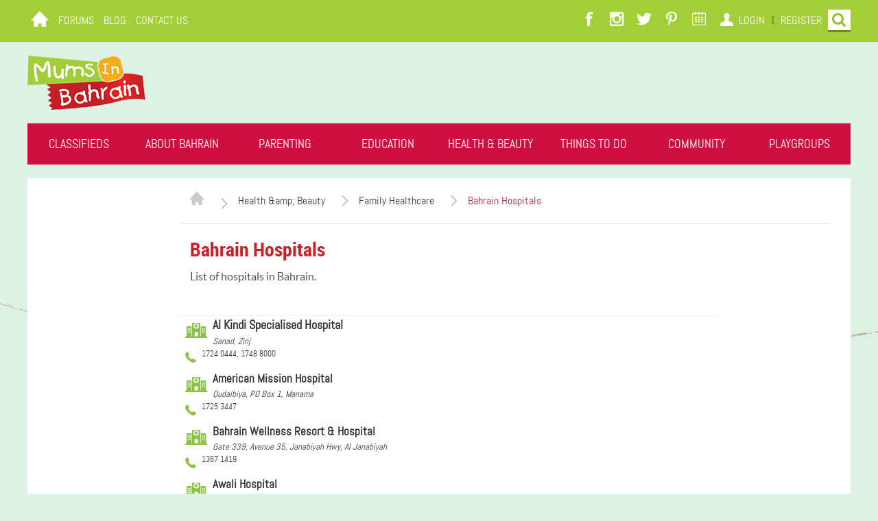

--- FILE ---
content_type: text/html; charset=utf-8
request_url: https://mumsinbahrain.net/bahrain-hospitals
body_size: 11790
content:
<!DOCTYPE html>
<html>
<head>
<meta charset="utf-8">
<meta name="viewport" content="initial-scale=1, maximum-scale=1, user-scalable=0">
<meta name="format-detection" content="telephone=no">
<meta http-equiv="Content-Type" content="text/html; charset=utf-8" />
<link rel="shortcut icon" href="https://mumsinbahrain.net/sites/default/files/favico-mib.PNG" type="image/png" />
<meta name="description" content="Health care (Health &amp; Beauty) in Bahrain. List of Hospitals in Bahrain. Find Health care companies in Bahrain." />
<meta name="keywords" content="King Hamad University Hospital, Al Hilal Hospital, Bahrain Specialist Hospital,Urology &amp; Plastic Surgery Hospital (UPS), Shifa Al Jazeera - Ras Ruman Manama, Bahrain Defence Force Hospital ,Sitra Health Centre, International Hospital of Bahrain , German Orthopedic Hospital, Gulf Diabetes Specialist Center , Royal Bahrain Hospital, Health care, Health &amp; Beauty, companies in Bahrain, Business in Bahrain, Bahrain business, Bahrain companies, bahrain hospitals, bahrain health centres, The International Hospital of Bahrain," />
<link rel="canonical" href="https://mumsinbahrain.net/bahrain-hospitals" />
<link rel="shortlink" href="https://mumsinbahrain.net/node/3336" />
<meta property="og:site_name" content="Mums in Bahrain" />
<meta property="og:type" content="article" />
<meta property="og:url" content="https://mumsinbahrain.net/bahrain-hospitals" />
<meta property="og:title" content="Bahrain Hospitals" />
<meta property="og:description" content="Al Kindi Specialised HospitalSanad, Zinj1724 0444, 1748 8000 American Mission HospitalQudaibiya, PO Box 1, Manama1725 3447 Bahrain Wellness Resort &amp; Hospital Gate 339, Avenue 35, Janabiyah Hwy, Al Janabiyah 1367 1419 Awali Hospital P.O." />
<meta property="og:updated_time" content="2018-09-01T11:46:39+03:00" />
<meta name="twitter:card" content="summary" />
<meta name="twitter:url" content="https://mumsinbahrain.net/bahrain-hospitals" />
<meta name="twitter:title" content="Bahrain Hospitals" />
<meta name="twitter:description" content="Al Kindi Specialised HospitalSanad, Zinj1724 0444, 1748 8000 American Mission HospitalQudaibiya, PO Box 1, Manama1725 3447 Bahrain Wellness Resort &amp; Hospital Gate 339, Avenue 35, Janabiyah Hwy, Al" />
<meta property="article:published_time" content="2015-06-11T18:30:29+03:00" />
<meta property="article:modified_time" content="2018-09-01T11:46:39+03:00" />
<title>Bahrain Hospitals in Bahrain | Mums in Bahrain | Bahrain Family Guide for Mothers</title>
<!-- Stylesheets -->
<style type="text/css" media="all">
@import url("https://mumsinbahrain.net/modules/system/system.messages.css?s60s8d");
</style>
<style type="text/css" media="all">
@import url("https://mumsinbahrain.net/sites/all/modules/contrib/jquery_update/replace/ui/themes/base/minified/jquery.ui.core.min.css?s60s8d");
@import url("https://mumsinbahrain.net/sites/all/modules/contrib/jquery_update/replace/ui/themes/base/minified/jquery.ui.theme.min.css?s60s8d");
</style>
<style type="text/css" media="all">
@import url("https://mumsinbahrain.net/modules/search/search.css?s60s8d");
@import url("https://mumsinbahrain.net/sites/all/modules/views_sexy_throbber/css/views_sexy_throbber.css?s60s8d");
</style>
<style type="text/css" media="all">
@import url("https://mumsinbahrain.net/sites/all/modules/ctools/css/modal.css?s60s8d");
@import url("https://mumsinbahrain.net/sites/all/modules/modal_forms/css/modal_forms_popup.css?s60s8d");
@import url("https://mumsinbahrain.net/sites/all/themes/mib/css/fonts.css?s60s8d");
@import url("https://mumsinbahrain.net/sites/all/themes/mib/css/style.css?s60s8d");
@import url("https://mumsinbahrain.net/sites/all/themes/mib/css/bootstrap.css?s60s8d");
@import url("https://mumsinbahrain.net/sites/all/themes/mib/fancybox/source/helpers/jquery.fancybox-thumbs.css?s60s8d");
@import url("https://mumsinbahrain.net/sites/all/themes/mib/fancybox/source/jquery.fancybox.css?s60s8d");
@import url("https://mumsinbahrain.net/sites/all/themes/mib/fancybox/source/helpers/jquery.fancybox-buttons.css?s60s8d");
@import url("https://mumsinbahrain.net/sites/all/themes/mib/css/reset.css?s60s8d");
@import url("https://mumsinbahrain.net/sites/all/themes/mib/css/screen.css?s60s8d");
</style>
<style type="text/css" media="all">
<!--/*--><![CDATA[/*><!--*/
div.messages.error{display:none}

/*]]>*/-->
</style>
	
<!-- Scripts -->
<script type="text/javascript" src="https://mumsinbahrain.net/sites/all/modules/contrib/jquery_update/replace/jquery/1.9/jquery.min.js?v=1.9.1"></script>
<script type="text/javascript" src="https://mumsinbahrain.net/misc/jquery-extend-3.4.0.js?v=1.9.1"></script>
<script type="text/javascript" src="https://mumsinbahrain.net/misc/jquery-html-prefilter-3.5.0-backport.js?v=1.9.1"></script>
<script type="text/javascript" src="https://mumsinbahrain.net/misc/jquery.once.js?v=1.2"></script>
<script type="text/javascript" src="https://mumsinbahrain.net/misc/drupal.js?s60s8d"></script>
<script type="text/javascript" src="https://mumsinbahrain.net/sites/all/modules/contrib/jquery_update/replace/ui/ui/minified/jquery.ui.core.min.js?v=1.10.2"></script>
<script type="text/javascript" src="https://mumsinbahrain.net/sites/all/modules/contrib/jquery_update/replace/ui/external/jquery.cookie.js?v=67fb34f6a866c40d0570"></script>
<script type="text/javascript" src="https://mumsinbahrain.net/sites/all/modules/contrib/jquery_update/replace/misc/jquery.form.min.js?v=2.69"></script>
<script type="text/javascript" src="https://mumsinbahrain.net/misc/ajax.js?v=7.82"></script>
<script type="text/javascript" src="https://mumsinbahrain.net/sites/all/modules/contrib/jquery_update/js/jquery_update.js?v=0.0.1"></script>
<script type="text/javascript" src="https://mumsinbahrain.net/misc/progress.js?v=7.82"></script>
<script type="text/javascript" src="https://mumsinbahrain.net/sites/all/modules/ctools/js/modal.js?s60s8d"></script>
<script type="text/javascript" src="https://mumsinbahrain.net/sites/all/modules/modal_forms/js/modal_forms_popup.js?s60s8d"></script>
<script type="text/javascript" src="https://mumsinbahrain.net/sites/all/modules/google_analytics/googleanalytics.js?s60s8d"></script>
<script type="text/javascript">
<!--//--><![CDATA[//><!--
(function(i,s,o,g,r,a,m){i["GoogleAnalyticsObject"]=r;i[r]=i[r]||function(){(i[r].q=i[r].q||[]).push(arguments)},i[r].l=1*new Date();a=s.createElement(o),m=s.getElementsByTagName(o)[0];a.async=1;a.src=g;m.parentNode.insertBefore(a,m)})(window,document,"script","https://www.google-analytics.com/analytics.js","ga");ga("create", "UA-20805679-1", {"cookieDomain":"auto"});ga("send", "pageview");
//--><!]]>
</script>
<script type="text/javascript" src="https://mumsinbahrain.net/sites/all/themes/mib/js/lib/slick.min.js?s60s8d"></script>
<script type="text/javascript" src="https://mumsinbahrain.net/sites/all/modules/clientside_validation/jquery-validate/jquery.validate.js?s60s8d"></script>
<script type="text/javascript" src="https://mumsinbahrain.net/sites/all/themes/mib/js/lib/jquery.lazyload.js?s60s8d"></script>
<script type="text/javascript" src="https://mumsinbahrain.net/sites/all/themes/mib/js/common.js?s60s8d"></script>
<script type="text/javascript" src="https://mumsinbahrain.net/sites/all/themes/mib/js/script.js?s60s8d"></script>
<script type="text/javascript" src="//static.addtoany.com/menu/page.js"></script>
<script type="text/javascript" src="https://mumsinbahrain.net/sites/all/themes/mib/js/bootstrap.min.js?s60s8d"></script>
<script type="text/javascript" src="https://mumsinbahrain.net/sites/all/themes/mib/fancybox/source/jquery.fancybox.pack.js?s60s8d"></script>
<script type="text/javascript" src="https://mumsinbahrain.net/sites/all/themes/mib/fancybox/source/helpers/jquery.fancybox-buttons.js?s60s8d"></script>
<script type="text/javascript" src="https://mumsinbahrain.net/sites/all/themes/mib/fancybox/source/helpers/jquery.fancybox-media.js?s60s8d"></script>
<script type="text/javascript" src="https://mumsinbahrain.net/sites/all/themes/mib/fancybox/source/helpers/jquery.fancybox-thumbs.js?s60s8d"></script>
<script type="text/javascript" src="https://mumsinbahrain.net/sites/all/modules/views_load_more/views_load_more.js?s60s8d"></script>
<script type="text/javascript" src="https://mumsinbahrain.net/sites/all/modules/views/js/base.js?s60s8d"></script>
<script type="text/javascript" src="https://mumsinbahrain.net/sites/all/modules/views/js/ajax_view.js?s60s8d"></script>
<script type="text/javascript">
<!--//--><![CDATA[//><!--

jQuery( document ).ready(function() {
	jQuery('.mybreadcrumbs li:first-child').html('<a href="/"><img src="https://mumsinbahrain.net/sites/all/themes/mib/img/icons/home.png" alt=""></i></a>');
});


//--><!]]>
</script>
<script type="text/javascript">
<!--//--><![CDATA[//><!--
jQuery.extend(Drupal.settings, {"basePath":"\/","pathPrefix":"","ajaxPageState":{"theme":"mib","theme_token":"w84HwHJbUg9E1WMV4K8a_Yhxmoc29ohbn4NfMqAQOi0","jquery_version":"1.9","js":{"sites\/all\/modules\/contrib\/jquery_update\/replace\/jquery\/1.9\/jquery.min.js":1,"misc\/jquery-extend-3.4.0.js":1,"misc\/jquery-html-prefilter-3.5.0-backport.js":1,"misc\/jquery.once.js":1,"misc\/drupal.js":1,"sites\/all\/modules\/contrib\/jquery_update\/replace\/ui\/ui\/minified\/jquery.ui.core.min.js":1,"sites\/all\/modules\/contrib\/jquery_update\/replace\/ui\/external\/jquery.cookie.js":1,"sites\/all\/modules\/contrib\/jquery_update\/replace\/misc\/jquery.form.min.js":1,"misc\/ajax.js":1,"sites\/all\/modules\/contrib\/jquery_update\/js\/jquery_update.js":1,"misc\/progress.js":1,"sites\/all\/modules\/ctools\/js\/modal.js":1,"sites\/all\/modules\/modal_forms\/js\/modal_forms_popup.js":1,"sites\/all\/modules\/google_analytics\/googleanalytics.js":1,"0":1,"sites\/all\/modules\/clientside_validation\/jquery-validate\/jquery.validate.js":1,"sites\/all\/themes\/mib\/js\/lib\/slick.min.js":1,"sites\/all\/themes\/mib\/js\/lib\/jquery.lazyload.js":1,"sites\/all\/themes\/mib\/js\/common.js":1,"sites\/all\/themes\/mib\/js\/script.js":1,"\/\/static.addtoany.com\/menu\/page.js":1,"sites\/all\/themes\/mib\/js\/bootstrap.min.js":1,"sites\/all\/themes\/mib\/fancybox\/source\/jquery.fancybox.pack.js":1,"sites\/all\/themes\/mib\/fancybox\/source\/helpers\/jquery.fancybox-buttons.js":1,"sites\/all\/themes\/mib\/fancybox\/source\/helpers\/jquery.fancybox-media.js":1,"sites\/all\/themes\/mib\/fancybox\/source\/helpers\/jquery.fancybox-thumbs.js":1,"1":1,"sites\/all\/modules\/views_load_more\/views_load_more.js":1,"sites\/all\/modules\/views\/js\/base.js":1,"sites\/all\/modules\/views\/js\/ajax_view.js":1,"2":1,"sites\/all\/modules\/clientside_validation\/clientside_validation.ie8.js":1,"sites\/all\/modules\/clientside_validation\/clientside_validation.js":1,"3":1,"4":1},"css":{"modules\/system\/system.messages.css":1,"misc\/ui\/jquery.ui.core.css":1,"misc\/ui\/jquery.ui.theme.css":1,"modules\/search\/search.css":1,"sites\/all\/modules\/views_sexy_throbber\/css\/views_sexy_throbber.css":1,"sites\/all\/modules\/ctools\/css\/modal.css":1,"sites\/all\/modules\/modal_forms\/css\/modal_forms_popup.css":1,"sites\/all\/themes\/mib\/css\/fonts.css":1,"sites\/all\/themes\/mib\/css\/style.css":1,"sites\/all\/themes\/mib\/css\/bootstrap.css":1,"sites\/all\/themes\/mib\/fancybox\/source\/helpers\/jquery.fancybox-thumbs.css":1,"sites\/all\/themes\/mib\/fancybox\/source\/jquery.fancybox.css":1,"sites\/all\/themes\/mib\/fancybox\/source\/helpers\/jquery.fancybox-buttons.css":1,"sites\/all\/themes\/mib\/css\/reset.css":1,"sites\/all\/themes\/mib\/css\/screen.css":1,"0":1}},"CToolsModal":{"loadingText":"Loading...","closeText":"Close Window","closeImage":"\u003Cimg typeof=\u0022foaf:Image\u0022 src=\u0022https:\/\/mumsinbahrain.net\/sites\/all\/modules\/ctools\/images\/icon-close-window.png\u0022 alt=\u0022Close window\u0022 title=\u0022Close window\u0022 \/\u003E","throbber":"\u003Cimg typeof=\u0022foaf:Image\u0022 src=\u0022https:\/\/mumsinbahrain.net\/sites\/all\/modules\/ctools\/images\/throbber.gif\u0022 alt=\u0022Loading\u0022 title=\u0022Loading...\u0022 \/\u003E"},"modal-popup-small":{"modalSize":{"type":"fixed","width":300,"height":300},"modalOptions":{"opacity":0.85,"background":"#000"},"animation":"fadeIn","modalTheme":"ModalFormsPopup","throbber":"\u003Cimg typeof=\u0022foaf:Image\u0022 src=\u0022https:\/\/mumsinbahrain.net\/sites\/all\/modules\/modal_forms\/images\/loading_animation.gif\u0022 alt=\u0022Loading...\u0022 title=\u0022Loading\u0022 \/\u003E","closeText":"Close"},"modal-popup-medium":{"modalSize":{"type":"fixed","width":550,"height":450},"modalOptions":{"opacity":0.85,"background":"#000"},"animation":"fadeIn","modalTheme":"ModalFormsPopup","throbber":"\u003Cimg typeof=\u0022foaf:Image\u0022 src=\u0022https:\/\/mumsinbahrain.net\/sites\/all\/modules\/modal_forms\/images\/loading_animation.gif\u0022 alt=\u0022Loading...\u0022 title=\u0022Loading\u0022 \/\u003E","closeText":"Close"},"modal-popup-large":{"modalSize":{"type":"scale","width":0.8,"height":0.8},"modalOptions":{"opacity":0.85,"background":"#000"},"animation":"fadeIn","modalTheme":"ModalFormsPopup","throbber":"\u003Cimg typeof=\u0022foaf:Image\u0022 src=\u0022https:\/\/mumsinbahrain.net\/sites\/all\/modules\/modal_forms\/images\/loading_animation.gif\u0022 alt=\u0022Loading...\u0022 title=\u0022Loading\u0022 \/\u003E","closeText":"Close"},"googleanalytics":{"trackOutbound":1,"trackMailto":1,"trackDownload":1,"trackDownloadExtensions":"7z|aac|arc|arj|asf|asx|avi|bin|csv|doc(x|m)?|dot(x|m)?|exe|flv|gif|gz|gzip|hqx|jar|jpe?g|js|mp(2|3|4|e?g)|mov(ie)?|msi|msp|pdf|phps|png|ppt(x|m)?|pot(x|m)?|pps(x|m)?|ppam|sld(x|m)?|thmx|qtm?|ra(m|r)?|sea|sit|tar|tgz|torrent|txt|wav|wma|wmv|wpd|xls(x|m|b)?|xlt(x|m)|xlam|xml|z|zip"},"urlIsAjaxTrusted":{"\/bahrain-hospitals":true,"\/views\/ajax":true},"views":{"ajax_path":"\/views\/ajax","ajaxViews":{"views_dom_id:33f9b19b151f913e0fe721ea85243642":{"view_name":"classified_view","view_display_id":"page_2","view_args":"","view_path":"node\/3336","view_base_path":"chs","view_dom_id":"33f9b19b151f913e0fe721ea85243642","pager_element":0}}},"clientsideValidation":{"forms":{"search-block-form":{"errorPlacement":"1","general":{"errorClass":"error","wrapper":"li","validateTabs":0,"scrollTo":1,"scrollSpeed":"1000","disableHtml5Validation":1,"validateOnBlur":"1","validateOnBlurAlways":"0","validateOnKeyUp":"1","validateBeforeAjax":"0","validateOnSubmit":"1","showMessages":"0","errorElement":"label"},"rules":{"search_block_form":{"maxlength":128,"messages":{"maxlength":"Search field has to have maximum 128 values."}}}},"user-login-form":{"errorPlacement":"1","general":{"errorClass":"error","wrapper":"li","validateTabs":0,"scrollTo":1,"scrollSpeed":"1000","disableHtml5Validation":1,"validateOnBlur":"1","validateOnBlurAlways":"0","validateOnKeyUp":"1","validateBeforeAjax":"0","validateOnSubmit":"1","showMessages":"0","errorElement":"label"},"rules":{"name":{"required":true,"messages":{"required":"Username field is required.","maxlength":"Username field has to have maximum 60 values."},"maxlength":60},"pass":{"required":true,"messages":{"required":"Password field is required.","maxlength":"Password field has to have maximum 128 values."},"maxlength":128}}},"search-block-form--2":{"errorPlacement":"1","general":{"errorClass":"error","wrapper":"li","validateTabs":0,"scrollTo":1,"scrollSpeed":"1000","disableHtml5Validation":1,"validateOnBlur":"1","validateOnBlurAlways":"0","validateOnKeyUp":"1","validateBeforeAjax":"0","validateOnSubmit":"1","showMessages":"0","errorElement":"label"},"rules":{"search_block_form":{"maxlength":128,"messages":{"maxlength":"Search field has to have maximum 128 values."}}}},"search-block-form--3":{"errorPlacement":"1","general":{"errorClass":"error","wrapper":"li","validateTabs":0,"scrollTo":1,"scrollSpeed":"1000","disableHtml5Validation":1,"validateOnBlur":"1","validateOnBlurAlways":"0","validateOnKeyUp":"1","validateBeforeAjax":"0","validateOnSubmit":"1","showMessages":"0","errorElement":"label"},"rules":{"search_block_form":{"maxlength":128,"messages":{"maxlength":"Search field has to have maximum 128 values."}}}}},"general":{"usexregxp":0,"months":{"January":1,"Jan":1,"February":2,"Feb":2,"March":3,"Mar":3,"April":4,"Apr":4,"May":5,"June":6,"Jun":6,"July":7,"Jul":7,"August":8,"Aug":8,"September":9,"Sep":9,"October":10,"Oct":10,"November":11,"Nov":11,"December":12,"Dec":12}},"groups":{"search-block-form":{},"user-login-form":{},"search-block-form--2":{},"search-block-form--3":{}}}});
//--><!]]>
</script>
</head>
<body class="html not-front not-logged-in no-sidebars page-node page-node- page-node-3336 node-type-static-page i18n-en" >  
<div style="display:block; text-align:center; padding:150px 0 0 0;" id="lod">
    <img src="https://mumsinbahrain.net/sites/all/themes/mib/img/preloader.gif" style="width:31px;height:31px;display: inline-block;" alt="loder" /><p style="color:#0060ae;">Loading...</p>
</div>


<div class="out" id="container" style="display:none">
	<header class="header">
		<nav class="header-nav">
			<div class="menu grid grid-50 no-pad js-menu">
				<button class="menu__btn js-menu-btn"></button>
				<a href="/" title="Home" class="icon home"></a>
				<div class="menu__in">
					<a href="http://forums.mumsinbahrain.net/" title="Forums">Forums</a>
					<a href="#" title="Blog">Blog</a>
					<!-- <a href="#" title="Business">Business</a> -->
					<a href="/contact-us" title="Contact Us">Contact Us</a>
				   				
				</div>
			</div>
		<div class="grid grid-50 no-pad right">
				<a target="blank" href="https://www.facebook.com/MumsInBahrain" title="Facebook" class="icon fb"></a>
				<a target="blank" href="https://instagram.com/MumsInBahrain" title="Instagram" class="icon inst"></a>
				<a target="blank" href="https://twitter.com/MumsInBahrain" title="Twitter" class="icon tt"></a>
				<a target="blank" href="https://pinterest.com/" title="Pinterest" class="icon pin"></a>
				<a href="#" title="Calendar" class="icon cal"></a>
								<a href="/mib-classified-login" title="Login" class="login js-login">Login
					
					
				</a> 
				<span>&iota; </span>
								<a href="/user/register" title="Register" class="register">Register</a>
					
				
			<!-- <div class="form-login js-form-login">
				<div class="form-login__field">
					<label for="Username" class="form-login__user"></label>
					<input id="Username" type="text" placeholder="Username">
				</div>
				<div class="form-login__field">
					<label for="Password" class="form-login__pass"></label>
					<input id="Password" type="text" placeholder="Password">
				</div>
				<div class="form-login__text">or sign in with</div>
				<button class="form-login__btn">Sign In</button>
				<ul class="form-login__soc">
					<li><a class="ico ico_f" href="#"></a></li>
					<li><a class="ico ico_g" href="#"></a></li>
				</ul>
				<a href="#" class="form-login__forgot">Forgot your password?</a>
			</div>-->			<div class="form-wrap">
					<form method="post">
						<input class="js-search" type="submit" value="Submit">
					</form>
				</div>
			</div>
			</nav>
	</header>
	<main class="main">
		<header>
			<div class="grid grid-25 grid-logo no-pad">
				<a href="/" title="MIB" class="logo"></a>
			</div><div class="grid grid-75 no-pad">
				<figure class="ad">
                  		  		
				</figure>
				
			</div>

		<ul class="navigation">
				<li class="red js-nav">
					<a href="/classified">Classifieds</a>
				</li>		

	<li class="red js-nav">				
					<a href="/node" class="js-open-nav">ABOUT BAHRAIN</a>
					<ul hidden>
						<li>
							<ul>
								<li>Moving To Bahrain</li>
								<li><a href="/discover-bahrain">Discover Bahrain</a></li><li><a href="/where-stay-bahrain">Where to Stay?</a></li><li><a href="/visasandresidency">Visas &amp; Residency</a></li><li><a href="/medical-insuarance-bahrain">Medical Insurance</a></li><li><a href="/communicate-arabic">Communicate In Arabic</a></li><li><a href="/ramadan-bahrain">Ramadan</a></li><li><a href="/birth-certificate">How to get baby birth certificate</a></li><li><a href="/public-holidays-bahrain-2017">Pulbic Holidays Bahrain</a></li>								
							</ul>
						</li><li>
							<ul>
								<li>Getting Around</li>
								<li><a href="/emergency-numbers">Emergency Numbers</a></li><li><a href="/embassies">Embassies</a></li><li><a href="/ministries">Ministries</a></li><li><a href="/bahrain-driving-instructors">Driving Instructors</a></li><li><a href="/carpentry">Carpentry</a></li><li><a href="/cleaning-services-and-home-maintenance">Cleaning Services and Home Maintenance</a></li><li><a href="/charities">Charities</a></li><li><a href="/real-estate-agents">Real Estate Agency</a></li><li><a href="/car-parts-repairs">Car Parts & Repairs</a></li><li><a href="/shippingremoval-companies">Removal Companies</a></li>							</ul>
						</li><li><figure><img src="https://mumsinbahrain.net/sites/all/themes/mib/css/images/menu-ad.jpg" alt="" class="about_bahr"></figure></li>
					</ul>
				</li>
				
				<li class="pink js-nav">					
					<a href="/node" class="js-open-nav">Parenting</a>
					<ul>
						<li>
							<ul>
								<li>Pregnancy</li>
								<li><a href="/getting-pregnant">Getting Pregnant</a></li><li><a href="/labor-birth">Labor &amp; Birth</a></li><li><a href="/http://www.mumsinbahrain.net">Labor: What it feels like</a></li><li><a href="/newborn">Newborn</a></li><li><a href="/ask-expert">Online Consultations</a></li>							</ul>
						</li><li>
							<ul>
								<li>Mums to Mums</li>
								<li><a href="/dentists-0">Dentist</a></li><li><a href="/salon-spa">Salon & Spa</a></li><li><a href="/bahrain-pet-lovers">Pet Lovers</a></li><li><a href="/back-move-osteopathy">Back on the Move Osteopathy</a></li><li><a href="/organic-shops">Organic Shops</a></li><li><a href="/landscaping">Landscaping</a></li>							</ul>
		</li><li>
							<ul>
								<li>Family Life</li>
								<li><a href="/mother-stories-list">Real Life Stories</a></li><li><a href="/family-vacation-ideas">Travelling With Children</a></li><li><a href="/nutrition">Nutrition</a></li><li><a href="/mothercare">Mothercare</a></li><li><a href="/ask-expert">Relationship Consultant</a></li><li><a href="/ask-expert">Family Therapist</a></li>							</ul>
							<ul>
								<li>Groups</li>
								<li><a href="/breast-cancer-support-group">Breast Cancer Support Group</a></li><li><a href="/child-loss-peer-support-group">Child Lost Support Group</a></li><li><a href="/charities">Charities</a></li>							</ul>
						</li><li><figure><img src="https://mumsinbahrain.net/sites/all/themes/mib/css/images/menu-ad.jpg" alt="" class="nav_parenting"></figure></li>
					</ul>
				</li>

				<li class="teal js-nav">
									<a href="/<front>" class="js-open-nav">Education</a>
					<ul>
						<li>
							<ul>
								<li>Schools</li>
								<li><a href="/nurseries-pre-schools">Nurseries &amp; Pre-Schools</a></li><li><a href="/schools">Primary &amp; Secondary Education</a></li><li><a href="/specialist-education">Special Education</a></li><li><a href="/private-tutors-additional-learning">Private Tutors / Additional Learning</a></li><li><a href="/language-tuition">Language Tuition</a></li><li><a href="/tuition-classes">Tuition Classes</a></li><li><a href="/french-tuition">French Lessons</a></li>							</ul>
						</li><li>
							<ul>
								<li>Back To School</li>
								<li><a href="/preparing-new-school-year">Preparing For New School Year</a></li><li><a href="/school-holidays-bahrain">Bahrain School Holidays 2015/2016</a></li><li><a href="/after-school-activities">After School Activities</a></li><li><a href="/school-uniforms">School Uniforms</a></li><li><a href="/school-supplies">School Supplies</a></li><li><a href="/childrens-books">Learning Resources</a></li><li><a href="/lunchbox">Lunchbox Ideas</a></li>							</ul>
						</li><li><figure><img  src="https://mumsinbahrain.net/sites/all/themes/mib/css/images/menu-ad.jpg" alt="" class="nav_education"></figure></li>
					</ul>
				</li>
				<li class="green js-nav">
				<a href="/node" class="js-open-nav">Health &amp; Beauty</a>
					<ul>
						<li>
							<ul>
								<li>Health Living</li>
								<li><a href="/health-tips">Health Tips</a></li><li><a href="/ask-expert">Life Coaching &amp; Stress Management</a></li><li><a href="/contact-us">Book An Appointment</a></li>							</ul>
							<ul>
								<li>MIB KITCHEN</li>
								<li><a href="/Bahrain-Guide">Recipes</a></li><li><a href="/Bahrain-Guide">Cook Book</a></li>							</ul>
						</li><li>

							<ul>
								<li>Health Experts</li>
								<li><a href="/ask-expert">Ask a Health Coach</a></li>							</ul>
							<ul>
								<li>Family Healthcare</li>
								<li><a href="/bahrain-hospitals">Hospitals</a></li><li><a href="/ask-expert">Pediatricans</a></li><li><a href="/bahrain-pharmacies">Pharmacies</a></li><li><a href="/bahrain-beauty-salons-hairdressers">Beauty</a></li><li><a href="/gym-fitness-bahrain">Fitness</a></li><li><a href="/yoga-pilates">Yoga & Pilates</a></li>							</ul>
						</li><li><figure><img src="https://mumsinbahrain.net/sites/all/themes/mib/css/images/menu-ad.jpg" alt="" class="nav_health"></figure></li>
					</ul>
				</li>
				<li class="orange js-nav">
<a href="/node" class="js-open-nav">Things To Do</a>
					<ul>
						<li>
							<ul>
								<li>Activities</li>
								<li><a href="/family-dining">Family Dining</a></li><li><a href="/kids-clubs-entertainment">Kids Clubs & Entertaiment</a></li><li><a href="/playgroups">Playgroups</a></li><li><a href="/family-clubs">Family Clubs</a></li><li><a href="/art-craft">Art &amp; Craft</a></li><li><a href="/music">Music</a></li><li><a href="/dance-classes">Dance Classes</a></li><li><a href="/sports">Sports</a></li><li><a href="/azziza-birds-kingdom-0">Azziza Birds Kingdom</a></li><li><a href="/family-hotels">Family Hotels</a></li>							</ul>
						</li><li>
							<ul>
								<li>Birthday Parties</li>
								<li><a href="/birthday-parties">Birthday Party Ideas</a></li><li><a href="/games-activities">Games &amp; Activities</a></li><li><a href="/party-planners">Party Planners</a></li><li><a href="/party-supplies">Party Supplies</a></li><li><a href="/party-catering">Party Catering</a></li><li><a href="/party-venues">Party Venues</a></li>							</ul>
						</li><li>
							<ul>
								<li>Events</li>
								<li><a href="/bahrain-events">Bahrain Events</a></li><li><a href="/brunches-bahrain">Brunches In Bahrain</a></li><li><a href="/summer-camps-2021">Summer Camps 2021</a></li><li><a href="/movies-bahrain">Movies</a></li><li><a href="/ramadan-offers-2019">Ramadan Offers 2019</a></li>							</ul>
							<ul>
								<li>Shopping</li>
								<li><a href="/costume-shops">Costume Shops</a></li><li><a href="/baby-equipment">Baby Essentials</a></li><li><a href="/nursery-buys">Nursery Buys</a></li><li><a href="/childrens-books">Children's Books</a></li><li><a href="/gifts-trinkets">Gifts &amp; Trinkets</a></li><li><a href="/toys-games">Toys &amp; Games</a></li><li><a href="/shopping-malls">Shopping malls</a></li>							
							</ul>
						</li><li><figure><img  src="https://mumsinbahrain.net/sites/all/themes/mib/css/images/menu-ad.jpg" alt="" class="nav_to_do"></figure></li>
					</ul>
				</li>
				<li class="red js-nav">
<a href="/node" class="js-open-nav">Community</a>
					<ul>
						<li>
							<ul>
								<li>Purple Card</li>
								<li><a href="/what-purple-card">What Is Purple Card?</a></li><li><a href="/purple-card">Where To Use?</a></li><li><a href="/where-buy">Where To Buy?</a></li>							</ul>
						</li><li>
							<ul>
								<li>Forum</li>
								<li><a target="blank" href="http://forums.mumsinbahrain.net/">General</a></li><li><a target="blank" href="http://forums.mumsinbahrain.net/forums/purple-card.36/">MiB Membership Card </a></li><li><a target="blank" href="http://forums.mumsinbahrain.net/forums/health.32/">Health</a></li><li><a target="blank" href="http://forums.mumsinbahrain.net/forums/shopping.40/">Shopping</a></li><li><a target="blank" href="http://forums.mumsinbahrain.net/forums/new-to-bahrain-moving.38/">New to Bahrain / Moving</a></li>							</ul>
						</li><li>
							<ul>
																<li>MIB Experts</li>
									<li><a href="/ask-doctor">Ask the Doctor</a></li><li><a href="/ask-expert">Family Therapist</a></li><li><a href="/ask-expert">Relationship Consultant</a></li><li><a href="/ask-expert">Ask the Expert</a></li><li><a href="/contact-us">Book An Appointment</a></li>							</ul>
							<ul>
								<li></li>
							</ul>
							<ul>
								<li></li>
							</ul>
						</li>
						<li><figure><img src="https://mumsinbahrain.net/sites/all/themes/mib/css/images/menu-ad.jpg" alt="" class="community_nav"></figure></li>
					</ul>
				</li>
				<li><a href="/playgroups">PlayGroups</a>
</li>					
			</ul>	
	
				
			
	</header>	<section class="top-content">
    <div class="container-fluid">
      <div class="row">
	  
	   		  <div id="tabs-wrapper" class="clearfix">          </div>                              
		  <div class="region region-content">
    <div id="block-system-main" class="block block-system">

    
  <div class="content">
     
   
  <div class="col-md-2 col-sm-2 hidden-xs">
          <div id="ads-left">
	                  
              </div>
        </div>
        <div class="col-md-10 col-sm-10">
          <div id="content-right">

<div class="col-md-12 col-sm-12">
              <div class="breadcrumbs">
			  <ul class="mybreadcrumbs"><li><a href="/">Home</a></li><li><a href="/node">Health &amp;amp; Beauty</a></li><li><a href="/node">Family Healthcare</a></li><li>Bahrain Hospitals</li></ul>                 </div>
            
            </div><!-- // small-nav -->	
                              <div  class="breadcrumb-ad col-md-12 col-sm-12">
                             

        </div>  
<div class="clearfix"></div>
<div class="clearfix"></div>
            <div class="col-md-10 col-sm-10">
            <div class="col-md-12 col-sm-12" id="top-description">
              <h1>Bahrain Hospitals</h1>
              <p>List of hospitals in Bahrain.</p>            </div><!-- // top-description --> 
             <div id="central-banner">
                <div class="row">
                  <div class="col-md-12">
                                       

                  </div>
                </div>
              </div>
 <p>&nbsp;</p><hr /><p style="font-size: 13.008px;"><img src="/sites/default/files/Hospital_buildings_32.png" width="32" height="32" style="float: left; margin: 5px 8px;" /></p><p style="font-size: 13.008px;"><span style="font-size: 1.385em; font-weight: bold; line-height: 1.538em; text-align: justify;">Al Kindi Specialised Hospital</span></p><p style="font-size: 13.008px;"><em style="font-size: 13.0080003738403px; line-height: 20.0063056945801px;">Sanad, Zinj</em></p><p style="font-size: 13.008px;"><img src="/sites/default/files/Phone_receiver_16_0.png" width="15" height="15" style="float: left; margin: 5px 8px;" /></p><p>1724 0444,&nbsp;1748 8000</p><p>&nbsp;</p><p><img src="/sites/default/files/Hospital_buildings_32.png" width="32" height="32" style="float: left; margin: 5px 8px;" /></p><p><span style="font-size: 1.385em; font-weight: bold; line-height: 1.538em; text-align: justify;">American Mission Hospital</span></p><p><em style="font-size: 13.0080003738403px; line-height: 20.0063056945801px;">Qudaibiya, PO Box 1, Manama</em></p><p><img src="/sites/default/files/Phone_receiver_16_0.png" width="15" height="15" style="float: left; margin: 5px 8px;" /></p><p class="p1"><span class="s1">1725 3447</span></p><div>&nbsp;</div><p><img src="/sites/default/files/Hospital_buildings_32.png" width="32" height="32" style="float: left; margin: 5px 8px;" /></p><p><span style="font-size: 1.385em; font-weight: bold; line-height: 1.538em; text-align: justify;"> Bahrain Wellness Resort &amp; Hospital&nbsp;</span></p><p><em style="font-size: 13.0080003738403px; line-height: 20.0063056945801px;"> Gate 339, Avenue 35, Janabiyah Hwy, Al Janabiyah</em></p><p><img src="/sites/default/files/Phone_receiver_16_0.png" width="15" height="15" style="float: left; margin: 5px 8px;" /></p><p class="p1"><span class="s1"> 1367 1419 </span></p><div>&nbsp;</div><p><img src="/sites/default/files/Hospital_buildings_32.png" width="32" height="32" style="float: left; margin: 5px 8px;" /></p><p><span style="font-size: 1.385em; font-weight: bold; line-height: 1.538em; text-align: justify;"> Awali Hospital</span></p><p><em style="font-size: 13.0080003738403px; line-height: 20.0063056945801px;"> P.O. Box 25555, Awali</em></p><p><img src="/sites/default/files/Phone_receiver_16_0.png" width="15" height="15" style="float: left; margin: 5px 8px;" /></p><p class="p1"><span class="s1"> 17753333</span></p><div>&nbsp;</div><p><img src="/sites/default/files/Hospital_buildings_32.png" width="32" height="32" style="float: left; margin: 5px 8px;" /></p><p><span style="font-size: 1.385em; font-weight: bold; line-height: 1.538em; text-align: justify;"> Bahrain Al Shamil Rehabilitation Centre</span></p><p><em style="font-size: 13.0080003738403px; line-height: 20.0063056945801px;"> P.O.Box 5201, Al Janousan, Budaiya</em></p><p><img src="/sites/default/files/Phone_receiver_16_0.png" width="15" height="15" style="float: left; margin: 5px 8px;" /></p><p class="p1"><span class="s1"> +973 17 591900 / 17 294476</span></p><div>&nbsp;</div><p><img src="/sites/default/files/Hospital_buildings_32.png" width="32" height="32" style="float: left; margin: 5px 8px;" /></p><p><span style="font-size: 1.385em; font-weight: bold; line-height: 1.538em; text-align: justify;"> Bahrain Al Shamil Rehabilitation Centre</span></p><p><em style="font-size: 13.0080003738403px; line-height: 20.0063056945801px;"> P.O.Box 5201, Al Janousan, Budaiya</em></p><p><img src="/sites/default/files/Phone_receiver_16_0.png" width="15" height="15" style="float: left; margin: 5px 8px;" /></p><p class="p1"><span class="s1"> +973 17 591900 / 17 294476</span></p><div>&nbsp;</div><p><img src="/sites/default/files/Hospital_buildings_32.png" width="32" height="32" style="float: left; margin: 5px 8px;" /></p><p><span style="font-size: 1.385em; font-weight: bold; line-height: 1.538em; text-align: justify;"> Bahrain Royal Medical Services</span></p><p><em style="font-size: 13.0080003738403px; line-height: 20.0063056945801px;"> Po Box 28743, Public Relations Department BDF Hospital, West Riffa</em></p><p><img src="/sites/default/files/Phone_receiver_16_0.png" width="15" height="15" style="float: left; margin: 5px 8px;" /></p><p class="p1"><span class="s1"> 1776 6798</span></p><div>&nbsp;</div><p><img src="/sites/default/files/Hospital_buildings_32.png" width="32" height="32" style="float: left; margin: 5px 8px;" /></p><p><span style="font-size: 1.385em; font-weight: bold; line-height: 1.538em; text-align: justify;"> Bahrain Specialist Hospital</span></p><p><em style="font-size: 13.0080003738403px; line-height: 20.0063056945801px;"> Rd No 2447, Manama 10588</em></p><p><img src="/sites/default/files/Phone_receiver_16_0.png" width="15" height="15" style="float: left; margin: 5px 8px;" /></p><p class="p1"><span class="s1"> 1781 2080 </span></p><div>&nbsp;</div><p><img src="/sites/default/files/Hospital_buildings_32.png" width="32" height="32" style="float: left; margin: 5px 8px;" /></p><p><span style="font-size: 1.385em; font-weight: bold; line-height: 1.538em; text-align: justify;"> Dermaplast Dr Tariq Hospital</span></p><p><em style="font-size: 13.0080003738403px; line-height: 20.0063056945801px;"> Bldg. No. 284 Road No. 3306, Block 333, Al Mahooz</em></p><p><img src="/sites/default/files/Phone_receiver_16_0.png" width="15" height="15" style="float: left; margin: 5px 8px;" /></p><p class="p1"><span class="s1"> +973 17 822822 </span></p><div>&nbsp;</div><p><img src="/sites/default/files/Hospital_buildings_32.png" width="32" height="32" style="float: left; margin: 5px 8px;" /></p><p><span style="font-size: 1.385em; font-weight: bold; line-height: 1.538em; text-align: justify;"> Geriatric Hospital</span></p><p><em style="font-size: 13.0080003738403px; line-height: 20.0063056945801px;"> Building 263, Road 2617, Block No. 226, Busaiteen</em></p><p><img src="/sites/default/files/Phone_receiver_16_0.png" width="15" height="15" style="float: left; margin: 5px 8px;" /></p><p class="p1"><span class="s1"> 17320969</span></p><div>&nbsp;</div><p><img src="/sites/default/files/Hospital_buildings_32.png" width="32" height="32" style="float: left; margin: 5px 8px;" /></p><p><span style="font-size: 1.385em; font-weight: bold; line-height: 1.538em; text-align: justify;"> German Orthopaedic Hospital</span></p><p><em style="font-size: 13.0080003738403px; line-height: 20.0063056945801px;"> P.O Box 249, Building 99, Road 29, Block 329, Manama</em></p><p><img src="/sites/default/files/Phone_receiver_16_0.png" width="15" height="15" style="float: left; margin: 5px 8px;" /></p><p class="p1"><span class="s1"> 1723 9988</span></p><div>&nbsp;</div><p><img src="/sites/default/files/Hospital_buildings_32.png" width="32" height="32" style="float: left; margin: 5px 8px;" /></p><p><span style="font-size: 1.385em; font-weight: bold; line-height: 1.538em; text-align: justify;"> Ibn Al-Nafees Hospital</span></p><p><em style="font-size: 13.0080003738403px; line-height: 20.0063056945801px;"> Building 63, Road 3302, PO Box 54533, Manama</em></p><p><img src="/sites/default/files/Phone_receiver_16_0.png" width="15" height="15" style="float: left; margin: 5px 8px;" /></p><p class="p1"><span class="s1"> 1782 8282 / 1782 8230</span></p><div>&nbsp;</div><p><img src="/sites/default/files/Hospital_buildings_32.png" width="32" height="32" style="float: left; margin: 5px 8px;" /></p><p><span style="font-size: 1.385em; font-weight: bold; line-height: 1.538em; text-align: justify;"> International Hospital of Bahrain</span></p><p><em style="font-size: 13.0080003738403px; line-height: 20.0063056945801px;"> PO Box 1084, Budaiya Hwy, Jidhafs</em></p><p><img src="/sites/default/files/Phone_receiver_16_0.png" width="15" height="15" style="float: left; margin: 5px 8px;" /></p><p class="p1"><span class="s1"> 1759 8222</span></p><div>&nbsp;</div><p><img src="/sites/default/files/Hospital_buildings_32.png" width="32" height="32" style="float: left; margin: 5px 8px;" /></p><p><span style="font-size: 1.385em; font-weight: bold; line-height: 1.538em; text-align: justify;"> Jidhafs maternity Hospital</span></p><p><em style="font-size: 13.0080003738403px; line-height: 20.0063056945801px;"> Building 99, Road 29, Block 329, Manama</em></p><p><img src="/sites/default/files/Phone_receiver_16_0.png" width="15" height="15" style="float: left; margin: 5px 8px;" /></p><p class="p1"><span class="s1"> 1723 9988</span></p><div>&nbsp;</div><p><img src="/sites/default/files/Hospital_buildings_32.png" width="32" height="32" style="float: left; margin: 5px 8px;" /></p><p><span style="font-size: 1.385em; font-weight: bold; line-height: 1.538em; text-align: justify;"> King Hamad Hospital</span></p><p><em style="font-size: 13.0080003738403px; line-height: 20.0063056945801px;"> Shaikh Isa Bin Salman Causeway, Al Sayh</em></p><p><img src="/sites/default/files/Phone_receiver_16_0.png" width="15" height="15" style="float: left; margin: 5px 8px;" /></p><p class="p1"><span class="s1"> 1744 4444</span></p><div>&nbsp;</div><p><img src="/sites/default/files/Hospital_buildings_32.png" width="32" height="32" style="float: left; margin: 5px 8px;" /></p><p><span style="font-size: 1.385em; font-weight: bold; line-height: 1.538em; text-align: justify;"> Muharraq Maternity Hospital</span></p><p><em style="font-size: 13.0080003738403px; line-height: 20.0063056945801px;"> Busaiteen</em></p><p><img src="/sites/default/files/Phone_receiver_16_0.png" width="15" height="15" style="float: left; margin: 5px 8px;" /></p><p class="p1"><span class="s1"> 1732 2911</span></p><div>&nbsp;</div><p><img src="/sites/default/files/Hospital_buildings_32.png" width="32" height="32" style="float: left; margin: 5px 8px;" /></p><p><span style="font-size: 1.385em; font-weight: bold; line-height: 1.538em; text-align: justify;"> Psychiatric Hospital</span></p><p><em style="font-size: 13.0080003738403px; line-height: 20.0063056945801px;"> Building 12, Road 2901, Block No.329, Salmaniya</em></p><p><img src="/sites/default/files/Phone_receiver_16_0.png" width="15" height="15" style="float: left; margin: 5px 8px;" /></p><p class="p1"><span class="s1"> +973 17279300</span></p><div>&nbsp;</div><p><img src="/sites/default/files/Hospital_buildings_32.png" width="32" height="32" style="float: left; margin: 5px 8px;" /></p><p><span style="font-size: 1.385em; font-weight: bold; line-height: 1.538em; text-align: justify;"> Riffa Maternity hospital</span></p><p><em style="font-size: 13.0080003738403px; line-height: 20.0063056945801px;"> Shaikh Isa Bin Salman Causeway, Al Sayh</em></p><p><img src="/sites/default/files/Phone_receiver_16_0.png" width="15" height="15" style="float: left; margin: 5px 8px;" /></p><p class="p1"><span class="s1"> 1744 4444</span></p><div>&nbsp;</div><p><img src="/sites/default/files/Hospital_buildings_32.png" width="32" height="32" style="float: left; margin: 5px 8px;" /></p><p><span style="font-size: 1.385em; font-weight: bold; line-height: 1.538em; text-align: justify;"> Riffa Maternity Hospital</span></p><p><em style="font-size: 13.0080003738403px; line-height: 20.0063056945801px;"> Building 164, Road 311, Block No. 903, Riffa</em></p><p><img src="/sites/default/files/Phone_receiver_16_0.png" width="15" height="15" style="float: left; margin: 5px 8px;" /></p><p class="p1"><span class="s1"> 17771258</span></p><div>&nbsp;</div><p><img src="/sites/default/files/Hospital_buildings_32.png" width="32" height="32" style="float: left; margin: 5px 8px;" /></p><p><span style="font-size: 1.385em; font-weight: bold; line-height: 1.538em; text-align: justify;"> Salmaniya Hospital</span></p><p><em style="font-size: 13.0080003738403px; line-height: 20.0063056945801px;"> Building 164, Road 311, Block No. 903, Riffa</em></p><p><img src="/sites/default/files/Phone_receiver_16_0.png" width="15" height="15" style="float: left; margin: 5px 8px;" /></p><p class="p1"><span class="s1"> 1725 5555</span></p><div>&nbsp;</div><p><img src="/sites/default/files/Hospital_buildings_32.png" width="32" height="32" style="float: left; margin: 5px 8px;" /></p><p><span style="font-size: 1.385em; font-weight: bold; line-height: 1.538em; text-align: justify;"> Royal Hospital Bahrain</span></p><p><em style="font-size: 13.0080003738403px; line-height: 20.0063056945801px;"> Building 119, Road 29, King Abdul Aziz Avenue, Block 329, Salmaniya</em></p><p><img src="/sites/default/files/Phone_receiver_16_0.png" width="15" height="15" style="float: left; margin: 5px 8px;" /></p><p class="p1"><span class="s1"> 1724 6800</span></p><div>&nbsp;</div><p><img src="/sites/default/files/Hospital_buildings_32.png" width="32" height="32" style="float: left; margin: 5px 8px;" /></p><p><span style="font-size: 1.385em; font-weight: bold; line-height: 1.538em; text-align: justify;"> Sitra Maternity Hospital</span></p><p><em style="font-size: 13.0080003738403px; line-height: 20.0063056945801px;"> Building 425, Road 1, Block 607, Sitra</em></p><p><img src="/sites/default/files/Phone_receiver_16_0.png" width="15" height="15" style="float: left; margin: 5px 8px;" /></p><p class="p1"><span class="s1"> 1773 0758</span></p><div>&nbsp;</div><p><img src="/sites/default/files/Hospital_buildings_32.png" width="32" height="32" style="float: left; margin: 5px 8px;" /></p><p><span style="font-size: 1.385em; font-weight: bold; line-height: 1.538em; text-align: justify;"> Western Region Maternity Hospital</span></p><p><em style="font-size: 13.0080003738403px; line-height: 20.0063056945801px;"> Building 3211, Road 106, Block No. 1042, Shahrakan,</em></p><p><img src="/sites/default/files/Phone_receiver_16_0.png" width="15" height="15" style="float: left; margin: 5px 8px;" /></p><p class="p1"><span class="s1"> 17631627</span></p><div>&nbsp;</div>              
            </div> <!-- // grid grid-100 -->
            <div class="col-md-2 col-sm-2 hidden-xs">
              <div id="ads-right">
                                                </div>
            </div>
          </div> <!-- // content-right -->
        </div><!-- // col-md-10 -->
       </div>
</div>
  </div>
	  
	  
       </div><!-- // main row for top content -->
    </div><!-- // main container fluid for top content -->
	</section>
				
				
				<section class="centrepoint">
			<div class="grid grid-100">
				<div class="grid grid-33">
					<figure>
 	
					</figure>
				</div><div class="grid grid-33">
					<figure>
					 	
 					</figure>
				</div><div class="grid grid-33">
					<figure>
 						
					</figure>
				</div>
			</div>
		</section>		<section  class="classifieds">
			<h1 class="title" style="margin: 0;">Classifieds</h1>
			<div class="grid grid-100 right">
				<a class="all" href="/classified">View All</a>
				<a href="/post-your-ad">Post A Free Ad</a>
			</div>
			<div class="classifieds-slider view view-classified-view view-id-classified_view view-display-id-page_2 view-dom-id-33f9b19b151f913e0fe721ea85243642">
  


      
		
        <div>
    <a href="/toyota-yaris-2019-sale">
<img typeof="foaf:Image" src="https://mumsinbahrain.net/sites/default/files/styles/243x148/public/classifieds-imgs/7d7c31c3-6e69-4dee-b853-16875f16676c.jpeg" width="243" height="148" alt="" title="" /> </a>

<h2 ><a href="/toyota-yaris-2019-sale">TOYOTA YARIS 2019...</a></h2>
<p style="margin-left: 10px;">TOYOTA YARIS 

Model - 2019...</p>
  </div>
  <div>
    <a href="/large-bed-new-mattress">
<img typeof="foaf:Image" src="https://mumsinbahrain.net/sites/default/files/styles/243x148/public/classifieds-imgs/Bed%20K%20size%20photo1_0.jpg" width="243" height="148" alt="" title="" /> </a>

<h2 ><a href="/large-bed-new-mattress">Large Bed with New...</a></h2>
<p style="margin-left: 10px;">Need to downgrade to a...</p>
  </div>
  <div>
    <a href="/k-size-bed-new-mattress">
<img typeof="foaf:Image" src="https://mumsinbahrain.net/sites/default/files/styles/243x148/public/classifieds-imgs/Bed%20K%20size%20photo2.jpg" width="243" height="148" alt="" title="" /> </a>

<h2 ><a href="/k-size-bed-new-mattress">K size Bed. New...</a></h2>
<p style="margin-left: 10px;">K-size Bed. New Mattress....</p>
  </div>
  <div>
    <a href="/double-dresser-drawers">
<img typeof="foaf:Image" src="https://mumsinbahrain.net/sites/default/files/styles/243x148/public/classifieds-imgs/1_13.jpg" width="243" height="148" alt="" title="" /> </a>

<h2 ><a href="/double-dresser-drawers">Double dresser with...</a></h2>
<p style="margin-left: 10px;">Double dresser with drawers</p>
  </div>
  <div>
    <a href="/tv-units-sales">
<img typeof="foaf:Image" src="https://mumsinbahrain.net/sites/default/files/styles/243x148/public/classifieds-imgs/offe-%20june.png" width="243" height="148" alt="" title="" /> </a>

<h2 ><a href="/tv-units-sales">tv units for sales</a></h2>
<p style="margin-left: 10px;">trending tv units for sales...</p>
  </div>
  <div>
    <a href="/furniture-sale-11">
<img typeof="foaf:Image" src="https://mumsinbahrain.net/sites/default/files/styles/243x148/public/classifieds-imgs/IMG_2060.jpeg" width="243" height="148" alt="" title="" /> </a>

<h2 ><a href="/furniture-sale-11">Furniture for Sale</a></h2>
<p style="margin-left: 10px;">Please call or msg on...</p>
  </div>
  <div>
    <a href="/baby-items-take-all-60bd">
<img typeof="foaf:Image" src="https://mumsinbahrain.net/sites/default/files/styles/243x148/public/classifieds-imgs/20250421_130438.jpg" width="243" height="148" alt="" title="" /> </a>

<h2 ><a href="/baby-items-take-all-60bd">Baby items - take...</a></h2>
<p style="margin-left: 10px;">Selling the entire lot for...</p>
  </div>
  <div>
    <a href="/furniture-6">
<img typeof="foaf:Image" src="https://mumsinbahrain.net/sites/default/files/styles/243x148/public/classifieds-imgs/IMG-20250421-WA0012.jpg" width="243" height="148" alt="" title="" /> </a>

<h2 ><a href="/furniture-6">Furniture</a></h2>
<p style="margin-left: 10px;">Single bed with matress
Size...</p>
  </div>
  <div>
    <a href="/house-hold-appliances-0">
<img typeof="foaf:Image" src="https://mumsinbahrain.net/sites/default/files/styles/243x148/public/classifieds-imgs/IMG20250414082938_1.jpg" width="243" height="148" alt="" title="" /> </a>

<h2 ><a href="/house-hold-appliances-0">House hold...</a></h2>
<p style="margin-left: 10px;">Cobra wooden,rose wood,...</p>
  </div>
  <div>
    <a href="/house-hold-appliances">
<img typeof="foaf:Image" src="https://mumsinbahrain.net/sites/default/files/styles/243x148/public/classifieds-imgs/IMG20250414082938_0.jpg" width="243" height="148" alt="" title="" /> </a>

<h2 ><a href="/house-hold-appliances">House hold...</a></h2>
<p style="margin-left: 10px;">Cobra wooden,rose wood,...</p>
  </div>
  <div>
    <a href="/restaurant-sale">
<img typeof="foaf:Image" src="https://mumsinbahrain.net/sites/default/files/styles/243x148/public/classifieds-imgs/Traditional%20Bahraini%20Restaurant%20Business%20for%20Sale%20in%20Tubli%20%D9%85%D8%B7%D8%B9%D9%85%20%D8%B4%D8%B9%D8%A8%D9%8A%20%D8%A8%D8%AD%D8%B1%D9%8A%D9%86%D9%8A%20%D9%84%D9%84%D8%A8%D9%8A%D8%B9%20%D9%81%D9%8A%20%D8%AA%D9%88%D8%A8%D9%84%D9%8A%20Dreamzone%20%D8%AF%D8%B1%D9%8A%D9%85%D8%B2%D9%88%D9%86.png" width="243" height="148" alt="" title="" /> </a>

<h2 ><a href="/restaurant-sale">Restaurant For sale</a></h2>
<p style="margin-left: 10px;">Traditional Bahraini...</p>
  </div>
  <div>
    <a href="/machine">
<img typeof="foaf:Image" src="https://mumsinbahrain.net/sites/default/files/styles/243x148/public/classifieds-imgs/IMG20250413065157.jpg" width="243" height="148" alt="" title="" /> </a>

<h2 ><a href="/machine">Machine </a></h2>
<p style="margin-left: 10px;">Very good condition,made in...</p>
  </div>
  <div>
    <a href="/plants-1">
<img typeof="foaf:Image" src="https://mumsinbahrain.net/sites/default/files/styles/243x148/public/classifieds-imgs/IMG20250409203614.jpg" width="243" height="148" alt="" title="" /> </a>

<h2 ><a href="/plants-1">Plants </a></h2>
<p style="margin-left: 10px;">Many plants, different...</p>
  </div>
  <div>
    <a href="/arteffet">
<img typeof="foaf:Image" src="https://mumsinbahrain.net/sites/default/files/styles/243x148/public/classifieds-imgs/IMG20250414082816.jpg" width="243" height="148" alt="" title="" /> </a>

<h2 ><a href="/arteffet">Arteffet </a></h2>
<p style="margin-left: 10px;">Art effect,handmade...</p>
  </div>
  <div>
    <a href="/brass-diya">
<img typeof="foaf:Image" src="https://mumsinbahrain.net/sites/default/files/styles/243x148/public/classifieds-imgs/1744559274113248467926542837839.jpg" width="243" height="148" alt="" title="" /> </a>

<h2 ><a href="/brass-diya">Brass diya</a></h2>
<p style="margin-left: 10px;">Brass Diya, traditional, very...</p>
  </div>
  <div>
    <a href="/wooden-arteffet-1">
<img typeof="foaf:Image" src="https://mumsinbahrain.net/sites/default/files/styles/243x148/public/classifieds-imgs/17445590241317983113257844301700_1.jpg" width="243" height="148" alt="" title="" /> </a>

<h2 ><a href="/wooden-arteffet-1">Wooden arteffet</a></h2>
<p style="margin-left: 10px;">Wooden heavyweight hand made...</p>
  </div>
  <div>
    <a href="/wooden-arteffet-0">
<img typeof="foaf:Image" src="https://mumsinbahrain.net/sites/default/files/styles/243x148/public/classifieds-imgs/17445590241317983113257844301700_0.jpg" width="243" height="148" alt="" title="" /> </a>

<h2 ><a href="/wooden-arteffet-0">Wooden arteffet</a></h2>
<p style="margin-left: 10px;">Wooden heavyweight hand made...</p>
  </div>
  <div>
    <a href="/wooden-arteffet">
<img typeof="foaf:Image" src="https://mumsinbahrain.net/sites/default/files/styles/243x148/public/classifieds-imgs/17445590241317983113257844301700.jpg" width="243" height="148" alt="" title="" /> </a>

<h2 ><a href="/wooden-arteffet">Wooden arteffet</a></h2>
<p style="margin-left: 10px;">Wooden heavyweight hand made...</p>
  </div>
  <div>
    <a href="/home-appliance">
<img typeof="foaf:Image" src="https://mumsinbahrain.net/sites/default/files/styles/243x148/public/classifieds-imgs/17445164635123405419260583485695.jpg" width="243" height="148" alt="" title="" /> </a>

<h2 ><a href="/home-appliance">Home appliance </a></h2>
<p style="margin-left: 10px;">All very good condition,...</p>
  </div>
  <div>
    <a href="/fridge">
<img typeof="foaf:Image" src="https://mumsinbahrain.net/sites/default/files/styles/243x148/public/classifieds-imgs/19.%20Fridge%20double%20door%20inverter%20compressor%20still%20under%204%20years%20warranty_0.jpeg" width="243" height="148" alt="" title="" /> </a>

<h2 ><a href="/fridge">Fridge</a></h2>
<p style="margin-left: 10px;">Fridge double door inverter...</p>
  </div>
	   
  

</div>		</section>
		<section class="categories">
				<div class="slider-categories">
				
					
	
				<div>
					<article class="category-one">
						<figure>						
						<img src="https://mumsinbahrain.net/sites/default/files/ask-the-doctor.jpg" title="Ask the doctor" alt="Ask the doctor">
						</figure>
						<a href="/ask-doctor">
							<h2>Ask the doctor</h2>
						</a>
						<p>Ask the doctor is a completely free service to all our Mums in Bahrain members. You can ask our network of doctors any health related questions.</p>
						<div class="grid grid-50">
							<a href="/ask-doctor" class="read-more">Readmore</a>
						</div><div class="grid grid-50 right">	
						
  <!-- AddToAny BEGIN -->
					
<a class="share a2a_dd" href="https://www.addtoany.com/share_save" data-a2a-url="https://mumsinbahrain.net/ask-doctor" data-a2a-title="Ask the doctor">Share</a>					
										
				<!-- AddToAny END -->					  				  						
											
						</div>
					</article>
				</div>
		
	
				<div>
					<article class="category-two">
						<figure>						
						<img src="https://mumsinbahrain.net/sites/default/files/moving-to-bahrain.jpg" title="Birth Certificate" alt="Birth Certificate">
						</figure>
						<a href="/birth-certificate">
							<h2>Birth Certificate</h2>
						</a>
						<p>A birth certificate is often needed for satisfying guidelines for proving birth, age, name, parentage and place of birth. Follow the steps outlined in this article to acquire a certificate.</p>
						<div class="grid grid-50">
							<a href="/birth-certificate" class="read-more">Readmore</a>
						</div><div class="grid grid-50 right">	
						
  <!-- AddToAny BEGIN -->
					
<a class="share a2a_dd" href="https://www.addtoany.com/share_save" data-a2a-url="https://mumsinbahrain.net/birth-certificate" data-a2a-title="Birth Certificate">Share</a>					
										
				<!-- AddToAny END -->					  				  						
											
						</div>
					</article>
				</div>
		
	
				<div>
					<article class="category-three">
						<figure>						
						<img src="https://mumsinbahrain.net/sites/default/files/bahrain-information-guide.jpg" title="Preparing for New School Year" alt="Preparing for New School Year">
						</figure>
						<a href="/preparing-new-school-year">
							<h2>Preparing for New School Year</h2>
						</a>
						<p>The start of the new year, or joining a new school after a relocation, can be a daunting prospect for both children and parents. </p>
						<div class="grid grid-50">
							<a href="/preparing-new-school-year" class="read-more">Readmore</a>
						</div><div class="grid grid-50 right">	
						
  <!-- AddToAny BEGIN -->
					
<a class="share a2a_dd" href="https://www.addtoany.com/share_save" data-a2a-url="https://mumsinbahrain.net/preparing-new-school-year" data-a2a-title="Preparing for New School Year">Share</a>					
										
				<!-- AddToAny END -->					  				  						
											
						</div>
					</article>
				</div>
		
	
				<div>
					<article class="category-one">
						<figure>						
						<img src="https://mumsinbahrain.net/sites/default/files/ask-the-doctor.jpg" title="Moving to Bahrain" alt="Moving to Bahrain">
						</figure>
						<a href="/discover-bahrain">
							<h2>Moving to Bahrain</h2>
						</a>
						<p>Moving to a new country is an exciting but daunting prospect. We've put together information to help you both before & during your move to Bahrain</p>
						<div class="grid grid-50">
							<a href="/discover-bahrain" class="read-more">Readmore</a>
						</div><div class="grid grid-50 right">	
						
  <!-- AddToAny BEGIN -->
					
<a class="share a2a_dd" href="https://www.addtoany.com/share_save" data-a2a-url="https://mumsinbahrain.net/discover-bahrain" data-a2a-title="Moving to Bahrain">Share</a>					
										
				<!-- AddToAny END -->					  				  						
											
						</div>
					</article>
				</div>
		
	
				<div>
					<article class="category-two">
						<figure>						
						<img src="https://mumsinbahrain.net/sites/default/files/bahrain-information-guide_0.jpg" title="After School Activities" alt="After School Activities">
						</figure>
						<a href="/after-school-activities">
							<h2>After School Activities</h2>
						</a>
						<p>Here we at Mums in Bahrain have put together some ideas, listing and resources that can help you and your children start school with confidence and success.</p>
						<div class="grid grid-50">
							<a href="/after-school-activities" class="read-more">Readmore</a>
						</div><div class="grid grid-50 right">	
						
  <!-- AddToAny BEGIN -->
					
<a class="share a2a_dd" href="https://www.addtoany.com/share_save" data-a2a-url="https://mumsinbahrain.net/after-school-activities" data-a2a-title="After School Activities">Share</a>					
										
				<!-- AddToAny END -->					  				  						
											
						</div>
					</article>
				</div>
	</div>
	</section>

		<div class="scroll-top"></div>
	</main>
	<div class="collapse"></div>
	<footer>
			<nav>
			<ul>
				<li>
					<ul>
						<li>About Bahrain</li>
						<li><a href="/visasandresidency">Visiting Bahrain</a></li><li><a href="/where-stay-bahrain">Residential Areas in Bahrain</a></li><li><a href="/family-clubs">Family Clubs</a></li><li><a href="/public-holidays-bahrain-2017">Public Holidays Bahrain	</a></li>	
					</ul>
					<ul>
						<li>Beauty</li>
						<li><a href="/Bahrain-Guide">Healthy Recipes</a></li><li><a href="/gym-fitness-bahrain">Fitness</a></li><li><a href="/nutrition">Nutritions</a></li><li><a href="/<front>">Massage And Spa</a></li>					</ul>
					<ul>
						<li>Events</li>
											</ul>
				</li><li>
					<ul>
						<li>Education</li>
						<li><a href="/schools">Schools</a></li><li><a href="/preparing-new-school-year">Back To School</a></li><li><a href="/childrens-furniture">Children’s Furniture</a></li><li><a href="/childrens-books">Learning Resources </a></li>					</ul>
					<ul>
						<li>Parenting</li>
						<li><a href="/baby-equipment">Baby Shops</a></li><li><a href="/mother-stories-list">Real Life Stories</a></li><li><a href="/mothercare">Mothercare</a></li><li><a href="/ask-expert">Online Consultations</a></li>					</ul>
					<ul>
						<li>Brunches in Bahrain</li>
											</ul>
				</li><li>
					<ul>
						<li>Purple Club</li>
						<li><a href="/what-purple-card">What Is Purple Card</a></li><li><a href="/purple-card">Where To Use</a></li><li><a href="/where-buy">Where To Buy</a></li><li><a href="/purple-card">Purple Card Offers</a></li>					</ul>
					<ul>
						<li>Expert Corner</li>
						<li><a href="/ask-doctor">Ask A Doctor</a></li><li><a href="/ask-expert">Relationship Consultant</a></li><li><a href="/ask-expert">Family Therapist</a></li><li><a href="/ask-expert">Life Coaching</a></li>						<br>
					</ul>
					<ul>						
						<li class="bisiness">Mums In Business</li>						
					</ul>
				</li><li>
					<ul>
												<li>Explore Mums Website</li>						
						<li>
							
<ul><li><a href="/nursery-buys">Baby Essentials</a></li><li><a href="/childrens-books">Children’s Books</a></li><li><a href="/gifts-trinkets">Gifts Shops</a></li><li><a href="/toys-games">Toys&Games Shops</a></li><li><a href="/summer-camps-2021">Summer Camps Bahrain</a></li><li><a href="/<front>">Movie Timings</a></li><li><a href="/kids-clubs-entertainment">Activity Centers</a></li><li><a href="/family-clubs">Family Clubs</a></li><li><a href="/azziza-birds-kingdom-0">Aziza Birds Kingdom</a></li><li><a href="/real-estate-agents">Real Estate Agency</a></li></ul><ul><li><a href="/charities">Charities</a></li><li><a href="/shippingremoval-companies">Removal Companies</a></li><li><a href="/party-venues">Birthday Venues</a></li></ul>							
						</li>
					</ul>
					<ul>
						<li>Contact Us</li>
					</ul>
				</li>
			</ul>
			<div class="social right">
				<a target="blank" href="https://www.facebook.com/MumsInBahrain" title="Facebook" class="fb"></a>
				<a target="blank" href="https://instagram.com/MumsInBahrain" title="Instagram" class="inst"></a>
				<a target="blank" href="https://twitter.com/MumsInBahrain" title="Twitter" class="tt"></a>
				<a target="blank" href="https://pinterest.com/" title="Pinterest" class="pin"></a>	
			</div>
		</nav>
		<div class="footer">
			<div class="copy">
				<div class="grid grid-50">
					&copy; 2015. Mums in Bahrain. All Rights Reserved.
					<a href="#">Privacy &amp; Disclaimer</a> | <a href="#">Terms &amp; Conditions</a>
				</div><div class="grid grid-50 right">
					<span>Powered By:</span>
				</div>
			</div>
		</div></footer>
</div>
<div class="popup">
	<div class="popup__in">
		<div class="form">
			<div class="form__text">MUMS IN BAHRAIN</div>
			<div class="form__search">

				<form action="/bahrain-hospitals" method="post" id="search-block-form--3" accept-charset="UTF-8"><div><div class="container-inline">
      <h2 class="element-invisible">Search form</h2>
    <div class="form-item form-type-textfield form-item-search-block-form">
  <label class="element-invisible" for="edit-search-block-form--6">Search </label>
 <input title="Enter the terms you wish to search for." placeholder="Search" type="text" id="edit-search-block-form--6" name="search_block_form" value="" size="15" maxlength="128" class="form-text" />
</div>
<div class="form-actions form-wrapper" id="edit-actions--4"><input class="btn-search form-submit" type="submit" id="edit-submit--4" name="op" value="Search" /></div><input type="hidden" name="form_build_id" value="form-WJxsSwrjCT7JP9ejeizMKtza1gul0_HZ4tC2QMj0mWI" />
<input type="hidden" name="form_id" value="search_block_form" />
</div>
</div></form>			</div>
		</div>
	</div>
</div>
	 	<style>
	
		.page-user-password #tabs-wrapper {display:none;}
	</style>  	
<script type="text/javascript" src="https://mumsinbahrain.net/sites/all/modules/clientside_validation/clientside_validation.ie8.js?s60s8d"></script>
<script type="text/javascript" src="https://mumsinbahrain.net/sites/all/modules/clientside_validation/clientside_validation.js?s60s8d"></script>
<script defer src="https://static.cloudflareinsights.com/beacon.min.js/vcd15cbe7772f49c399c6a5babf22c1241717689176015" integrity="sha512-ZpsOmlRQV6y907TI0dKBHq9Md29nnaEIPlkf84rnaERnq6zvWvPUqr2ft8M1aS28oN72PdrCzSjY4U6VaAw1EQ==" data-cf-beacon='{"version":"2024.11.0","token":"b55d92659ef24dc29c0588a38df2c0b0","r":1,"server_timing":{"name":{"cfCacheStatus":true,"cfEdge":true,"cfExtPri":true,"cfL4":true,"cfOrigin":true,"cfSpeedBrain":true},"location_startswith":null}}' crossorigin="anonymous"></script>
</body>
</html>

--- FILE ---
content_type: text/css
request_url: https://mumsinbahrain.net/sites/all/modules/views_sexy_throbber/css/views_sexy_throbber.css?s60s8d
body_size: -271
content:
div.ajax-progress {
  background: rgba(0,0,0,0.8) !important;
  height: 100% !important;
  left: 0 !important;
  position: fixed !important;
  top: 0 !important;
  width: 100% !important;
  z-index: 9998 !important;
}

div.throbber {
  background: url("http://new.mumsinbahrain.net/sites/all/modules/views_sexy_throbber/images/clock.gif") no-repeat scroll 50% 50% !important;
  background-color: rgb(0,0,0) !important;
  border-radius: 16px !important;
  height: 32px !important;
  left: 50% !important;
  margin-left: -16px !important;
  margin-top: -16px !important;
  padding: 10px !important;
  position: fixed !important;
  top: 50% !important;
  width: 32px !important;
  z-index: 9999 !important;
}


--- FILE ---
content_type: text/css
request_url: https://mumsinbahrain.net/sites/all/themes/mib/css/fonts.css?s60s8d
body_size: -68
content:
@font-face {
	font-family:'Abel';
	src:url('fonts/Abel-Regular-webfont.eot');
	src:url('fonts/Abel-Regular-webfont.eot?#iefix') format('embedded-opentype'),
		url('fonts/Abel-Regular-webfont.woff2') format('woff2'),
		url('fonts/Abel-Regular-webfont.woff') format('woff'),
		url('fonts/Abel-Regular-webfont.ttf') format('truetype');
	font-weight:normal;
	font-style:normal;
}
@font-face {
	font-family:'LatoBlack';
	src:url('fonts/Lato-Black-webfont.eot');
	src:url('fonts/Lato-Black-webfont.eot?#iefix') format('embedded-opentype'),
		url('fonts/Lato-Black-webfont.woff2') format('woff2'),
		url('fonts/Lato-Black-webfont.woff') format('woff'),
		url('fonts/Lato-Black-webfont.ttf') format('truetype');
	font-weight:normal;
	font-style:normal;
}
@font-face {
	font-family:'LatoBlackItalic';
	src:url('fonts/Lato-BlackItalic-webfont.eot');
	src:url('fonts/Lato-BlackItalic-webfont.eot?#iefix') format('embedded-opentype'),
		url('fonts/Lato-BlackItalic-webfont.woff2') format('woff2'),
		url('fonts/Lato-BlackItalic-webfont.woff') format('woff'),
		url('fonts/Lato-BlackItalic-webfont.ttf') format('truetype');
	font-weight:normal;
	font-style:normal;
}
@font-face {
	font-family:'LatoBold';
	src:url('fonts/Lato-Bold-webfont.eot');
	src:url('fonts/Lato-Bold-webfont.eot?#iefix') format('embedded-opentype'),
		url('fonts/Lato-Bold-webfont.woff2') format('woff2'),
		url('fonts/Lato-Bold-webfont.woff') format('woff'),
		url('fonts/Lato-Bold-webfont.ttf') format('truetype');
	font-weight:normal;
	font-style:normal;
}
@font-face {
	font-family:'LatoBoldItalic';
	src:url('fonts/Lato-BoldItalic-webfont.eot');
	src:url('fonts/Lato-BoldItalic-webfont.eot?#iefix') format('embedded-opentype'),
		url('fonts/Lato-BoldItalic-webfont.woff2') format('woff2'),
		url('fonts/Lato-BoldItalic-webfont.woff') format('woff'),
		url('fonts/Lato-BoldItalic-webfont.ttf') format('truetype');
	font-weight:normal;
	font-style:normal;
}
@font-face {
	font-family:'LatoItalic';
	src:url('fonts/Lato-Italic-webfont.eot');
	src:url('fonts/Lato-Italic-webfont.eot?#iefix') format('embedded-opentype'),
		url('fonts/Lato-Italic-webfont.woff2') format('woff2'),
		url('fonts/Lato-Italic-webfont.woff') format('woff'),
		url('fonts/Lato-Italic-webfont.ttf') format('truetype');
	font-weight:normal;
	font-style:normal;
}
@font-face {
	font-family:'LatoLight';
	src:url('fonts/Lato-Light-webfont.eot');
	src:url('fonts/Lato-Light-webfont.eot?#iefix') format('embedded-opentype'),
		url('fonts/Lato-Light-webfont.woff2') format('woff2'),
		url('fonts/Lato-Light-webfont.woff') format('woff'),
		url('fonts/Lato-Light-webfont.ttf') format('truetype');
	font-weight:normal;
	font-style:normal;
}
@font-face {
	font-family:'LatoLightItalic';
	src:url('fonts/Lato-LightItalic-webfont.eot');
	src:url('fonts/Lato-LightItalic-webfont.eot?#iefix') format('embedded-opentype'),
		url('fonts/Lato-LightItalic-webfont.woff2') format('woff2'),
		url('fonts/Lato-LightItalic-webfont.woff') format('woff'),
		url('fonts/Lato-LightItalic-webfont.ttf') format('truetype');
	font-weight:normal;
	font-style:normal;
}
@font-face {
	font-family:'Lato';
	src:url('fonts/Lato-Regular-webfont.eot');
	src:url('fonts/Lato-Regular-webfont.eot?#iefix') format('embedded-opentype'),
		url('fonts/Lato-Regular-webfont.woff2') format('woff2'),
		url('fonts/Lato-Regular-webfont.woff') format('woff'),
		url('fonts/Lato-Regular-webfont.ttf') format('truetype');
	font-weight:normal;
	font-style:normal;
}
@font-face {
	font-family:'Raleway';
	src:url('fonts/Raleway_gdi.eot');
	src:url('fonts/Raleway_gdi.eot?#iefix') format('embedded-opentype'),
		url('fonts/Raleway_gdi.woff2') format('woff2'),
		url('fonts/Raleway_gdi.woff') format('woff'),
		url('fonts/Raleway_gdi.ttf') format('truetype');
	font-weight:normal;
	font-style:normal;
}
@font-face {
	font-family:'RobotoCondensed-Bold';
	src:url('fonts/RobotoCondensed-Bold_gdi.eot');
	src:url('fonts/RobotoCondensed-Bold_gdi.eot?#iefix') format('embedded-opentype'),
		url('fonts/RobotoCondensed-Bold_gdi.woff2') format('woff2'),
		url('fonts/RobotoCondensed-Bold_gdi.woff') format('woff'),
		url('fonts/RobotoCondensed-Bold_gdi.ttf') format('truetype');
	font-weight:bold;
	font-style:normal;
}

--- FILE ---
content_type: text/css
request_url: https://mumsinbahrain.net/sites/all/themes/mib/css/style.css?s60s8d
body_size: 17661
content:
.central-content h1{color:#CA2126;font-size:28px;font-family:RobotoCondensed-Bold,Verdana,Geneva,sans-serif;padding-bottom:15px}.central-content p{font-family:Lato;font-size:16px;color:#565656;line-height:20px;margin-bottom:10px}.central-content .breadcrumbs{border-bottom:1px solid #E0E0E0;float:left;width:100%;margin-bottom:10px}.central-content .breadcrumbs img{display:inline-block;position:relative;top:3px}.central-content .breadcrumbs ul>li{color:#A92B3E;font-family:Abel;float:left;font-size:16px;line-height:26px;padding:10px 35px 10px 14px}.central-content .central-banner{margin-top:30px;margin-bottom:30px}.central-content .central-banner img{margin-left:auto;margin-right:auto}.left-ad img{max-width:100%}.central-content .green-submit{background-color:#12b14b;border:none;color:#fff;display:inline-block;font-family:Abel;font-size:16px;margin-top:10px;padding:10px;text-transform:uppercase;width:100%}#used-cars .uc-box .listing-detail h3 a,#used-cars h3{font-family:Abel;font-weight:600;color:#2c2c2c}.central-content .green-submit:hover{background-color:#cd0f41;text-decoration:none}#used-cars hr{border-color:#E0E0E0}#used-cars h3{font-size:17px}#used-cars p{font-size:15px;margin-top:10px;margin-bottom:15px}@media only screen and (min-width:1200px){#used-cars p{font-size:14px}}#used-cars .green-submit{width:150px;text-transform:capitalize;margin-top:0;display:block}#used-cars .green-submit:hover{text-decoration:none}#used-cars .uc-locator{margin-top:15px;margin-bottom:30px}#used-cars .uc-locator .green-submit{margin-top:15px}#used-cars .uc-locator.rhs-fix{margin-bottom:0}#used-cars .uc-locator.rhs-fix .green-submit{margin-top:0}#used-cars .uc-box{border:1px solid #ccc;padding:5px;margin-bottom:10px;float:left}#used-cars .uc-box:hover{border:3px solid #efefef;padding:3px}#used-cars .uc-box .uc-img{float:left;position:relative}@media only screen and (max-width:991px){#used-cars .email-alerts{margin-top:15px}#used-cars .uc-box .uc-img{float:none;width:100%}}#used-cars .uc-box .uc-img img{width:206px}@media only screen and (max-width:991px){#used-cars .uc-box .uc-img img{width:100%}}#used-cars .uc-box .uc-img .new,#used-cars .uc-box .uc-img .reduced,#used-cars .uc-box .uc-img .sold{width:104px;height:87px;text-indent:-9999px;position:absolute;bottom:-2px;right:-2px;background-repeat:no-repeat;z-index:1}#used-cars .uc-box .uc-img .new{background-image:url(../img/bg/banner-new.png)}#used-cars .uc-box .uc-img .reduced{background-image:url(../img/bg/banner-reduced.png)}#used-cars .uc-box .uc-img .sold{background-image:url(../img/bg/banner-sold.png)}#used-cars .uc-box .listing-detail{float:right;width:69%}@media only screen and (min-width:992px) and (max-width:1199px){#used-cars .uc-box .listing-detail{width:62%}}#used-cars .uc-box .listing-detail h3{padding:0 0 15px;margin-top:0}@media only screen and (max-width:991px){#used-cars .uc-box .listing-detail{float:none;width:100%}#used-cars .uc-box .listing-detail h3{margin-top:15px}}#used-cars .uc-box .listing-detail h3 a{font-size:18px}#used-cars .uc-box .listing-detail h3 a:hover{color:#a3cd39;text-decoration:none}#used-cars .uc-box .listing-detail ul{float:left}#used-cars .uc-box .listing-detail ul li{display:block;float:left;width:50%;color:#545f66;font-size:15px;line-height:18px}#used-cars .uc-box .listing-detail ul li span{color:#cd0f41}#used-cars .uc-box .listing-detail .green-submit{float:left;width:auto;text-transform:capitalize;padding-top:5px;padding-bottom:5px;margin-top:15px}@media only screen and (max-width:479px){#used-cars #uc-sort .col-xs-6{width:100%}}.uc-description h2{margin-top:15px}.uc-spec.uc-feat p{font-family:Lato,Verdana,Geneva,sans-serif;font-weight:400;font-size:16px;color:#2c2c2c;margin-top:5px;margin-bottom:5px}.uc-spec.uc-feat h2,.ucd-title{margin-top:25px}.uc-spec.uc-feat p em{color:#000;display:inline-block;padding-left:20px;font-size:15px!important;width:65%;font-style:normal}.uc-spec.uc-feat p>span{color:#545f66;display:inline-block;background:url(../img/ico/arrow-right.png) top 4px right 3px no-repeat;width:100px;vertical-align:top}@media only screen and (max-width:579px){.uc-spec.uc-feat p>span{display:block!important;background:0 0!important;width:100%!important}.uc-spec.uc-feat p>span:after,.uc-spec.uc-feat p>span:before{content:none}}.uc-spec.uc-feat ul li{background-image:url(../img/ico/bullet.png);background-repeat:no-repeat;padding-left:10px;background-position:0 5px}.uc-spec ul li{display:block;color:#545f66;font-size:15px;line-height:20px}.uc-spec ul li span{color:#cd0f41}#uc-sort label{font-size:14px}@media only screen and (max-width:479px){#uc-sort .col-xs-6{width:100%}}.ucd-title{padding-bottom:0!important}#user-login{width:500px;margin:0 auto}#search-form{display:none}#user-login .form-text{border:1px solid #DEDEDE!important;border-radius:0!important}#user-login .form-submit{background-color:#CD0F41;border:none;color:#fff;display:inline-block;font-family:Abel;font-size:16px;margin-top:10px;margin-bottom:30px;padding:5px 10px;text-transform:uppercase;width:30%}#edit-captcha-response{width:25%;height:34px;padding:6px 12px}.page-user-edit #edit-mimemail,.page-user-edit #tabs-wrapper{display:none!important}.manage-display{padding-top:30px;margin:0 auto;width:1000px}.manage-display .views-table{font-family:open_sansregular;margin:0 auto 40px;border-collapse:collapse;font-size:14px;background-color:#008546!important}.manage-display .views-table td,.manage-display .views-table th{padding:10px;border:1px solid #000}.manage-display .views-table td a{color:#000}.manage-display .views-table th{background-color:#cd0f41;color:#fff}.manage-display .pager li{margin-left:0!important;padding:0!important}.manage-display .pager .pager-current,.manage-display .pager a{margin:0 2px;color:#FFF;font-size:12px;line-height:14px;display:inline-block;text-decoration:none}.manage-display .pager .pager-current{background-color:#0A67A9;padding:6px 10px!important;-webkit-border-radius:5px;-moz-border-radius:5px;border-radius:5px;-webkit-box-shadow:0 1px 2px rgba(0,0,0,.22);-moz-box-shadow:0 1px 2px rgba(0,0,0,.22);box-shadow:0 1px 2px rgba(0,0,0,.22)}.manage-display .pager a{background-color:#1bb2e9;padding:6px 10px;-webkit-border-radius:5px;-moz-border-radius:5px;border-radius:5px;-webkit-box-shadow:0 1px 2px rgba(0,0,0,.22);-moz-box-shadow:0 1px 2px rgba(0,0,0,.22);box-shadow:0 1px 2px rgba(0,0,0,.22)}body header nav,main header>ul>li>a{line-height:60px;text-transform:uppercase}.manage-display .pager a:hover{background-color:#0A67A9}body{width:100%;min-width:320px;margin:auto;background-color:#ddf1e5!important;font-family:Abel!important}.grid{display:inline-block;vertical-align:top;padding:10px;-webkit-box-sizing:border-box;-moz-box-sizing:border-box;box-sizing:border-box}main section,section.top-content{-webkit-box-sizing:border-box;-moz-box-sizing:border-box}.grid-16{width:16.666%}.grid-20{width:20%}.grid-25{width:25%}.grid-33{width:33.333%}.grid-40{width:40%}.grid-50{width:50%}.grid-60{width:60%}.grid-66{width:66.666%}.grid-75{width:75%}.grid-80{width:80%}.grid-83{width:83.333%}.grid-100{width:100%}.grid.no-pad{padding:0}.right{text-align:right}.no-padding-left{padding-left:0!important}body header{background:#a3cd39}body header nav{max-width:1200px;margin:auto;color:#6c9011;font-size:16px}body header nav a{position:relative;display:inline-block;vertical-align:top;margin:0 5px;color:#fff}body header nav a:after{display:none;content:'';position:absolute;left:50%;bottom:-20px;margin-left:-10px;border:10px solid transparent;border-top-color:#a3cd39}body header nav a:hover:after{display:block}body header nav a.icon{width:26px;height:60px;margin:0 5px;background-image:url(images/header-icons.png);background-repeat:no-repeat}body header nav a.icon.home{background-position:0 0}body header nav a.icon.fb{background-position:0 -60px}body header nav a.icon.inst{background-position:0 -120px}body header nav a.icon.tt{background-position:0 -180px}body header nav a.icon.pin{background-position:0 -240px}body header nav a.icon.cal{background-position:0 -300px}body header nav a.login{margin-right:5px}body header nav a.register{margin-left:5px}body header nav a.login:before{content:'';display:inline-block;vertical-align:middle;width:26px;height:60px;margin-right:5px;background:url(images/header-icons.png) 0 -360px no-repeat}body header nav .form-wrap{display:inline-block;vertical-align:middle;height:33px}body header nav form input{display:inline-block;vertical-align:top}body header nav form input[type=text]{height:30px;padding:0 5px;border:1px solid #fff;border-right:0;background:0 0;color:#fff;font-family:Abel;font-size:14px}body header nav form input[type=submit]{width:33px;height:33px;border:0;border-bottom:3px solid #6c9011;background:url(images/header-icons.png) 3px -435px no-repeat #fff;font-size:0;cursor:pointer}main{position:relative;padding-bottom:400px;background:url(images/header-bg.jpg) top 240px center no-repeat,url(images/footer-bg.jpg) bottom 0 center no-repeat;background-size:100% auto;overflow:auto}main header{max-width:1200px;margin:20px auto;background:0 0}main header a.logo{display:block;width:172px;height:79px;background:url(images/logo.png) center no-repeat}main header figure.ad{width:90%;margin-left:10%}main .scroll-top{display:none;position:fixed;right:40px;bottom:180px;width:59px;height:78px;background:url(images/baloon.png) center no-repeat;animation-duration:3s;animation-iteration-count:infinite;animation-name:move_arrow;animation-timing-function:linear;-webkit-animation-duration:3s;-webkit-animation-iteration-count:infinite;-webkit-animation-name:move_arrow;-webkit-animation-timing-function:linear;transition:.5s;-webkit-transition:.5s;cursor:pointer;z-index:9}main .scroll-top.active{bottom:-180px}main header>ul{position:relative;height:60px;margin:20px 0;background:#cd0f41}main header>ul>li{display:inline-block;vertical-align:top;width:12.5%}main header>ul>li>a{position:relative;display:block;color:#fefefe;font-size:18px;text-align:center}.navigation li.is-active{color:#fff!important;text-decoration:none}main header>ul>li>a:before{display:none;content:'';position:absolute;left:0;top:0;width:100%;height:5px;background:#a3cd39}main header>ul>li:hover>a{background:#fff;color:#a3cd39}main header>ul>li:hover>a:before,main header>ul>li:hover>ul{display:block}main header>ul>li>ul{display:none;position:absolute;left:0;top:60px;width:100%;border-bottom:5px solid #a3cd39;background:#fff;text-align:center;z-index:99}main header>ul>li>ul>li,main header>ul>li>ul>li figure{display:inline-block;vertical-align:top}main header>ul>li>ul>li{padding:20px 50px;text-align:left}main header>ul>li>ul>li>ul{display:block;padding:10px 0}main header>ul>li>ul>li>ul>li{display:block;color:#739817;font-size:18px;line-height:35px;text-transform:uppercase}main header>ul>li>ul>li>ul>li>a{display:block;color:#2c2c2c;font-size:16px;line-height:30px;text-transform:none}#back-to-results a img,#small-nav img,#where-big-caption h2,#where-socials img,.col-centered,section.top-content .form-group label{display:inline-block}#inner-content h5,#inner-content p{font-size:16px;color:#565656;line-height:20px}main header>ul>li>ul>li>ul>li>a:hover{text-decoration:underline}#back-to-results a span,#back-to-results a:hover{text-decoration:none!important}main section{position:relative;max-width:1200px;margin:20px auto;box-sizing:border-box;background:#fff}#inner-content p{font-family:Lato;width:400;margin-top:20px;margin-bottom:20px}#inner-content h5{font-family:LatoBold}.inner-main-photo{padding-top:40px}#top-description{padding-top:10px;padding-bottom:30px}#profile-description{padding-top:50px;padding-bottom:50px}#profile-description h1{font-family:Abel;width:400;font-size:18px;color:#070601;text-align:center;text-transform:uppercase;padding-bottom:30px}#profile-description p{font-family:Lato;width:400;font-size:14px;color:#545f66;line-height:18px}#profile-description .bq3 p,#profile-description p.quote{font-family:Abel;font-size:16px;width:400}#profile-description p.quote{color:#6c9309;line-height:20px}#profile-description .bq3{background:url(../img/icons/gt_up.png) top 15px left no-repeat;padding-left:25px;line-height:18px;color:#575757;padding-top:20px;padding-bottom:20px}#profile-description .bq3 p{padding-right:5px;background:url(../img/icons/qt.png) bottom right no-repeat;color:#6c9309;line-height:20px;position:relative;padding-left:10px}#top-description h1{color:#CA2126!important;font-size:28px!important;font-family:RobotoCondensed-Bold!important;padding-bottom:15px}#rest-description p,#top-description p{font-family:Lato;width:400;font-size:16px;color:#565656;line-height:20px}.row-centered{text-align:center}.col-centered{float:none;text-align:left;margin-right:-4px}#small-nav{background:url(../img/nav-divider.png) center bottom no-repeat;padding-top:20px;padding-bottom:10px;margin-bottom:20px}#small-nav a{color:#393939;font-family:Abel;width:400;font-size:16px;padding-left:15px;padding-right:15px}#small-nav a:first-child{padding-right:25px}#small-nav a span{position:relative;bottom:2px}#small-nav a.active{color:#ca2126;padding-left:20px}#ads-left{margin-top:20px}#content-right{margin-left:-25px}#ads-left img{margin-bottom:30px;width:100%}#ads-right{margin-top:4px}#ads-right img{width:100%}figure.left-ad{position:absolute;left:20px;top:20px;width:160px}figure.left-ad-sec{position:absolute;left:20px;top:650px;width:121px}section.top-content{padding-left:20px;box-sizing:border-box}section.top-content img{width:initial}#classified-form.form-inline .form-control,#views-exposed-form-events-view-page-1.form-inline .form-control,#where-big-caption h2,.classif-box img{width:100%}section.top-content #author{padding-bottom:50px}section.top-content #author p{font-family:Lato;font-weight:600;font-size:16px;color:#5b7b1c}section.top-content #history{padding-bottom:30px}section.top-content #history h2{font-family:Lato;font-weight:400;font-size:25px;color:#070601;padding-bottom:20px;text-transform:uppercase}section.top-content #history p{font-family:Lato;font-weight:400;font-size:16px;color:#c12026;line-height:40px;border-bottom:2px solid #e9e9e9}#edit-submit--2,section.top-content .btnForm,section.top-content .form-group label,section.top-content .form-group option,section.top-content .form-group select,section.top-content .form-group textarea{font-family:Abel}section.top-content #history span{color:#070601}section.top-content .form-group{padding-left:15px;padding-right:15px}#edit-captcha-response,section.top-content .form-control input,section.top-content .form-control select,section.top-content:not(.classified-form) .form-control{border:1px solid #DEDEDE!important;border-radius:0!important}section.top-content .form-group label{max-width:100%;margin-bottom:5px;font-weight:700;font-size:16px}#edit-submit--2,section.top-content .btnForm{background-color:#CD0F41;border:none;color:#fff;display:inline-block;font-size:16px;margin-top:10px;margin-bottom:30px;padding:5px 10px;text-transform:uppercase;width:100%}#edit-submit--2:hover,section.top-content .btnForm:hover{opacity:.7;transition:opacity .25s ease-in-out 0s}section.top-content #about-sect{padding-top:15px;padding-bottom:45px}#central-banner{margin-top:10px!important}section.top-content #central-banner img,section.top-content #central-profile img,section.top-content #school-central img{margin:0 auto}section.top-content #central-profile{margin-top:40px}section.top-content #school-central{margin-top:70px;margin-bottom:75px}section.top-content #azizia-outside{margin-top:35px;margin-bottom:55px}section.top-content #fb-title{margin-top:35px;margin-bottom:25px}section.top-content #azizia-contact{margin-top:30px;margin-bottom:30px}section.top-content #azizia-contact h2{font-size:22px;font-family:Abel;color:#000;padding-bottom:20px}section.top-content #azizia-contact p{padding:2px 0}section.top-content #azizia-contact p>a{font-size:20px;font-family:Abel;color:#000}section.top-content #azizia-contact p#cont-tel:before{content:url(../img/icons/phone-ico.png);position:relative;padding-right:10px}section.top-content #azizia-contact p#cont-mail:before{content:url(../img/icons/mail-ico.png);position:relative;padding-right:10px;top:5px}section.top-content #azizia-contact p#cont-inst:before{content:url(../img/icons/inst-ico.png);position:relative;padding-right:10px;top:3px}section.top-content #azizia-contact p#cont-fb:before{content:url(../img/icons/fb-ico.png);position:relative;padding-right:10px;top:3px}#where-big-caption h2{background-color:#ca2126;color:#fff;text-align:center;margin-top:50px;padding-top:15px;padding-bottom:15px}#where-socials{margin-top:20px}.where-to-buy li a{font-family:Lato;font-weight:400;font-size:16px;color:#2c2c2c}.where-to-buy .nav>li>a{padding:10px 13px}.right-margin{margin-right:5px}#classified-form.form-inline label,#views-exposed-form-classified-view-page-1.form-inline label,#views-exposed-form-events-view-page-1.form-inline label{line-height:34px;font-family:Lato;font-size:16px;font-weight:400}.classif-box{padding-top:30px}.classif-box h3{font-family:Abel;font-weight:600;font-size:22px;color:#2c2c2c;padding-bottom:5px;margin-top:0!important}.classif-box p{font-family:Lato!important;font-weight:400;font-size:16px!important;color:#545f66!important;margin-top:0!important}.classif-box .date,.classif-box a.read-more-classif{font-family:Lato;font-weight:400}.classif-box a.read-more-classif{color:#c63d42;font-size:14px;padding-left:10px}.classif-box .price{padding-top:10px;font-family:"Myriad Pro"!important;font-size:18px!important;color:#c12026!important}.classif-box .date{font-size:14px;color:#2c2c2c;text-align:right}#back-to-results a span,.directories p{font-family:Lato;font-size:16px;color:#2c2c2c;font-weight:400}#back-to-results{margin-top:55px;margin-bottom:45px}#back-to-results a img{margin-right:10px}#back-to-results a:hover{opacity:.7}.directories{margin-top:50px;margin-bottom:50px}#classif-detailed h1,.directories-box h2{font-size:25px;font-family:Abel;width:400;text-transform:uppercase}.directories p a{color:#000}.directories p>span{color:#545f66}.directories p.cont-phone>span:before{content:url(../img/icons/cont-phone.png);position:relative;padding-right:13px}.directories p.cont-location>span:before{content:url(../img/icons/cont-location.png);position:relative;padding-right:13px}.directories p.cont-url>span:before{content:url(../img/icons/cont-url.png);position:relative;padding-right:10px}.directories p.cont-email>span:before{content:url(../img/icons/cont-email.png);position:relative;padding-right:10px}.directories p.cont-address>span:before{content:url(../img/icons/cont-address.png);position:relative;padding-right:10px}#directories-boxes{margin-top:30px;border-bottom:2px solid #eee;padding-bottom:30px}.classif-detail-banner,.directories-txt{margin-top:20px}.directories-box p{padding-top:5px;padding-bottom:5px}.directories-box h2{color:#2c2c2c;margin-bottom:15px}.directories-txt p{color:#545f66}#classif-detailed h1{color:#2c2c2c;margin-bottom:30px}#classif-detail-right h2{font-family:Abel;width:400;font-size:30px;color:#c12026;text-align:center;text-transform:uppercase}a.classif-greenBtn,a.classif-redBtn{border:0;font-family:Lato;font-size:16px;margin-top:20px;height:40px;line-height:40px;width:100%;display:inline-block;text-align:center}a.classif-greenBtn{background-color:#a3cd39;color:#fff;text-decoration:none}a.classif-greenBtn:hover{opacity:.7;color:#fff!important;text-decoration:none!important}a.classif-redBtn{background-color:#c12026;color:#fff;text-decoration:none}a.classif-redBtn:hover{opacity:.7;color:#fff!important;text-decoration:none!important}#classif-details{margin-top:30px;margin-bottom:40px}#classif-detail-sm .owl-wrapper .owl-item .item img{cursor:pointer}#classif-description h2,#classif-details h2{font-family:Abel;font-size:22px;color:#000}#classif-description p,#classif-details td,a.report-ad-btn{color:#545f66;font-family:Lato}#classif-description h2{margin-bottom:20px}#classif-description p{font-size:16px}#classif-details table{margin-top:10px}#classif-details td{font-size:16px;padding-top:10px;padding-bottom:10px}#classif-details td.darker{font-weight:700}#classif-details tr{border-bottom:1px solid #eee}#classif-description{margin-bottom:30px;font-size:17px}a.report-ad-btn{background-color:#fff;border:1px solid #ddd;display:inline-block;font-size:14px;height:40px;line-height:40px;text-decoration:none;width:100%;text-align:center;margin-top:50px}a.report-ad-btn:hover{opacity:.7}#playgroup-intro{margin-top:40px;margin-bottom:40px}#playgroup-intro p{font-family:Lato;font-size:18px;color:#2c2c2c}#socials-box{margin-top:25px}#edit-date{padding-right:40px;padding-top:20px}#edit-date p{font-family:Lato;font-size:12px;color:#ca2126}.registration-form h2,.registration-form p{font-family:Abel}.registration-form{background-color:#f2f2f2;margin-top:50px;padding-top:55px;padding-bottom:130px!important;padding-left:65px!important;padding-right:55px!important;margin-bottom:30px}#cook-book,#mother-stories{margin-top:30px}.registration-form h2{font-size:25px;color:#2c2c2c;padding-bottom:15px}.registration-form p{font-size:16px;color:#545f66;padding-bottom:20px}.registration-form input[type=text]{background:url(../img/icons/user.png) no-repeat;padding-left:70px;height:47px;margin-bottom:30px}.registration-form input[type=password]{background:url(../img/icons/password.png) no-repeat;padding-left:70px;height:47px;margin-bottom:20px}.registration-form:-moz-placeholder,.registration-form:-ms-input-placeholder,.registration-form::-moz-placeholder,.registration-form::-webkit-input-placeholder{color:#a1a1a1!important;font-family:Lato!important;font-size:14px!important}#or-caption{display:block;margin:0 auto;padding-top:10px}#sign-buttons img{display:inline-block;padding-left:5px;padding-right:5px}#sign-buttons{text-align:center;padding-top:15px;padding-bottom:25px}#sign-buttons a{text-align:center;border:none}#sign-buttons a:hover,.mother-listing-box img:hover{opacity:.7}#cook-book{margin-bottom:30px}.mother-listing-box p{color:#A6C124;font-size:16px;line-height:20px;padding:5px 5px 10px 15px}.cook-book-box h3,.mother-listing-box h3{font-size:18px;color:#000;overflow:hidden}.mother-listing-box h3{padding-left:15px;padding-right:10px;padding-top:10px}.cook-book-box,.mother-listing-box{border:1px solid #e6e6e6;box-shadow:1px 1px 2px rgba(0,0,0,.2);margin-bottom:30px}.cook-book-box h3{line-height:25px;padding:10px 10px 10px 15px}.cook-book-box h3>span{color:#A6C124}.cook-book-box p{font-size:14px;color:#545F66;padding:5px 5px 10px 15px}#view-it-online h3{background-color:#ca2126;width:100%;display:inline-block;color:#fff;text-align:center;margin-top:30px;padding-top:15px;padding-bottom:15px}#view-it-online h3:hover{opacity:.7}#mother-stories h4{color:#a6c124;font-size:16px;line-height:20px;padding-top:5px}#stories-gallery{padding-top:30px}#mother-text{margin-top:20px;margin-bottom:20px}#mother-text p{font-family:Lato;font-size:16px;color:#565656;line-height:20px}.stories-gal-box img{width:100%!important;padding-bottom:30px}.stories-gal-box img:hover{opacity:.7}#schedules{margin-top:30px;border:1px solid #e6e6e6}#schedules .nav-tabs{border-bottom:0}#schedules .nav-tabs>li>a{border-radius:0}#schedules .nav-tabs li a{color:#fff;font-family:Abel;font-size:20px}#schedules .nav>li>a{padding:5px 44px}.schedules-details{margin-top:30px;padding-bottom:30px}.schedules-details h2,.schedules-details h3{font-family:Abel;font-size:20px;margin-top:0;margin-bottom:0}.schedules-details h2{color:#7ea712;text-transform:uppercase;padding-left:25px}.schedules-details h3{color:#ca2126;padding-top:25px}.schedules-details h4{font-family:LatoLight;font-size:14px;color:#747070;padding-top:15px}.schedules-details a,.schedules-details p{font-family:Lato;font-size:16px;color:#2c2c2c}#clicktosee{margin-left:50px}.schedules-box{padding-left:24px!important}.l-border{border-left:1px solid #e6e6e6}.nav-tabs{padding-left:5px}.nav-tabs .saturday{background-color:#8906a1!important}.nav-tabs .active>.monday:after,.nav-tabs .active>.saturday:after,.nav-tabs .active>.sunday:after,.nav-tabs .active>.thursday:after,.nav-tabs .active>.tuesday:after,.nav-tabs .active>.wednesday:after{content:'';display:block;width:0;height:0;border-right:8px solid transparent;border-left:8px solid transparent;position:absolute;z-index:1;top:100%;left:50%;margin-left:-8px}.nav-tabs .active>.saturday:after{border-top:8px solid #8906a1}.nav-tabs .active>.sunday:after{border-top:8px solid #f3af1d}.nav-tabs .active>.monday:after{border-top:8px solid #ca2126}.nav-tabs .active>.tuesday:after{border-top:8px solid #a5ce3a}.nav-tabs .active>.wednesday:after{border-top:8px solid #8906a1}.nav-tabs .active>.thursday:after{border-top:8px solid #ca2126}.nav-tabs .sunday{background-color:#f3af1d!important}.nav-tabs .monday{background-color:#ca2126!important}.nav-tabs .tuesday{background-color:#a5ce3a!important}.nav-tabs .wednesday{background-color:#8906a1!important}.nav-tabs .thursday{background-color:#ca2126!important}.mother-text-box{padding-top:10px;padding-bottom:10px;border-bottom:1px solid #eee;margin-bottom:10px}.mother-text-box h5{font-family:LatoBold;font-weight:400;font-size:18px;padding-bottom:10px}.search-field{margin-top:35px;margin-bottom:25px}#classif-boxes,.search-field{margin-left:15px;margin-right:15px}.search-field form{width:initial;padding:15px 0;color:#fff;background-color:#a3cd38}.search-field [class*=col-]{padding-left:0;margin-left:0;padding-right:0;margin-right:0}.search-field .search-classif{display:inline-block;text-align:center;background-color:#a3cd38;color:#fff;border:2px solid #fff;padding:5px 0;font-family:Lato;font-weight:400;font-size:16px;width:105px}.pregnant-gall{padding-top:40px}#nav-mother-gal{margin-bottom:50px}#nav-mother-gal .next-gal a,#nav-mother-gal .prev-gal a{padding:5px 30px;background:#A3CD39;color:#FFF!important;display:inline-block;vertical-align:middle;margin-top:10px;font-family:Lato;font-size:16px;text-transform:uppercase}#nav-mother-gal .next-gal a:hover,#nav-mother-gal .prev-gal a:hover{text-decoration:none;opacity:.7}#school-gall figure{float:left;position:relative;width:100%;overflow:hidden}#school-gall h5{text-align:center;background-color:#a3cd39;line-height:40px;font-family:Abel;font-size:16px;color:#fff}#school-gall figure:before{background-color:#a3cd39;content:"";height:100%;left:0;opacity:.86;position:absolute;top:0;width:100%;-webkit-transform:translateY(100%);-moz-transform:translateY(100%);-ms-transform:translateY(100%);-o-transform:translateY(100%);transform:translateY(100%);-webkit-transition:all .3s linear;-moz-transition:all .3s linear;-ms-transition:all .3s linear;-o-transition:all .3s linear;transition:all .3s linear}#school-gall figure:hover:before{-webkit-transform:translateY(0);-moz-transform:translateY(0);-ms-transform:translateY(0);-o-transform:translateY(0);transform:translateY(0)}#school-gall figure figcaption{color:#fff;left:0;margin-top:-20%;position:absolute;text-align:center;top:50%;width:100%}#school-gall img{width:100%}#school-gall figure figcaption span{display:inline-block;font-family:Abel;font-size:80px;font-weight:300;line-height:80px;-webkit-transform:translateX(-400px);-moz-transform:translateX(-400px);-ms-transform:translateX(-400px);-o-transform:translateX(-400px);transform:translateX(-400px);-webkit-transition:all .5s ease-out;-moz-transition:all .5s ease-out;-ms-transition:all .5s ease-out;-o-transition:all .5s ease-out;transition:all .5s ease-out}#school-gall figure:hover span{-webkit-transform:translateX(0);-moz-transform:translateX(0);-ms-transform:translateX(0);-o-transform:translateX(0);transform:translateX(0)}#school-gall ul li figure a{height:100%;left:0;position:absolute;top:0;width:100%}section.top-content #azizia-gall .azizia-gall-box,section.top-content #school-gall .school-gall-box{padding-top:10px;padding-bottom:10px}section.top-content #school-gall .school-gall-box .fix-size{font-size:15px}section.top-content #azizia-gall .azizia-gall-box img:hover,section.top-content #school-central img:hover{opacity:.7;transition:opacity .25s ease-in-out 0s}section.top-content #fb-title h2{font-family:Abel;font-weight:400;font-size:22px;color:#2c2c2c}section.top-content #azizia-gall .azizia-gall-box [class*=col-]{padding-left:10px;padding-right:10px}section.top{padding-left:180px;-webkit-box-sizing:border-box;-moz-box-sizing:border-box;box-sizing:border-box}section.top .slider{position:relative;height:360px;overflow:hidden}section.top .slider .slide{position:absolute;left:0;top:0;width:100%;height:100%;z-index:8}section.top .slider .slide.active{z-index:10}section.top .slider>div{position:absolute;left:0;bottom:0;width:100%;text-align:center;z-index:11}section.top>div .steps{display:inline-block;vertical-align:middle;padding:0 10px;background:rgba(255,255,255,.8)}section.top>div .steps .step{display:inline-block;vertical-align:middle;width:14px;height:13px;margin:5px;background:url(images/steps.png) no-repeat;cursor:pointer}section.top>div .steps .step.active,section.top>div .steps .step:hover{background:url(images/steps.png) 0 -13px no-repeat}section.top form{display:block;background:#f48da2;padding:10px 30px}section.top form label{display:block;color:#fff;font-size:14px;line-height:20px;text-transform:uppercase}section.top form input{display:inline-block;vertical-align:middle;border:0}section.top form input[type=text]{width:80%;height:22px;margin-right:2%;padding:0 5px;color:#2c2c2c;font-family:Abel;font-size:12px}section.top form input[type=submit]{width:18%;height:22px;background:url(images/newsletter-button.png) center no-repeat;font-size:0;cursor:pointer}section.top form span{display:block;width:80%;margin-top:5px;color:#fff;font-family:Lato;font-size:11px;line-height:15px}figure.right-ad{display:block;margin-top:20px}section.top article{position:relative}section.top article a.titlelink{position:absolute;left:0;bottom:0;width:100%;background:#a3cd39;color:#fff;font-size:20px;line-height:44px;text-align:center;text-transform:uppercase}section.top article a.titlelink:before{content:'';display:inline-block;vertical-align:middle;width:54px;height:24px;margin-left:-30px;margin-top:-5px;background:url(images/plus.png) center no-repeat}section.classifieds{margin:40px auto;padding:0 50px}h1.title{position:absolute;top:-14px;left:60px;display:inline-block;padding:0 20px;background:#a3cd39;color:#fff;font-family:Abel;font-size:18px;font-weight:400;line-height:36px;text-transform:uppercase;z-index:8}h1.title:before{content:'';position:absolute;left:-14px;top:0;border:7px solid transparent;border-right-color:#739815;border-bottom-color:#739815}section.classifieds a{display:inline-block;vertical-align:middle;margin-left:10px;margin-top:10px;color:#353535;font-family:Lato;font-size:12px;text-transform:uppercase}section.classifieds a+a{padding:5px;background:#a3cd39;color:#fff}section.classifieds .slider{position:relative;height:240px;overflow:hidden}section.classifieds .slider .slide{position:absolute;left:0;top:0;width:100%;height:100%;z-index:8}section.classifieds .slider .slide figure{display:block;height:150px;overflow:hidden}section.classifieds h2{color:#2c2c2c;font-size:20px;line-height:30px}section.classifieds p{padding-right:20%;color:#545f66;font-family:Lato;font-size:16px;line-height:20px}section.classifieds .slideLeft,section.classifieds .slideRight{position:absolute;top:50%;width:50px;height:27px;margin-top:-34px;background-image:url(images/slide.jpg);background-repeat:no-repeat;cursor:pointer}section.classifieds .slideLeft{left:0;background-position:center 0}section.classifieds .slideRight{right:0;background-position:center -27px}section.classifieds .steps{text-align:center}section.classifieds .steps .step{display:inline-block;vertical-align:middle;width:15px;height:13px;margin:15px 5px;background:url(images/step.png) no-repeat;cursor:pointer}section.classifieds .steps .step.active,section.classifieds .steps .step:hover{background:url(images/step.png) 0 -13px no-repeat}section.categories{padding-bottom:60px}section.categories article{position:relative;border:1px solid #f0efef}section.categories article:before{content:'';position:absolute;left:20px;top:20px;width:60px;height:60px;background-image:url(images/categories.png);background-repeat:no-repeat;z-index:8}section.categories article.category-one:before{background-position:0 0}section.categories article.category-two:before{background-position:0 -60px}section.categories article.category-three:before{background-position:0 -120px}section.categories article.category-four:before{background-position:0 -180px}section.categories article.category-one{border-bottom:5px solid #18aea4}section.categories article.category-two{border-bottom:5px solid #739b2c}section.categories article.category-three{border-bottom:5px solid #eb6922}section.categories article.category-four{border-bottom:5px solid #912c91}section.categories article h2{padding:20px 20px 0;color:#414141;font-size:18px;text-transform:uppercase}section.categories article h2:hover{color:#a3cd39}section.categories article p{margin:0 10px;padding:20px 10px;color:#6d7a83;font-family:Lato;font-size:16px;line-height:22px}section.categories a.read-more:before,section.categories a.share:before{display:inline-block;margin-right:10px;background-repeat:no-repeat;vertical-align:middle;content:''}section.categories article.category-one p{border-bottom:1px solid #18aea4}section.categories article.category-two p{border-bottom:1px solid #739b2c}section.categories article.category-three p{border-bottom:1px solid #eb6922}section.categories article.category-four p{border-bottom:1px solid #912c91}section.categories a{color:#686664;font-size:16px;line-height:20px}section.categories a.share,section.have-you-seen h2{font-size:14px;text-transform:uppercase}section.categories a:hover{color:#a3cd39}section.categories a.read-more:before{width:6px;height:12px;margin-top:-3px;background-image:url(images/read-more.png);background-position:0 0}section.categories a.read-more:hover:before{background-position:0 -12px}section.categories a.share:before{width:24px;height:24px;margin-top:-5px;background-image:url(images/share.png);background-position:0 0}section.have-you-seen,section.more{margin:40px auto;padding:20px 0}section.categories a.share:hover:before{background-position:0 -24px}section.more a{display:block}section.have-you-seen a{position:relative;display:block}section.have-you-seen h2{position:absolute;left:-8px;top:65%;padding:0 10px;background:#ffae00;color:#fff;line-height:24px}section.have-you-seen h2:before{content:'';position:absolute;left:0;bottom:-8px;border:4px solid transparent;border-top-color:#cf8e02;border-right-color:#cf8e02}section.bahrain-jobs{margin-bottom:0;background:#a6c124}section.bahrain-jobs .latest{position:relative;border:5px solid #e4e2d6;border-right:0;background:#fff}section.bahrain-jobs .latest h2{margin:10px 0;color:#2c2c2c;font-size:18px;font-weight:700;text-align:center;text-transform:uppercase}section.bahrain-jobs .latest article{margin:20px 40px;border-bottom:1px solid #ececec}section.bahrain-jobs .latest article p{color:#545f66;font-family:Lato;font-size:16px}section.bahrain-jobs .latest article .mail,section.bahrain-jobs .latest article .phone{padding-left:25px;color:#cd0f41;font-family:Lato;font-size:16px}section.bahrain-jobs .latest article .phone{background:url(images/phone.jpg) left center no-repeat}section.bahrain-jobs .latest article .mail{background:url(images/mail.jpg) left center no-repeat}section.bahrain-jobs .latest a.view-all{position:absolute;right:40px;bottom:20px;padding:0 10px;background:#fff;color:#cd0f41;font-family:Lato;font-size:14px;line-height:20px;text-transform:uppercase}section.bahrain-jobs .forum{padding:0 30px}section.bahrain-jobs .forum h2{padding:10px 0;color:#fff;font-size:28px;text-transform:uppercase}section.bahrain-jobs .forum h3{padding:10px 0;color:#fff;font-size:24px;text-transform:uppercase}section.bahrain-jobs .forum p{padding:10px 0;color:#fff;font-size:16px}section.bahrain-jobs .forum a.register{display:inline-block;margin:10px 0;padding:0 10px;background:#f4f4f4;color:#545454;font-size:16px;line-height:22px;text-transform:uppercase}section.other{margin:auto;border-top:30px solid #fff;background:#ebeae1}section.other article{position:relative;padding:30px 20px;background:#fff}section.other h1.title{left:50%;display:block;width:160px;margin-left:-80px;padding:0;text-align:center}section.other .slider{position:relative;height:160px;overflow:hidden}section.other .slider .slide{position:absolute;left:0;top:0;width:100%;height:100%;z-index:8}section.other .slider .slide figure{display:block;height:120px;overflow:hidden}section.other h2{width:100%;color:#545f66;font-family:Lato;font-size:18px;line-height:40px;white-space:nowrap;text-overflow:ellipsis;overflow:hidden}section.other .steps{text-align:center}section.other .steps .step{display:inline-block;vertical-align:middle;width:15px;height:13px;margin:15px 5px 0;background:url(images/step.png) no-repeat;cursor:pointer}section.other .steps .step.active,section.other .steps .step:hover{background:url(images/step.png) 0 -13px no-repeat}section.centrepoint{margin:auto}section.tabs{margin:auto;padding:30px 20px}section.tabs>.grid{-moz-box-shadow:inset 0 0 0 3px #e7e7e7;-webkit-box-shadow:inset 0 0 0 3px #e7e7e7;box-shadow:inset 0 0 0 3px #e7e7e7}.ie8 section.tabs>.grid{border:3px solid #e7e7e7}section.tabs ul{position:relative;display:table;width:100%}section.tabs ul li{display:table-cell;vertical-align:top;background:#a6c124;color:#fff;font-size:18px;line-height:60px;text-align:center;text-transform:uppercase;cursor:pointer;font-family:Abel}section.tabs ul li:first-child{width:240px}section.tabs ul li.active,section.tabs ul li:hover{background:0 0;color:#2c2c2c}section.tabs ul li:before{content:'';display:inline-block;vertical-align:middle;width:30px;height:20px;margin-top:-5px;background-image:url(images/tab-icons.png);background-repeat:no-repeat}section.tabs ul li.tab-1:before{background-position:0 0}section.tabs ul li.tab-2:before{background-position:0 -20px}section.tabs ul li.tab-3:before{background-position:0 -40px}section.tabs ul li.tab-4:before{background-position:0 -60px}section.tabs ul li.tab-5:before,section.tabs ul li.tab-6:before{background-position:0 -80px}section.tabs article{display:none}section.tabs article.active{display:block;font-size:0}section.mother-stories{margin:40px auto;padding:20px 0}section.mother-stories a{display:block}section.mother-stories h2{margin-top:10px;color:#45413e;font-size:20px;line-height:30px;text-transform:uppercase}section.mother-stories h3{color:#a6c124;font-size:16px;line-height:20px}section.bottom h2{height:49px;color:#fff;font-size:16px;line-height:55px;text-transform:uppercase;text-indent:10px}section.bottom h2.red{width:192px;background:url(images/heading-1.png) center no-repeat}section.bottom h2.orange{width:156px;background:url(images/heading-2.png) center no-repeat}section.bottom p{margin-top:20px;color:#000;font-size:20px}section.bottom p span{display:block;margin-bottom:20px;color:#747474;font-family:Lato;font-size:16px}section.bottom a.view-all{display:inline-block;padding:0 10px;border:1px solid #e31e2f;color:#e31e2f;font-family:Lato;font-size:12px;line-height:20px;text-transform:uppercase}.classif-view-more a.load-more,section.bottom a.load-more{display:block;margin-top:40px;background:#cd0f41;color:#fff;font-size:22px;line-height:55px;text-align:center;text-transform:uppercase}.collapse{position:relative;height:3px;background:#373737;display:block!important;visibility:visible!important}.collapse:before{content:'Collapse';position:absolute;right:80px;top:-20px;padding:0 10px;border-radius:5px 5px 0 0;background:#373737;color:#fff;font-family:Lato;font-size:14px;line-height:20px;cursor:pointer}.footer .copy,footer,footer nav{position:relative}.collapse.active:before{content:'Expand'}footer{background:#cd0f41}footer nav{max-width:1200px;margin:auto;color:#fff;overflow:hidden;transition:.2s;-webkit-transition:.2s}footer nav>ul>li{display:inline-block;vertical-align:top;width:25%}footer nav>ul>li>ul{margin-top:20px;line-height:30px}footer nav>ul>li>ul>li{font-size:18px;line-height:40px;text-transform:uppercase}footer nav>ul>li>ul>li a{display:block;color:#fff;font-family:Lato;font-size:14px;line-height:30px;text-transform:none}footer nav>ul>li>ul>li a:hover{text-decoration:underline;color:#FF0!important}footer nav>ul>li>ul>li>ul{display:inline-block;vertical-align:top;width:50%}footer nav .social{margin-bottom:20px}footer nav .social a{display:inline-block;vertical-align:middle;width:34px;height:24px;background-image:url(images/social.jpg);background-repeat:no-repeat}footer nav .social a.fb{background-position:0 0}footer nav .social a.inst{background-position:0 -24px}footer nav .social a.tt{background-position:0 -48px}footer nav .social a.pin{background-position:0 -72px}.footer{background:#b10633}.footer .copy{max-width:1200px;margin:auto;color:#fff;font-family:Lato;font-size:12px;line-height:50px}.footer .copy a{display:inline-block;margin-left:20px;color:#fff}.footer .copy a+a{margin:0}.footer .copy a:hover{text-decoration:underline}.footer .copy span{font-size:14px}@keyframes move_arrow{0%{margin-bottom:0}33.33%{margin-bottom:-30px}100%,66.66%{margin-bottom:0}}@-webkit-keyframes move_arrow{0%{margin-bottom:0}33.33%{margin-bottom:-30px}100%,66.66%{margin-bottom:0}}@media (max-width:991px){section.top-content{padding-left:0}.contactUS form{padding-bottom:520px!important}section.top-content #google-map{padding-top:20px}.l-border{border:0}}@media (min-width:768px) and (max-width:1199px){#ads-left iframe img,#ads-left object{width:120px!important;float:left!important}#classified-form input[type=text],#classified-form select,#views-exposed-form-events-view-page-1 input[type=text],#views-exposed-form-events-view-page-1 select{margin-left:5px}#ads-left iframe img{height:auto!important}}@media (max-width:767px){.form-group label{margin-top:10px;margin-bottom:10px}.search-field .form-group{padding-bottom:10px!important}#classif-boxes img{margin-bottom:20px;width:100%}#classif-boxes{margin-bottom:40px}#classif-detail-right h2{margin-top:30px}.no-padding-left{padding-left:15px!important}section.top-content #azizia-gall .azizia-gall-box,section.top-content #school-gall .school-gall-box{padding-top:0;padding-bottom:0}section.top-content #azizia-gall .azizia-gall-box img,section.top-content #school-gall .school-gall-box img{padding-top:10px;padding-bottom:20px;margin:0 auto}section.top-content #azizia-gall .azizia-gall-box [class*=col-],section.top-content #school-gall .school-gall-box [class*=col-]{padding:0}section.top-content #azizia-outside img{margin:0 auto;padding-top:10px;padding-bottom:10px}.margin-sm,.school-gall-box .col-margin{margin-bottom:30px}#school-gall figure img{width:100%}#school-gall figure figcaption{margin-top:-5%}#school-gall h5{line-height:40px;font-size:25px;padding-bottom:30px}#school-gall .fix-size{font-size:25px!important}.entertainment{display:none}}main header figure.ad{display:block!important}main header .grid-logo .logo{margin:inherit!important}main header .grid-logo .logo img{height:auto!important;max-width:100%!important}@media (max-width:1200px){#content-right{margin-left:0}}@media (min-width:992px) and (max-width:1199px){#classified-form.form-inline label,#views-exposed-form-classified-view-page-1.form-inline label,.where-to-buy li a{font-size:14px}.search-field .search-classif{width:90px}#schedules .nav>li>a{padding:5px 29px}.nav-tabs{padding-left:2px}#clicktosee{margin-left:0}.where-to-buy .nav>li>a{padding:10px 6px}}@media (min-width:768px) and (max-width:991px){#schedules .nav>li>a{padding:5px 21px}#schedules .nav-tabs li a{font-size:15px}.where-to-buy li a{font-size:14px}.where-to-buy .nav>li>a{padding:10px 11px}.breadcrumbs>ul>li{padding:10px 30px 10px 5px!important;line-height:34px!important}.breadcrumbs>ul>li>a::before{right:-25px!important}.directories p a{font-size:15px!important}.breadcrumbs img{top:-3px!important}.breadcrumbs>ul>li:first-child>a::before{top:3px}.bahrain-jobs .latest article>.grid-50{width:30%!important}#where-big-caption h2{margin-top:90px}}@media (min-width:768px) and (max-width:1199px){.doubled-line{line-height:20px!important}}@media (min-width:640px) and (max-width:767px){#schedules .nav>li>a{padding:5px 20px}#schedules .nav-tabs li a{font-size:15px}.where-to-buy li a{font-size:12px}.where-to-buy .nav>li>a{padding:10px 6px}.breadcrumbs>ul>li>a::before{right:-25px!important}.directories p a{font-size:15px!important}.breadcrumbs>ul>li:first-child>a::before{top:3px}.breadcrumbs>ul>li{padding:10px 30px 10px 5px!important;line-height:34px!important}.breadcrumbs img{top:-3px!important}}@media (max-width:639px){#schedules .nav-tabs>li,.where-to-buy .nav-tabs>li{float:none;text-align:center}.nav-tabs>li.active>a:focus,.nav-tabs>li.active>a:hover,.where-to-buy .nav-tabs>li.active>a{border-bottom-color:#ddd}.where-to-buy .nav-tabs>li>a{border-radius:0}.breadcrumbs>ul>li{padding:10px 9px 10px 8px!important}.breadcrumbs>ul>li>a:before{background-size:5px auto!important;right:-16px!important;top:7px!important}.breadcrumbs>ul>li:first-child a:before{top:9px!important}.breadcrumbs img{top:-2px!important}}@media (max-width:400px){.full-width,.stories-gal-box [class*=col-]{width:100%}.sign-up-fixmob{width:100%;text-align:center}}@media (max-width:481px){.registration-form{padding-left:inherit;padding-right:inherit}.signup-gap{padding-bottom:15px}}#sign-up,.page-user-register .grid-100 form{background-color:#e7e7e7;padding-top:30px;padding-bottom:40px}.checkbox-inline,.radio-inline{vertical-align:inherit}.btnSignup,.page-user-register .grid-100 form input[type=submit],input[type=submit].form-submit:not(.btn-search){background-color:#12b14b!important;border:none;color:#fff;display:inline-block;font-family:Abel;font-size:16px;margin-top:10px;padding:10px;text-transform:uppercase;width:100%}.btnSignup:hover,.page-user-register .grid-100 form input[type=submit]:hover{opacity:.7;transition:opacity .25s ease-in-out 0s}#sign-up select,.page-user-register .grid-100 form select{height:47px;margin-bottom:10px}#sign-up input:not(.btnSignup),.page-user-register .grid-100 form input:not(.form-submit){background-color:#fff!important}#sign-up input[type=text],.page-user-register .grid-100 form input[type=text]{background:url(../img/icons/user.jpg) no-repeat;padding-left:70px;height:47px;margin-bottom:10px}.page-user-register .grid-100 form #edit-captcha-response--2{background:#fff!important}#sign-up input[type=email],.page-user-register .grid-100 form #edit-mail--2{background:url(../img/icons/mail.jpg) no-repeat;padding-left:70px;height:47px;margin-bottom:10px}#sign-up input[type=password],.page-user-register .grid-100 form #edit-pass-pass1--2,.page-user-register .grid-100 form #edit-pass-pass2--2{background:url(../img/icons/pass.jpg) no-repeat;padding-left:70px;height:47px;margin-bottom:10px}#sign-up input[type=tel],.page-user-register .grid-100 form #edit-field-mobile-und-0-value--2{background:url(../img/icons/phone.jpg) no-repeat;padding-left:70px;height:47px;margin-bottom:10px}#sign-up input[type=textarea]{height:47px}#sign-up:-moz-placeholder,#sign-up:-ms-input-placeholder,#sign-up::-moz-placeholder,#sign-up::-webkit-input-placeholder,.page-user-register .grid-100 form:-moz-placeholder,.page-user-register .grid-100 form:-ms-input-placeholder,.page-user-register .grid-100 form::-moz-placeholder,.page-user-register .grid-100 form::-webkit-input-placeholder{color:#a1a1a1!important;font-family:Lato!important;font-size:14px!important}p#agreement,p#already-memb{font-family:lato;color:#565656;text-align:center}p#agreement{font-size:14px}p#agreement span{color:#CA2126}p#already-memb{font-size:18px}p#already-memb a{color:#12b14b}.sub-contanier{margin-left:-15px;margin-right:-15px}@media (max-width:481px){.registration-form{padding-left:inherit;padding-right:inherit}}section.top-content #central-banner span{display:block;text-align:center}@media (min-width:481px){.entertainment .grid-33{width:33%!important}}.bottom-divider{border-bottom:1px solid #e6e6e6;padding-top:20px;padding-bottom:20px}.page-user-register .grid-100 form .form-item-captcha-response input{display:block}figure.left-ad img{max-height:602px}#loginbutton,.btnReg{border:1px solid #ca2126!important;color:#010101!important;display:inline-block!important;font-family:Abel!important;font-size:16px!important;padding:8px 10px 8px 30px!important;text-transform:uppercase!important;width:160px!important;background:url(../img/icons/registerd.png) 10px center no-repeat!important}#loginbutton:hover,.btnReg:hover{opacity:.7!important;text-decoration:none!important}.registration-form #edit-captcha-response--2{background:#fff}header .ad img{height:auto!important;max-width:100%!important;width:initial!important;float:right}#classified-node-form legend,.node-classified-form .form-item-language{display:none}#classified-node-form .container-inline-date .date-padding{padding:0!important;float:none!important}#classified-node-form .container-inline-date .form-item,.container-inline-date .form-item input{width:100%!important}#classified-node-form .form-item{margin-top:0!important;margin-bottom:0!important}.breadcrumbs>ul>li:first-child{line-height:20px;padding-top:6px}.breadcrumbs>ul>li{color:#A92B3E;font-family:Abel;float:left;font-size:16px;line-height:26px;padding:10px 35px 10px 14px}.breadcrumbs,.sticky-table thead th{padding-bottom:10px;padding-top:10px}.breadcrumbs>ul>li>a{color:#393939;position:relative}.breadcrumbs>ul>li>a::before{background-image:url(../img/icons/arr-next.png);background-repeat:no-repeat;content:"";height:16px;position:absolute;right:-33px;top:3px;width:10px}.breadcrumbs{border-bottom:1px solid #E0E0E0;float:left;width:100%}.breadcrumbs img{display:inline-block;position:relative;top:3px}.sticky-table thead{background-color:#CD0F41}.sticky-table thead th{color:#fff;font-size:18px;font-weight:700;text-transform:uppercase}.sticky-table thead th:first-child{padding-left:10px!important}.sticky-table td{border-bottom:1px solid #eee;padding-top:10px}.sticky-table thead th:last-child{text-align:center!important}.sticky-table .file .file-icon{display:inline-block!important}.sticky-table .image-widget-data{padding-top:20px!important}.sticky-table input.form-submit[type=submit]{background-color:#CD0F41!important;position:relative!important;top:-60px!important}.draggable a.tabledrag-handle{float:none!important;display:none!important}.navigation li.is-active.green>a,.navigation li.is-active.orange>a,.navigation li.is-active.pink>a,.navigation li.is-active.red>a,.navigation li.is-active.teal>a{color:#fff!important}.navigation li:hover.red>a{color:#ff4646!important}.navigation li:hover.pink>a{color:#f94682!important}.navigation li:hover.teal>a{color:#3bd6bd!important}.navigation li:hover.green>a{color:#84c576!important}.navigation li:hover.orange>a{color:#f99128!important}@media (min-width:768px){.more .grid-25{width:24.9%!important}}@media (min-width:481px) and (max-width:720px){.more .grid-25{width:49.5%!important}}div.ctools-modal-content .modal-content,div.modal-forms-modal-content{margin:0 auto!important}.btn-search{position:absolute!important;top:5px!important;right:-20px!important;height:54px!important;width:58px!important;background:url(../img/icons-sb5094032a1.png) 0 -192px no-repeat!important;margin:0!important;color:transparent}.element-invisible{display:none!important}.search-result .search-info{display:none}#top-description h1,.post-ad{display:inline-block}.post-ad{background-color:#A3CD39;color:#FFF;border:0;font-family:Lato;font-size:16px;height:40px;line-height:40px;text-decoration:none;width:200px;text-align:center;margin-top:15px;margin-left:30px;float:right}.post-ad:hover{opacity:.7;transition:opacity .25s ease-in-out 0s;text-decoration:none!important;color:#fff!important}p>img.cook-book-box h3>span:hover{color:#A6C124!important}@media (max-width:480px){.post-ad{float:none!important;margin:-10px 0 10px 10px}.directories p.cont-address>span,.directories p.cont-email>span,.directories p.cont-location>span,.directories p.cont-phone span,.directories p.cont-url>span{display:block!important;background:0 0!important;width:100%!important}}@media (min-width:992px){#webform-client-form-567,div.modal-forms-modal-content{width:80%!important}.breadcrumbs>ul>li:first-child>a:before{top:9px}}.fancybox-lock body{overflow:visible!important}#central-banner img,#top-description p img{max-width:100%!important;height:auto!important}.directories p.cont-address>span:after,.directories p.cont-email>span:after,.directories p.cont-location>span:after,.directories p.cont-phone>span:after,.directories p.cont-url>span:after{content:"";position:relative;padding-left:5px;padding-right:25px}#beta,.close-note{position:absolute}.directories p.cont-address>span,.directories p.cont-email>span,.directories p.cont-location>span,.directories p.cont-phone span,.directories p.cont-url>span{display:table-cell;background:url(../img/icons/arrow-right.png) top 4px right 3px no-repeat;width:125px}.directories-box p.cont-address a,.directories-box p.cont-email a,.directories-box p.cont-location a,.directories-box p.cont-phone a,.directories-box p.cont-url a{display:table-cell;padding-left:20px;font-size:15px!important}@media (max-width:991px){body header nav a{margin:0 3px!important;font-size:13px!important}body header nav a.icon{margin:0 1px!important}}@media (min-width:992px) and (max-width:1199px){body header nav a{margin:0 5px!important}}@media (max-width:480px){.header-nav .right{text-align:center!important}div#back-to-results .post-ad{margin:10px 0 0!important}}@media (max-width:479px){.header-nav .grid{display:block!important}.datebirt-drop .col-xs-4{float:none!important;width:100%;margin-bottom:10px}}.note-adr{color:#fff!important;text-decoration:underline!important}.close-note{font-size:21px;font-weight:700;line-height:1;color:#FFF;text-shadow:0 1px 0 #FFF;opacity:.8;padding-top:8px;padding-right:4px;cursor:pointer;width:initial!important;right:10px;top:5px}.close-msg{display:none}#central-banner object{max-width:100%!important;display:block!important;margin:0 auto!important}@media (min-width:768px) and (max-width:1024px){section.top .left-ad{display:block!important}section.top .grid-100{width:80%!important;margin-left:22%!important}section.top{padding-bottom:30px!important}section.top article a.titlelink{font-size:16px}}.movielist .info{margin-bottom:10px;border-bottom:1px solid #eee;padding-bottom:20px}.movielist li .info{font-size:16px!important;color:#565656!important;line-height:20px!important;font-family:Lato!important}.info .call{color:#CA2126!important}.info .email{color:#A3CD39!important;line-height:30px!important}.pager li>a,.pager li>span{color:#fff!important;border-radius:0!important;background-color:#A3CD39!important;border:0!important}.pager-current{color:#fff;background-color:#CA2126!important;display:inline-block!important;padding:5px 14px!important}.pager li:hover{opacity:.7!important}#beta{z-index:99999;float:left;display:block;top:0;left:0;width:inherit}@media (min-width:991px) and (max-width:1024px){body header nav a{z-index:99999}}.form-item-captcha-response .description,.form-item-captcha-response label{display:none!important}.pager{margin-top:40px!important}#events-inner{margin-top:50px}#events-inner h3{font-family:Lato;font-size:20px;color:#545f66;padding-bottom:15px}.eweventlistrecord{margin-bottom:30px}.eweventlistrecordheader{font-family:Abel;margin:0;padding:8px;font-size:14px;font-weight:700;text-decoration:none;line-height:normal;letter-spacing:0;text-transform:uppercase;color:#FFF;background:#a3cd39}.eventsharebtn,.eweventlistrecordinfo td,.eweventlistrecordsub{font-family:Lato}.eweventlistrecordsub{color:#545f66;margin:0;padding:8px;font-size:11px!important;background:#EDEDED}.evlrecsub-r{text-align:right}.eventsharebtn,.uploadeventbtn{display:inline-block;text-align:center}.eweventlistrecordsub .evdatevalue{font-weight:700;color:#C12026}.eweventlistrecordphoto{padding:3px 0}.eweventlistrecordphoto .img-responsive:hover{opacity:.7}.eweventlistrecordphoto img{margin-left:auto;margin-right:auto}.eventsharebtn{background-color:#C12026;color:#FFF;border:0;font-size:16px;height:40px;line-height:40px;margin-top:20px;text-decoration:none;width:130px;float:right}.eventsharebtn:active,.eventsharebtn:hover{opacity:.7;color:#fff!important;text-decoration:none!important}.eweventlistrecordinfo td{font-size:13px;color:#545F66;padding-top:8px;padding-bottom:8px}td.evntinfrght,td.evntinfrght a{color:#000!important;width:80%}.eweventlistrecordinfo tr{border-bottom:1px solid #EEE}.uploadeventbtn{background-color:#CA2126;width:100%;color:#FFF;margin-bottom:30px;padding-top:10px;padding-bottom:10px;font-size:30px}.eventsharebtn:active,.uploadeventbtn:hover{opacity:.7;color:#fff!important;text-decoration:none!important}@media (min-width:480px) and (max-width:640px){td.evntinfrght,td.evntinfrght a{width:70%}}@media (max-width:479px){.eweventlistrecordinfo td{display:block}}@media (min-width:768px){#events-inner .form{padding:15px 0!important}}@media (max-width:767px){@charset "UTF-8";#beta{display:none!important}.evlrecsub-r{text-align:left}#events-inner .search-classif{display:block!important;margin:0 auto!important}#events-inner .form{padding:0!important}.registration-form{margin-top:50px!important;margin-bottom:30px!important;padding:15px 30px 50px!important}.search-event-wrap{margin-bottom:30px}#events-inner .form{width:initial!important;color:#FFF!important;background-color:#A3CD38!important;margin-bottom:20px}#classified-form.form-inline label,#views-exposed-form-events-view-page-1.form-inline label{margin-bottom:0!important}#events-inner .search-classif{text-align:center;background-color:#A3CD38!important;color:#FFF;border:2px solid #FFF;padding:5px 0;font-family:Lato;font-weight:400;font-size:16px;width:105px}@media (min-width:992px) and (max-width:1199px){#events-inner .events-selection label{padding-left:15px!important}#events-inner [class*=col-]{padding-left:0;margin-left:0;padding-right:0;margin-right:0}.eweventlistrecordsub [class*=col-]{padding-left:15px!important;padding-right:15px!important}}@media (min-width:768px) and (max-width:991px){.notice-mes{padding:10px 30px 30px 80px!important}#events-inner .no-padding-left{display:block!important;text-align:center;margin-top:15px}#events-inner #classified-form.form-inline label,#events-inner #views-exposed-form-events-view-page-1.form-inline label{padding-left:20px!important}}@media (min-width:992px){#events-inner #classified-form.form-inline label,#events-inner #views-exposed-form-events-view-page-1.form-inline label{text-align:right}}#events-form{margin-top:50px}.upload-photo{height:62px}#prenews input::-webkit-input-placeholder{color:#B2B2B2!important}#prenews input:focus::-webkit-input-placeholder{color:#000!important}#prenews input:-moz-placeholder{color:#B2B2B2!important}#prenews input:focus:-moz-placeholder{color:#000!important}#prenews input::-moz-placeholder{color:#B2B2B2!important}#prenews input:focus::-moz-placeholder{color:#000!important}#prenews input:-ms-input-placeholder{color:#B2B2B2!important}#prenews input:focus:-ms-input-placeholder{color:#000!important}.node-type-static-page #content-right p img{display:block!important;max-width:100%!important;height:auto!important}.node-type-static-page section.top-content img{width:inherit!important}@media (max-width:992px){header .ad img{float:none;margin:0 auto}}.bottom-align{vertical-align:bottom!important}#social-toparea{display:block;top:15px;left:0;background:#0d4b69;color:#fff;font-weight:700;width:100%;z-index:10000}.notice-btns{text-align:center;padding-top:5px;padding-bottom:5px}.notice-btns a{background-color:#568196!important;border:none;border-radius:2px!important;display:inline-block;color:#FFF;height:25px;line-height:25px;padding:8px 10px 5px 30px;text-align:center;text-transform:uppercase;transition:background-color .2s ease-out!important}.notice-btns a:hover{opacity:.7;text-decoration:none!important;color:#fff}#inst-btn{background:url(../img/icons/twitter-top.png) left 5px center no-repeat}#fb-btn{background:url(../img/icons/fb-top.png) left 5px center no-repeat}.gap-fixed{margin-bottom:10px!important;display:block!important}article,aside,details,figcaption,figure,footer,header,hgroup,hr,menu,nav,section{display:block}.total-amount{text-align:right}.total-amount strong{color:#a3cd39!important;font-size:18px!important;margin-left:5px}hr.totam{border-color:#DEDEDE!important}@media (min-width:768px) and (max-width:991px){.datebirt-drop{margin-top:15px}}#node-7451 .field-item p strong{font-family:RobotoCondensed-Bold!important;color:#cd0f41!important;font-size:25px!important;padding:10px 10px 10px 33px!important;margin-bottom:15px!important;margin-top:30px!important;text-align:center!important}.nopadding,.nopaddingleft{padding-left:0!important}.nopadding,.nopaddingright{padding-right:0!important}#node-7451 .field-item p strong:before{content:url(../img/icons/thankyou.png)!important;position:relative!important;right:10px!important}a,hr{padding:0}dev.usage{-moz-transform:translate(50%,0);-o-transform:translate(50%,0);-ms-transform:translate(50%,0);-webkit-transform:translate(50%,0);transform:translate(50%,0)}div.usage{-webkit-property:value;-moz-property:value;-ms-property:value;-o-property:value;-webkit-border-radius:10px;-moz-border-radius:10px;-ms-border-radius:10px;-o-border-radius:10px;border-radius:10px;font-size:14px;font-size:.875rem;-webkit-transition:color .3s ease;-moz-transition:color .3s ease;-ms-transition:color .3s ease;-o-transition:color .3s ease;transition:color .3s ease;opacity:.8;filter:alpha(opacity=80)}form input[type=tel],form input[type=email],form input[type=text],input[type=password],select{border:1px solid #d6d6d6;font-size:15px;line-height:1.467;padding:8px 12px;height:42px;border-radius:0;box-shadow:none;transition:border .25s linear,color .25s linear,background-color .25s linear;width:100%}form textarea{border:1px solid #d6d6d6;font-size:15px;line-height:1.467;padding:8px 12px;border-radius:0;box-shadow:none;transition:border .25s linear,color .25s linear,background-color .25s linear;width:100%}.central-content #playgroups #schedules .nav-tabs>li>a,.form-control{border-radius:0}form label{margin-bottom:5px}.new-pad{padding-left:0;padding-right:0}.over-image{height:100%;position:relative;background-color:#000}.about-image img{width:100%;object-fit:cover}.form-control{height:42px}abbr,address,article,aside,audio,b,blockquote,body,canvas,caption,cite,code,dd,del,details,dfn,div,dl,dt,em,fieldset,figcaption,figure,footer,form,h1,h2,h3,h4,h5,h6,header,hgroup,html,i,iframe,img,ins,kbd,label,legend,li,mark,menu,nav,object,ol,p,pre,q,samp,section,small,span,strong,sub,summary,sup,table,tbody,td,tfoot,th,thead,time,tr,ul,var,video{margin:0;padding:0;border:0;outline:0;font-size:100%;vertical-align:baseline;background:0 0}ins,mark{background-color:#ff9;color:#000}ul{list-style:none}blockquote,q{quotes:none}blockquote:after,blockquote:before,q:after,q:before{content:'';content:none}a{margin:0;font-size:100%;vertical-align:baseline;background:0 0;outline:0!important;-webkit-transition:all .3s ease-in-out;-o-transition:all .3s ease-in-out;transition:all .3s ease-in-out}ins{text-decoration:none}mark{font-style:italic;font-weight:700}del{text-decoration:line-through}abbr[title],dfn[title]{border-bottom:1px dotted;cursor:help}table{border-collapse:collapse;border-spacing:0}hr{height:1px;border:0;border-top:1px solid #ccc;margin:1em 0}.bottom-area,.collapse{height:3px;display:block!important;visibility:visible!important}.bottom-area:before,.collapse:before{content:'Collapse';right:80px;top:-20px;padding:0 10px;border-radius:5px 5px 0 0;background:#373737;font-size:14px;line-height:20px;color:#fff;font-family:Lato;cursor:pointer}input,select{vertical-align:middle}.collapse{position:relative;background:#373737}.collapse:before{position:absolute}.bottom-area{position:relative;background:#373737}.bottom-area:before{position:absolute}.footer .copy,footer,footer nav{position:relative}.bottom-area.active:before{content:'Expand'}footer{background:#cd0f41}footer nav{max-width:1200px;margin:auto;color:#fff;overflow:hidden;transition:.2s;-webkit-transition:.2s}footer nav>ul>li{display:inline-block;vertical-align:top;width:25%}footer nav>ul>li>ul{margin-top:20px;line-height:30px}footer nav>ul>li>ul>li{font-size:18px;line-height:40px;text-transform:uppercase}footer nav>ul>li>ul>li a{display:block;color:#fff;font-family:Lato;font-size:14px;line-height:30px;text-transform:none}footer nav>ul>li>ul>li a:hover{text-decoration:underline;color:#FF0!important}footer nav>ul>li>ul>li>ul{display:inline-block;vertical-align:top;width:50%}footer nav .social{margin-bottom:20px}footer nav .social a{display:inline-block;vertical-align:middle;width:34px;height:24px;background-image:url(../img/ico/social.jpg);background-repeat:no-repeat}footer nav .social a.fb{background-position:0 0}footer nav .social a.inst{background-position:0 -24px}footer nav .social a.tt{background-position:0 -48px}footer nav .social a.pin{background-position:0 -72px}.footer{background:#b10633}.footer .copy{max-width:1200px;margin:auto;color:#fff;font-family:Lato;font-size:12px;line-height:50px}@media only screen and (max-width:767px){.footer .copy{text-align:center}}@media only screen and (max-width:579px){.footer .copy{line-height:30px;padding-top:10px;padding-bottom:10px}.footer .copy small{display:block!important}}.footer .copy a{display:inline-block;margin-left:20px;color:#fff}.footer .copy a+a{margin:0}.footer .copy a:hover{text-decoration:underline}.bottom a.load-more:hover,.bottom a.view-all:hover,.categories a:hover,.central-content #classified .classif-box a:hover,.central-content .post-ad,.classifieds .va-ad .all:hover,.classifieds .va-ad a:hover,.classifieds a:hover,.entertainment .entert-box a.titlelink:hover,.mother-stories a:hover,.other .other-box.with-recipies a:hover{text-decoration:none}.footer .copy span{font-size:14px}.footer .powered-by{text-align:right}@media only screen and (max-width:767px){.footer .powered-by{text-align:center}#social-toparea .close-note{top:40px}}@keyframes move_arrow{0%{margin-bottom:0}33.33%{margin-bottom:-30px}100%,66.66%{margin-bottom:0}}@-webkit-keyframes move_arrow{0%{margin-bottom:0}33.33%{margin-bottom:-30px}100%,66.66%{margin-bottom:0}}body{font-family:Abel,Verdana,Geneva,sans-serif;background-color:#ddf1e5!important;line-height:1.4}.right{text-align:right}.color-green{color:#9dca34}@media only screen and (min-width:768px){.hide-regular{display:none!important}}section.top .main-wrap{margin:0 auto}@media only screen and (max-width:767px){.main{position:initial!important;padding-bottom:110px!important}}@media only screen and (min-width:992px){.main .no-pad{padding-left:0;padding-right:0}}.main .right-ad{margin-top:15px}@media only screen and (max-width:991px){.main header a.logo{margin-left:auto;margin-right:auto;margin-bottom:15px}.main .newsletter{width:100%;margin-top:15px}.main .right-ad{display:none}}.main-wrap{position:relative;-webkit-box-sizing:border-box;-moz-box-sizing:border-box;box-sizing:border-box;background:#fff;padding:20px 15px}.main-wrap h2.title{position:absolute;left:60px;display:inline-block;padding:0 20px;background:#a3cd39;color:#fff;font-family:Abel;font-size:18px;font-weight:400;line-height:36px;text-transform:uppercase;z-index:8}.main-wrap h2.title:before{content:'';position:absolute;left:-14px;top:0;border:7px solid transparent;border-right-color:#739815;border-bottom-color:#739815}.left-ad{background-color:#f1f1f1;border:1px solid #e4e4e4}.top-slider .owl-controls{margin-top:0!important;position:absolute;left:0;right:0;margin-left:auto;margin-right:auto;bottom:0;width:130px}.top-slider .owl-controls .owl-dots{padding-top:5px;height:30px;background:rgba(255,255,255,.77)}.top-slider .owl-controls .owl-dot span{width:13px!important;height:13px!important;background:#7c7c7c;-webkit-border-radius:3px!important;-moz-border-radius:3px!important;-ms-border-radius:3px!important;-o-border-radius:3px!important;border-radius:3px!important;margin:5px 4px!important}.top-slider .owl-controls .owl-dot.active span{background:#a3cd39!important}.newsletter form{display:block;background:#f48da2;padding:10px 30px}.newsletter form label{display:block;color:#fff;font-size:14px;line-height:20px;text-transform:uppercase}.newsletter form input{display:inline-block;vertical-align:middle;border:0}.newsletter form input[type=text]{width:80%;height:22px;margin-right:2%;padding:0 5px;color:#2c2c2c;font-family:Abel;font-size:12px}.newsletter form input[type=submit]{width:18%;height:22px;background:url(../img/ico/newsletter-button.png) center no-repeat;font-size:0;cursor:pointer}.newsletter form span{display:block;width:80%;margin-top:5px;color:#fff;font-family:Lato;font-size:11px;line-height:15px}.entertainment{margin-top:22px}.entertainment .entert-box{position:relative}.entertainment .entert-box a.titlelink{position:absolute;left:0;bottom:0;width:100%;background:#a3cd39;color:#fff;font-size:20px;line-height:44px;text-align:center;text-transform:uppercase}@media only screen and (min-width:768px) and (max-width:991px){.entertainment .entert-box a.titlelink{font-size:16px}}.classifieds .va-ad a,.classifieds h2{display:inline-block;vertical-align:middle;font-size:12px;font-family:Lato;text-transform:uppercase}.entertainment .entert-box a.titlelink:before{content:'';display:inline-block;vertical-align:middle;width:54px;height:24px;margin-left:-30px;margin-top:-5px;background:url(../img/ico/plus.png) center no-repeat}.classifieds h2.title{top:-25px}.classifieds a:hover h2,.classifieds a:hover p{color:#cd0f41}.classifieds .va-ad{padding:10px}.classifieds .va-ad a{margin-left:10px;margin-top:10px;color:#353535}.classifieds .va-ad a+a{padding:8px;background:#a3cd39;color:#fff}.classifieds .va-ad .all{padding:8px}.classifieds .va-ad .all:hover{color:#fff;background:#cd0f41}.classifieds .main-wrap{margin:40px auto;padding:0 50px}.classifieds h2{line-height:30px;margin-top:10px;color:#353535}.classifieds p{padding-right:20%;color:#545f66;font-family:Lato;font-size:16px;line-height:20px}.classifieds .classifieds-slider{padding-bottom:20px;padding-top:10px}.classifieds .classifieds-slider .owl-dots .owl-dot.active span{background:#a3cd39}.classifieds .classifieds-slider .owl-dots .owl-dot span{width:14px;height:14px}.classifieds .classifieds-slider .owl-nav .owl-prev{position:absolute;top:22%;left:-40px;background:url(../img/ico/icons-sb5094032a1.png) 0 -422px no-repeat!important;width:18px;height:27px;text-indent:-9999px;float:right}.classifieds .classifieds-slider .owl-nav .owl-next{position:absolute;top:22%;right:-40px;background:url(../img/ico/icons-sb5094032a1.png) 0 -459px no-repeat!important;width:18px;height:27px;text-indent:-9999px;float:left}.categories .main-wrap{padding-top:30px}.categories .owl-nav{position:absolute;top:-25px;right:10px}.categories .owl-nav .owl-prev{background:url(../img/ico/icons-sb5094032a1.png) 0 -117px no-repeat!important;width:11px;height:15px;text-indent:-9999px}.categories .owl-nav .owl-next{background:url(../img/ico/icons-sb5094032a1.png) 0 -523px no-repeat!important;width:11px;height:15px;text-indent:-9999px}.categories .category-boxes{position:relative;border:1px solid #f0efef}.categories .category-boxes:before{content:'';position:absolute;left:20px;top:20px;width:60px;height:60px;background-image:url(../img/ico/categories.png);background-repeat:no-repeat;z-index:8}.bahrain-jobs h2.title,.have-you-seen h2.title,.more h2.title,.mother-stories h2.title{top:-14px}.categories .category-boxes.category-one{border-bottom:5px solid #18aea4}.categories .category-boxes.category-one p{border-bottom:1px solid #18aea4}.categories .category-boxes.category-one:before{background-position:0 0}.categories .category-boxes.category-two{border-bottom:5px solid #739b2c}.categories .category-boxes.category-two p{border-bottom:1px solid #739b2c}.categories .category-boxes.category-two:before{background-position:0 -60px}.categories .category-boxes.category-three{border-bottom:5px solid #eb6922}.categories .category-boxes.category-three p{border-bottom:1px solid #eb6922}.categories .category-boxes.category-three:before{background-position:0 -120px}.categories .category-boxes.category-four{border-bottom:5px solid #18aea4}.categories .category-boxes.category-four p{border-bottom:1px solid #18aea4}.categories .category-boxes.category-four:before{background-position:0 0}.categories h2{padding:20px 20px 0;color:#414141;font-size:18px;text-transform:uppercase}.categories p{margin:0 10px;padding:20px 10px;color:#6d7a83;font-family:Lato;font-size:16px;line-height:22px}.categories a.read-more:before,.categories a.share:before{display:inline-block;vertical-align:middle;margin-right:10px;background-repeat:no-repeat;background-position:0 0;content:''}.categories .read-share{padding:10px}.categories a{color:#686664;font-size:16px;line-height:20px}.categories a:hover{color:#a3cd39}.categories a.read-more:before{width:6px;height:12px;margin-top:-3px;background-image:url(../img/ico/read-more.png)}.categories a.share{font-size:14px;text-transform:uppercase}.categories a.share:before{width:24px;height:24px;margin-top:-5px;background-image:url(../img/ico/share.png)}.have-you-seen,.more{margin-top:25px;margin-bottom:0;padding:20px 0}.have-you-seen .more-slider,.more .more-slider{padding-top:20px}.have-you-seen .more-slider a img,.more .more-slider a img{border:1px solid #ccc}.have-you-seen{margin-top:5px;margin-bottom:25px}.bahrain-jobs .main-wrap{margin-bottom:0;background:#a6c124;padding-top:0;padding-bottom:0}.bahrain-jobs .latest{position:relative;border:5px solid #e4e2d6;border-right:0;background:#fff;padding:20px 10px}.bahrain-jobs .latest h2{margin:10px 0;color:#2c2c2c;font-size:18px;font-weight:700;text-align:center;text-transform:uppercase}.bahrain-jobs .latest article{margin:20px 40px;border-bottom:1px solid #ececec}.bahrain-jobs .latest article p{color:#545f66;font-family:Lato;font-size:16px}.bahrain-jobs .latest article .mail,.bahrain-jobs .latest article .phone{padding-left:25px;color:#cd0f41;font-family:Lato;font-size:16px}.bahrain-jobs .latest article .phone{background:url(../img/ico/phone.jpg) left center no-repeat}.bahrain-jobs .latest article .mail{background:url(../img/ico/mail.jpg) left center no-repeat}.bahrain-jobs .latest article .latest-contact{padding:10px}@media only screen and (max-width:479px){.bahrain-jobs .latest article .latest-contact{padding-left:0;padding-right:0}.bahrain-jobs .latest article .latest-contact .col-xs-6{width:100%!important}}.bahrain-jobs .latest a.view-all{position:absolute;right:40px;bottom:30px;padding:0 10px;background:#fff;color:#cd0f41;font-family:Lato;font-size:14px;line-height:20px;text-transform:uppercase}@media only screen and (max-width:767px){.bahrain-jobs .latest article{margin:20px 10px}.bahrain-jobs .latest a.view-all{position:initial!important;text-align:center!important;display:block!important}}.bahrain-jobs .forum{padding:15px 30px}.bahrain-jobs .forum h2{padding:10px 0;color:#fff;font-size:28px;text-transform:uppercase}.bahrain-jobs .forum h3{padding:10px 0;color:#fff;font-size:24px;text-transform:uppercase}.bahrain-jobs .forum p{padding:10px 0;color:#fff;font-size:16px}.bahrain-jobs .forum a.register{display:inline-block;margin:10px 0;padding:0 10px;background:#f4f4f4;color:#545454;font-size:16px;line-height:22px;text-transform:uppercase}.bahrain-jobs .forum a.register:hover{text-decoration:none}.other .main-wrap{margin:auto;border-top:30px solid #fff;background:#ebeae1;padding-top:0;padding-bottom:10px}.other h2.title{left:50%;display:block;width:160px;margin-left:-80px;padding:0;text-align:center;top:-14px}.other h3{width:100%;color:#545f66;font-family:Lato;font-size:18px;line-height:40px;white-space:nowrap;text-overflow:ellipsis;overflow:hidden}.other .owl-controls{margin-top:0}.other .owl-dot.active span{background:#a3cd39!important}.other .owl-dot span{width:8px!important;height:8px!important}.other .other-box{position:relative;padding:30px 20px;background:#fff;margin-top:30px}.other .other-box.with-recipies{padding-bottom:15px}.other .other-box.with-recipies a:hover h3{color:#a3cd39}.centrepoint .main-wrap{padding:20px 15px}.tabs .main-wrap{margin:auto;padding:30px 20px}.tabs .tabs-wrap{-moz-box-shadow:inset 0 0 0 3px #e7e7e7;-webkit-box-shadow:inset 0 0 0 3px #e7e7e7;box-shadow:inset 0 0 0 3px #e7e7e7}.tabs ul{position:relative;display:table;width:100%}.tabs ul li{display:table-cell;vertical-align:top;background:#a6c124;color:#fff;font-size:18px;line-height:60px;text-align:center;text-transform:uppercase;cursor:pointer;font-family:Abel}@media only screen and (max-width:767px){.tabs ul li{font-size:0}}.tabs ul li:first-child{width:240px}@media only screen and (min-width:768px) and (max-width:991px){.tabs ul li{font-size:16px;line-height:50px}.tabs ul li:first-child{width:auto}}.tabs ul li.active,.tabs ul li:hover{background:0 0;color:#2c2c2c}.tabs ul li:before{content:'';display:inline-block;vertical-align:middle;width:30px;height:20px;margin-top:-5px;background-image:url(../img/ico/tab-icons.png);background-repeat:no-repeat}.tabs ul li.tab-1:before{background-position:0 0}.tabs ul li.tab-2:before{background-position:0 -20px}.tabs ul li.tab-3:before{background-position:0 -40px}.tabs ul li.tab-4:before{background-position:0 -60px}.tabs ul li.tab-5:before,.tabs ul li.tab-6:before{background-position:0 -80px}@media only screen and (max-width:767px){.tabs ul li span{font-size:12px}}.tabs article{display:none}.tabs article.active{display:block;font-size:0}.ie8 .tabs .tabs-wrap{border:3px solid #e7e7e7}.mother-stories .main-wrap{padding:20px 15px;margin:40px auto}.mother-stories a:hover h3{color:#45413e}.mother-stories a:hover h4{color:#a6c124}.mother-stories h3{margin-top:10px;color:#45413e;font-size:20px;line-height:30px;text-transform:uppercase}.mother-stories h4{color:#a6c124;font-size:16px;line-height:20px}.mother-stories .ms-slider{padding-top:20px}.mother-stories figure{background-color:#000}.mother-stories figure img{-webkit-transition:all .2s linear;-moz-transition:all .2s linear;-o-transition:all .2s linear;transition:all .2s linear}.mother-stories figure img:hover{opacity:.7}.bottom .main-wrap{padding:20px 15px}.bottom h2{height:49px;color:#fff;font-size:16px;line-height:55px;text-transform:uppercase;text-indent:10px}.bottom h2.red{width:192px;background:url(../img/bg/heading-1.png) center no-repeat}.bottom h2.orange{width:156px;background:url(../img/bg/heading-2.png) center no-repeat}.bottom p{margin-top:20px;color:#000;font-size:20px}.bottom p span{display:block;margin-bottom:20px;color:#747474;font-family:Lato;font-size:16px}.bottom a.view-all{display:inline-block;padding:0 10px;border:1px solid #e31e2f;color:#e31e2f;font-family:Lato;font-size:12px;line-height:20px;text-transform:uppercase}.bottom a.view-all:hover{border:1px solid #a3cd39;color:#a3cd39}.bottom a.load-more{display:block;margin:40px 0 15px;background:#cd0f41;color:#fff;font-size:22px;line-height:55px;text-align:center;text-transform:uppercase}@media only screen and (min-width:768px) and (max-width:991px){.navigation>li>ul>li{padding:20px 40px!important}footer nav>ul>li{width:23%}footer nav>ul>li:last-child{width:31%!important}}@media only screen and (max-width:767px){.menu .menu__btn{display:inline-block!important}footer nav>ul>li{width:50%;text-align:center}.social.right{text-align:center}}@media only screen and (max-width:479px){footer nav>ul>li{width:100%;text-align:center}}ul.standard-listing{list-style:none;padding:0;margin:0}ul.standard-listing li{background:url(../img/ico/arrow-right.png) left top 7px no-repeat;padding-left:15px;font-family:Lato;font-size:16px;color:#565656;line-height:20px;padding-top:5px;padding-bottom:5px}h3.inner-caption,h4.inner-subcaption{font-size:20px;text-transform:uppercase;color:#565656;line-height:24px;margin-bottom:10px}h3.inner-caption{font-family:RobotoCondensed-Bold,Verdana,Geneva,sans-serif;margin-top:15px}h4.inner-subcaption{margin-top:20px}.central-content .breadcrumbs ul>li>a{color:#393939;position:relative}.central-content .breadcrumbs ul>li>a:before{background-image:url(../img/ico/arr-next.png);background-repeat:no-repeat;content:"";height:16px;position:absolute;right:-33px;top:3px;width:10px}@media only screen and (max-width:767px){.central-content .breadcrumbs ul>li{padding:10px 9px 10px 8px}.central-content .breadcrumbs ul>li>a:before{background-size:5px auto!important;right:-16px!important;top:7px!important}.central-content .breadcrumbs ul>li:first-childa:before{top:9px!important}}.central-content .breadcrumbs ul>li:first-child{line-height:20px;padding-top:6px}.central-content #classified .search-field{margin-top:35px;margin-bottom:25px}.central-content #classified .search-field form{width:initial;padding:15px 10px;color:#fff;background-color:#a3cd38}.central-content #classified .search-field form input[type=text],.central-content #classified .search-field form select{height:34px}@media only screen and (min-width:992px){.central-content #classified .search-field .no-padding-left{padding-left:0}}.central-content #classified .search-field .search-classif{display:inline-block;text-align:center;background-color:#a3cd38;color:#fff;border:2px solid #fff;padding:5px 0;font-family:Lato;font-weight:400;font-size:16px;width:105px;margin-top:25px}.central-content #classified .search-field .search-classif:hover{color:#a3cd38;background-color:#fff}@media only screen and (max-width:991px){.central-content #classified .search-field .search-classif{margin-top:0;margin-left:auto;margin-right:auto;display:block}}.central-content #classified .classif-box{padding-top:30px}.central-content #classified .classif-box img{width:100%}.central-content #classified .classif-box a:hover h3{color:#cd0f41}.central-content #classified .classif-box h3{font-family:Abel;font-weight:600;font-size:22px;color:#2c2c2c;padding-bottom:5px}@media only screen and (max-width:767px){.central-content #classified .classif-box h3{margin-top:20px}}.central-content #classified .classif-box p{font-family:Lato!important;font-weight:400;font-size:16px!important;color:#545f66!important;margin-top:0!important}.central-content #classified .classif-box a.read-more-classif{color:#c63d42;font-family:Lato;font-weight:400;font-size:14px;padding-left:10px}.central-content #classified .classif-box .price{padding-top:10px;font-family:"Myriad Pro"!important;font-size:18px!important;color:#c12026!important}.central-content #classified .classif-box .date{font-family:Lato;font-weight:400;font-size:14px;color:#2c2c2c;text-align:right}.central-content #classified .load-classif{background-color:#A3CD39!important}.central-content .post-ad{background-color:#A3CD39;color:#FFF;border:0;display:inline-block;font-family:Lato;font-size:16px;height:40px;line-height:40px;width:200px;text-align:center;margin-left:30px;float:right}.central-content .post-ad:hover{opacity:.7}@media only screen and (max-width:479px){.central-content .post-ad{float:none;margin-left:auto;margin-right:auto}}.central-content h1#c-title{float:left}.central-content .success{color:#4F8A10;margin-top:40px;text-align:center;line-height:20px}.central-content .success h2{font-family:RobotoCondensed-Bold,Verdana,Geneva,sans-serif;color:#cd0f41;font-size:25px;padding:10px 10px 10px 33px;margin-bottom:15px;margin-top:30px;text-align:center}.central-content .failed p,.central-content .success p{font-family:Raleway,Verdana,Geneva,sans-serif;font-size:17px;color:#414141;padding:10px 0 10px 5px;line-height:25px}.central-content .success h2:before{content:url(../img/ico/thankyou.png);position:relative;right:10px}.central-content .failed{margin-top:30px;margin-bottom:40px}.central-content .failed p{margin-top:0;margin-bottom:0}.central-content .error-page h1,.central-content .failed h2{font-family:RobotoCondensed-Bold,Verdana,Geneva,sans-serif;text-transform:uppercase}@media only screen and (max-width:767px){.central-content .failed p{padding-left:0;padding-right:0;text-align:center}}.central-content .failed h2{color:#cd0f41;font-size:25px;padding:10px 10px 10px 33px;margin-bottom:15px;margin-top:30px;text-align:center}@media only screen and (min-width:768px) and (max-width:991px){.central-content .failed h2{margin-top:0}}@media only screen and (max-width:767px){.central-content .failed img{margin-left:auto;margin-right:auto;margin-top:20px}}.central-content .error-page{padding-top:30px;padding-bottom:30px}.central-content .error-page h1{color:#cd0f41;font-size:70px;padding-bottom:0}.central-content .error-page h2{font-size:50px;font-family:abel;text-transform:uppercase;margin-bottom:15px}.central-content .error-page .error-ico{margin:0 auto}.central-content .error-page a{color:#cd0f41}.central-content .error-page a h3{font-size:35px;color:#cd0f41!important;display:inline}.central-content .error-page a:hover{text-decoration:none!important}.central-content .error-page a:hover h3{text-decoration:none!important;opacity:.7;color:#a3cd39!important}@media only screen and (max-width:479px){.central-content .error-page h1{font-size:50px!important}.central-content .error-page h2{font-size:30px!important}.central-content .error-page h3{font-size:22px!important}}.central-content .green-submit,.central-content .red-submit{border:none;color:#fff;font-family:Abel;font-size:16px;margin-top:10px;padding:10px;width:100%;display:inline-block;text-transform:uppercase}.central-content .green-submit{background-color:#12b14b}.central-content .green-submit:hover{background-color:#cd0f41;text-decoration:none}.central-content .red-submit{background-color:#cd0f41}.central-content .red-submit:hover{background-color:#a3cd39}.central-content .inner-content .inner-main-photo{width:100%;margin-bottom:20px}.central-content .inner-content .floating-image{float:left;margin-right:20px;margin-bottom:15px}.central-content .inner-content h2{font-family:Abel,Verdana,Geneva,sans-serif;font-weight:500;line-height:1.1;font-size:30px}.central-content .inner-content h5{font-family:LatoBold,Verdana,Geneva,sans-serif;font-size:16px;color:#565656;line-height:20px}.central-content .inner-content p{margin-top:20px;margin-bottom:20px}.central-content .azziza-header{width:100%}.central-content #azziza-gall [class*=col-sm-],.central-content #azziza-gall [class*=col-md-]{margin-bottom:30px}.central-content #azziza-gall [class*=col-sm-] img,.central-content #azziza-gall [class*=col-md-] img{width:100%}.central-content #azziza-gall [class*=col-sm-] img:hover,.central-content #azziza-gall [class*=col-md-] img:hover{opacity:.7}.central-content .image-holder img{float:left;margin-right:20px;margin-bottom:15px;margin-top:20px}@media only screen and (max-width:991px){.central-content .image-holder img{float:none!important;margin-top:10px;margin-left:auto!important;margin-right:auto!important;width:100%}}.central-content #cook-book .cook-book-box{border:1px solid #e6e6e6;box-shadow:1px 1px 2px rgba(0,0,0,.2);margin-bottom:30px}.central-content #cook-book .cook-book-box a:hover{text-decoration:none}.central-content #cook-book .cook-book-box a:hover img{opacity:.7}.central-content #cook-book .cook-book-box a:hover figcaption{text-decoration:none}.central-content #cook-book .cook-book-box a:hover h3{color:#cd0f41;text-decoration:none}.central-content #cook-book .cook-book-box h3{font-size:18px;overflow:hidden;color:#A6C124;line-height:25px;padding:10px 10px 10px 15px}.central-content #mother-stories .mother-listing-box p,.central-content #mother-stories h5{line-height:20px;font-family:Abel,Verdana,Geneva,sans-serif;font-size:16px}.central-content #cook-book .cook-book-box p{font-size:14px;color:#A6C124;padding:5px 5px 10px 15px}.central-content #view-it-online h3{background-color:#ca2126;width:100%;display:inline-block;color:#fff;text-align:center;margin-top:30px;padding-top:15px;padding-bottom:15px;font-size:24px;text-transform:uppercase}.central-content #view-it-online h3:hover{opacity:.7}.central-content .directories{margin-bottom:50px}.central-content .directories p{font-family:Lato,Verdana,Geneva,sans-serif;font-weight:400;font-size:16px;color:#2c2c2c;margin-top:5px;margin-bottom:5px}.central-content .directories p a{color:#000}.central-content .directories p>span{color:#545f66;display:inline-block;background:url(../img/ico/arrow-right.png) top 4px right 3px no-repeat;width:100px;vertical-align:top}@media only screen and (max-width:579px){.central-content .directories p>span{display:block!important;background:0 0!important;width:100%!important}.central-content .directories p>span:after,.central-content .directories p>span:before{content:none}}.central-content .directories .directories-boxes{margin-top:30px;border-bottom:2px solid #eee;padding-bottom:30px}@media only screen and (max-width:767px){.central-content .directories .directories-boxes img{margin-bottom:15px}}.central-content .directories .directories-boxes p{padding-top:5px;padding-bottom:5px}.central-content .directories .directories-boxes h2{font-family:Abel;width:400;font-size:25px;color:#2c2c2c;text-transform:uppercase;margin-bottom:15px}.central-content .directories .directories-boxes .directories-box a{display:inline-block;padding-left:20px;font-size:15px!important;width:65%}@media only screen and (max-width:579px){.central-content .directories .directories-boxes .directories-box a{padding-left:0}}.central-content .directories .directories-boxes .directories-txt{margin-top:20px}.central-content .directories .directories-boxes .directories-txt p{color:#545f66}.central-content #where-big-caption h2{background-color:#ca2126;width:100%;display:inline-block;color:#fff;text-align:center;margin-top:20px;padding-top:15px;padding-bottom:15px;font-size:30px;margin-bottom:40px}.central-content .where-to-buy .nav.nav-tabs>li.active a{background-color:#ddd}@media only screen and (max-width:991px){.central-content .where-to-buy .nav.nav-tabs>li{float:none;text-align:center}.central-content .where-to-buy .nav.nav-tabs>li a{border-radius:0}.central-content .where-to-buy .nav.nav-tabs>li a,.central-content .where-to-buy .nav.nav-tabs>li a:focus,.central-content .where-to-buy .nav.nav-tabs>li a:hover{border-bottom-color:#ddd}}.central-content .where-to-buy .nav.nav-tabs a{font-family:Lato,Verdana,Geneva,sans-serif;font-size:16px;color:#2c2c2c}@media only screen and (min-width:992px) and (max-width:1199px){.central-content .where-to-buy .nav.nav-tabs a{font-size:14px;padding:10px}}@media only screen and (min-width:768px) and (max-width:991px){.central-content .where-to-buy .nav.nav-tabs a{font-size:14px;padding:10px 12px}}.central-content .where-to-buy .where-socials{float:right;margin-top:10px}.central-content .where-to-buy .where-socials a{padding-left:10px}.central-content #playgroups #playgroup-intro{margin-top:20px;margin-bottom:30px}.central-content #playgroups #playgroup-intro p{font-family:Lato;font-size:18px;color:#2c2c2c}@media only screen and (min-width:1200px){.central-content #playgroups #clicktosee{position:relative;bottom:15px}#back-to-school .bts-wrap{min-height:220px}}@media only screen and (max-width:1199px){.central-content #playgroups #clicktosee{margin-top:10px}}.central-content #playgroups #schedules{margin-top:30px;border:1px solid #e6e6e6}.central-content #playgroups #schedules .bottom-divider{border-bottom:1px solid #e6e6e6;padding-top:20px;padding-bottom:20px}.central-content #playgroups #schedules .schedules-details{margin-top:30px;padding-bottom:30px}.central-content #playgroups #schedules .schedules-details h2{font-family:Abel;font-size:20px;color:#7ea712;text-transform:uppercase;padding-left:25px}.central-content #playgroups #schedules .schedules-details h3{font-family:Abel;font-size:20px;color:#ca2126;padding-top:25px}.central-content #playgroups #schedules .schedules-details h4{font-family:LatoLight;font-size:14px;color:#747070;padding-top:15px}.central-content #playgroups #schedules .schedules-details a,.central-content #playgroups #schedules .schedules-details p{font-family:Lato;font-size:16px;color:#2c2c2c}.central-content #playgroups #schedules .schedules-box{padding-left:15px;padding-right:10px}.central-content #playgroups #schedules .schedules-box p{margin-top:0;margin-bottom:10px}.central-content #playgroups #schedules .l-border{border-left:1px solid #e6e6e6}.central-content #playgroups #schedules .nav-tabs .active>.monday:after,.central-content #playgroups #schedules .nav-tabs .active>.saturday:after,.central-content #playgroups #schedules .nav-tabs .active>.sunday:after,.central-content #playgroups #schedules .nav-tabs .active>.thursday:after,.central-content #playgroups #schedules .nav-tabs .active>.tuesday:after,.central-content #playgroups #schedules .nav-tabs .active>.wednesday:after{content:'';display:block;width:0;height:0;border-right:8px solid transparent;border-left:8px solid transparent;top:100%;left:50%;margin-left:-8px;position:absolute;z-index:1}.central-content #playgroups #schedules .nav-tabs{padding-left:5px;border-bottom:0}.central-content #playgroups #schedules .nav-tabs .saturday{background-color:#8906a1!important}.central-content #playgroups #schedules .nav-tabs .active>.saturday:after{border-top:8px solid #8906a1}.central-content #playgroups #schedules .nav-tabs .active>.sunday:after{border-top:8px solid #f3af1d}.central-content #playgroups #schedules .nav-tabs .active>.monday:after{border-top:8px solid #ca2126}.central-content #playgroups #schedules .nav-tabs .active>.tuesday:after{border-top:8px solid #a5ce3a}.central-content #playgroups #schedules .nav-tabs .active>.wednesday:after{border-top:8px solid #8906a1}.central-content #playgroups #schedules .nav-tabs .active>.thursday:after{border-top:8px solid #ca2126}#classified-form .form-group .btn,.central-content #mother-stories #stories-gallery .stories-gall-box img{width:100%}.central-content #playgroups #schedules .nav-tabs .sunday{background-color:#f3af1d!important}.central-content #playgroups #schedules .nav-tabs .monday{background-color:#ca2126!important}.central-content #playgroups #schedules .nav-tabs .tuesday{background-color:#a5ce3a!important}.central-content #playgroups #schedules .nav-tabs .wednesday{background-color:#8906a1!important}.central-content #playgroups #schedules .nav-tabs .thursday{background-color:#ca2126!important}.central-content #playgroups #schedules .nav-tabs li a{color:#fff;font-family:Abel;font-size:20px}.central-content #playgroups #schedules .nav>li>a{padding:5px 25px}@media only screen and (min-width:992px) and (max-width:1199px){.central-content #playgroups #schedules .nav>li>a{padding:5px 14px}}.central-content #playgroups #edit-date{padding-right:40px}.central-content #playgroups #edit-date p{font-family:Lato;font-size:12px;color:#ca2126}.central-content #mother-stories hgroup{margin-bottom:20px}.central-content #mother-stories h4.inner-subcaption{margin-bottom:0;text-transform:capitalize;font-size:24px}.central-content #mother-stories h5{color:#a6c124;padding-top:5px}.central-content #mother-stories a:hover{text-decoration:none}.central-content #mother-stories a:hover h3{color:#cd0f41}.central-content #mother-stories a h4{color:#a6c124;font-size:16px;line-height:20px;padding-top:5px}.central-content #mother-stories .mother-listing-box{border:1px solid #e6e6e6;box-shadow:1px 1px 2px rgba(0,0,0,.2);margin-bottom:30px}.central-content #mother-stories .mother-listing-box img:hover{opacity:.7}.central-content #mother-stories .mother-listing-box p{padding-left:15px;margin-bottom:10px;padding-right:5px;margin-top:5px;color:#A6C124}.central-content #mother-stories .mother-listing-box h3{font-size:18px;overflow:hidden;color:#000;padding-left:15px;padding-right:10px;padding-top:10px}.central-content #mother-stories #stories-gallery{padding-top:30px}.central-content #mother-stories #stories-gallery .stories-gall-box{margin-bottom:30px}.central-content #mother-stories #stories-gallery .stories-gall-box img:hover{opacity:.7}.central-content #mother-stories #nav-mother-gal{margin-bottom:50px}.central-content #mother-stories #nav-mother-gal .next-gal a,.central-content #mother-stories #nav-mother-gal .prev-gal a{padding:5px 30px;background:#A3CD39;color:#FFF!important;display:inline-block;vertical-align:middle;margin-top:10px;font-family:Lato;font-size:16px;text-transform:uppercase}.central-content #mother-stories #nav-mother-gal .next-gal a:hover,.central-content #mother-stories #nav-mother-gal .prev-gal a:hover{text-decoration:none;opacity:.7}.central-content #mother-stories .ms-bigimage{margin-top:40px;margin-bottom:40px}.central-content #mother-stories #mother-text h2{font-size:30px;text-align:center;color:#a3cd39;font-family:Abel,Verdana,Geneva,sans-serif;margin-bottom:30px}.central-content #mother-stories #mother-text p{margin-top:10px}.central-content #mother-stories #mother-text strong{font-weight:700;font-size:18px}.central-content #mother-stories #mother-text strong:before{content:"Q.";color:#a3cd39;font-weight:700;padding-right:5px}#sign-up{background-color:#e7e7e7;padding:30px 15px 40px}#sign-up select{height:47px;margin-bottom:10px}#sign-up input:not(.btnSignup){background-color:#fff!important}#sign-up input[type=text]{background:url(../img/ico/user.jpg) no-repeat;padding-left:70px;height:47px;margin-bottom:10px}#sign-up input[type=email]{background:url(../img/ico/mail-big.jpg) no-repeat;padding-left:70px;height:47px;margin-bottom:10px}#sign-up input[type=password]{background:url(../img/ico/pass.jpg) no-repeat;padding-left:70px;height:47px;margin-bottom:10px}#sign-up input[type=tel]{background:url(../img/ico/phone-big.jpg) no-repeat;padding-left:70px;height:47px;margin-bottom:10px}#sign-up input[type=textarea]{height:47px}#sign-up:-moz-placeholder,#sign-up:-ms-input-placeholder,#sign-up::-moz-placeholder,#sign-up::-webkit-input-placeholder{color:#a1a1a1!important;font-family:Lato,Verdana,Geneva,sans-serif!important;font-size:14px!important}#sign-up p#agreement,#sign-up p#already-memb{font-family:Lato,Verdana,Geneva,sans-serif;color:#565656;text-align:center}#sign-up p#agreement{font-size:14px;margin-top:15px}#sign-up p#agreement a{color:#cd0f41}#sign-up p#already-memb{font-size:18px}#sign-up p#already-memb a{color:#a3cd39}#sign-up .btnSignup{background-color:#12b14b;border:none;color:#fff;display:inline-block;font-family:Abel;font-size:16px;margin-top:10px;padding:10px;text-transform:uppercase;width:100%}.other-forms .form-control,.registration-form .form-control{border-radius:0}.other-forms#confirm-form span,.registration-form h2,.registration-form p{font-family:Abel}.other-forms#confirm-form span{display:block;font-size:15px;background-color:#eee;padding-left:5px;padding-top:5px;padding-bottom:5px}.other-forms small,.registration-form small{font-size:85%}.other-forms label{font-weight:700}.other-forms .check-agree{margin-top:30px}.other-forms .check-agree input[type=checkbox]{margin-top:4px}.other-forms.new-form{margin-top:15px}.registration-form{background-color:#f2f2f2}.registration-form label{font-weight:700}.registration-form .check-agree{margin-top:30px}.registration-form .check-agree input[type=checkbox]{margin-top:4px}@media only screen and (max-width:479px){.central-content #mother-stories .col-xs-6,.central-content #mother-stories .col-xs-6 img,.other-forms .double-radio{width:100%}.other-forms .double-radio .radio-inline{padding-left:0}.registration-form .double-radio{width:100%}.registration-form .double-radio .radio-inline{padding-left:0}}.registration-form.new-form{margin-top:15px}.registration-form input[type=checkbox]{margin-top:-2px;margin-right:8px}.registration-form .no-bg{background-image:none!important;padding-left:20px!important}@media only screen and (max-width:991px){.central-content #playgroups #schedules .nav-tabs>li{float:none;text-align:center}.registration-form{padding:30px 15px}}.registration-form h2{font-size:25px;color:#2c2c2c;padding-bottom:15px}.registration-form p{font-size:16px;color:#545f66;padding-bottom:20px}.registration-form input[type=text]{background:url(../img/ico/user.png) no-repeat;padding-left:70px;height:47px;margin-bottom:15px}.registration-form input[type=password]{background:url(../img/ico/password.png) no-repeat;padding-left:70px;height:47px;margin-bottom:20px}.registration-form:-moz-placeholder,.registration-form:-ms-input-placeholder,.registration-form::-moz-placeholder,.registration-form::-webkit-input-placeholder{color:#a1a1a "Lato",Verdana,Geneva,sans-serif!important;font-size:14px!important}.registration-form .btnReg{border:1px solid #ca2126;color:#010101;display:inline-block;font-family:Abel,Verdana,Geneva,sans-serif;font-size:16px;padding:8px 10px 8px 30px;text-transform:uppercase;width:160px;background:url(../img/ico/registerd.png) 10px center no-repeat}.registration-form .btnReg:hover{opacity:.7;text-decoration:none}.registration-form .forgot-pwd{padding-left:10px;font-size:16px;display:inline-block;padding-top:10px;color:#cd0f41}.registration-form .btnSignup{background-color:#12b14b;border:none;color:#fff;display:inline-block;font-family:Abel;font-size:16px;margin-top:10px;padding:10px;text-transform:uppercase;width:100%}#back-to-results{margin-top:25px;margin-bottom:45px}#back-to-results a img{display:inline-block;margin-right:10px}#back-to-results a span{font-family:Lato;font-weight:400;font-size:16px;color:#2c2c2c;text-decoration:none!important}#classif-detailed #classif-detail-right h2,#classif-detailed h1{font-family:Abel;width:400;text-transform:uppercase}#back-to-results a:hover{text-decoration:none!important;opacity:.7}#classif-detailed h1{font-size:25px;color:#2c2c2c;margin-bottom:30px}@media only screen and (max-width:479px){#classif-detailed h1{font-size:20px}}#classif-detailed #classif-detail-right h2{font-size:30px;color:#c12026;text-align:center}#classif-detailed #classif-detail-right a.classif-greenBtn,#classif-detailed #classif-detail-right a.classif-redBtn{color:#fff;border:0;font-family:Lato;font-size:16px;margin-top:20px;height:40px;line-height:40px;display:inline-block;width:100%;text-align:center;text-decoration:none}@media only screen and (max-width:767px){#classif-detailed #classif-detail-right h2{margin-top:20px}}#classif-detailed #classif-detail-right a.classif-greenBtn{background-color:#a3cd39}#classif-detailed #classif-detail-right a.classif-greenBtn:hover{opacity:.7}#classif-detailed #classif-detail-right a.classif-redBtn{background-color:#c12026}#classif-detailed #classif-detail-right a.classif-redBtn:hover{opacity:.7}#classif-detailed #classif-details{margin-top:30px;margin-bottom:40px}#classif-detailed #classif-details h2{font-family:Abel;font-size:22px;color:#000}#classif-detailed #classif-details table{margin-top:10px;width:100%}#classif-detailed #classif-details table tr{border-bottom:1px solid #eee}#classif-detailed #classif-details table tr td{font-family:Lato;font-size:16px;color:#545f66;padding-top:10px;padding-bottom:10px}#classif-detailed #classif-details table tr td.darker{font-weight:700}#classif-detailed #classif-description{margin-bottom:30px}#classif-detailed #classif-description h2{font-family:Abel;font-size:22px;color:#000;margin-bottom:20px}#classif-detailed #classif-description p{font-family:Lato;font-size:16px;color:#545f66}#classif-detailed a.report-ad-btn{background-color:#fff;color:#545f66;border:1px solid #ddd;display:inline-block;font-family:Lato;font-size:14px;height:40px;line-height:40px;text-decoration:none;width:100%;text-align:center;margin-top:50px}#classif-detailed a.report-ad-btn:hover{opacity:.7}#classif-detailed .email-alerts{margin-top:15px}#movies-list{font-family:Abel;font-size:15px}#movies-list h2{color:#E02A29;font-size:17px;line-height:19px;text-transform:uppercase;font-weight:700;margin-bottom:10px}#movies-list .movie-box{border-top:1px solid #ddd;padding-top:20px;padding-bottom:15px}@media only screen and (max-width:767px){#movies-list .movie-box .movie-img{margin-bottom:20px}}#movies-list .movie-box:first-child{border-top:0}#movies-list .movie-box .movie-info .title{display:inline-block;font-weight:700;font-size:15px}#movies-list .movie-box .movie-info .info{padding-bottom:10px;font-size:14px}#movies-list .movie-box .movie-info .mtiming h3{padding:0 0 0 25px;font-size:13px;background:url(../img/ico/movie-timing.png) left center no-repeat;line-height:20px;background-size:20px;font-weight:700;display:inline-block;margin-top:10px;margin-bottom:15px}#movies-list .movie-box .movie-info .share{display:inline-block;padding:0 0 0 25px;background:url(../img/ico/share-icon.png) left center no-repeat;background-size:20px;line-height:20px;font-size:14px;color:#000;font-family:Abel;margin-top:40px}#back-to-school .bts-wrap,#back-to-school h5{background-color:#a3cd39}#back-to-school .bts-img{margin:30px auto 70px}#back-to-school .school-gall-box .col-margin,.school-holidays{margin-bottom:30px}@media only screen and (min-width:992px) and (max-width:1199px){#back-to-school .bts-wrap{min-height:190px}}#back-to-school figure{position:relative;width:100%;overflow:hidden}#back-to-school figure:before{background-color:#a3cd39;content:"";height:100%;left:0;opacity:.86;position:absolute;top:0;width:100%;-webkit-transform:translateY(100%);-moz-transform:translateY(100%);-ms-transform:translateY(100%);-o-transform:translateY(100%);transform:translateY(100%);-webkit-transition:all .3s linear;-moz-transition:all .3s linear;-ms-transition:all .3s linear;-o-transition:all .3s linear;transition:all .3s linear}#back-to-school figure:hover:before{-webkit-transform:translateY(0);-moz-transform:translateY(0);-ms-transform:translateY(0);-o-transform:translateY(0);transform:translateY(0)}#back-to-school figure:hover span{-webkit-transform:translateX(0);-moz-transform:translateX(0);-ms-transform:translateX(0);-o-transform:translateX(0);transform:translateX(0)}#back-to-school figure figcaption{color:#fff;left:0;margin-top:-20%;position:absolute;text-align:center;top:50%;width:100%}#back-to-school figure figcaption span{display:inline-block;font-family:Abel;font-size:80px;font-weight:300;line-height:80px;-webkit-transform:translateX(-400px);-moz-transform:translateX(-400px);-ms-transform:translateX(-400px);-o-transform:translateX(-400px);transform:translateX(-400px);-webkit-transition:all .5s ease-out;-moz-transition:all .5s ease-out;-ms-transition:all .5s ease-out;-o-transition:all .5s ease-out;transition:all .5s ease-out}#back-to-school figure img{width:100%}#back-to-school h5{text-align:center;font-family:Abel;font-size:16px;color:#fff}@media only screen and (min-width:768px){#back-to-school h5{position:absolute;left:50%;transform:translate(-50%,-50%);margin-top:20px}}@media only screen and (min-width:992px) and (max-width:1199px){#back-to-school h5{font-size:13px}}@media only screen and (min-width:768px) and (max-width:991px){#back-to-school .bts-wrap{min-height:220px}#back-to-school h5{margin-top:25px}}@media only screen and (max-width:767px){#back-to-school h5{padding:10px 10px 15px}}.custom-pager .pagination>.active>a,.custom-pager .pagination>.active>a:focus,.custom-pager .pagination>.active>a:hover,.custom-pager .pagination>.active>span,.custom-pager .pagination>.active>span:focus,.custom-pager .pagination>.active>span:hover{background-color:#cd0f41;border-color:#cd0f41;color:#fff}.custom-pager .pagination a{background-color:#a3cd39;color:#fff;margin-left:1px;margin-right:1px}.custom-pager .pagination>li>a,.custom-pager .pagination>li>span{border:0;border-radius:0}.custom-pager .pagination>li>a:focus,.custom-pager .pagination>li>a:hover,.custom-pager .pagination>li>span:focus,.custom-pager .pagination>li>span:hover{background-color:#cd0f41;color:#fff}.school-holidays{margin-top:30px}.school-holidays h4{font-size:20px;font-family:Abel,Verdana,Geneva,sans-serif;font-weight:700;margin-bottom:10px}.school-holidays h4:before{content:url(../img/ico/calendar.png);padding-right:10px;position:relative;top:5px}.school-holidays p{margin-bottom:10px!important;margin-top:0!important}#profile #central-profile img{margin:0 auto}#profile #profile-description{padding-top:50px}#profile #profile-description h2{font-family:Abel;font-size:18px!important;color:#070601;text-align:center;text-transform:uppercase;padding-bottom:10px}#profile #profile-description p{font-family:Lato;font-size:14px;line-height:18px}#profile #profile-description .bq3{background:url(../img/ico/gt_up.png) top 15px left no-repeat;padding-left:25px;line-height:18px;color:#575757;padding-top:20px;padding-bottom:20px}#profile #profile-description .bq3 p{padding-right:5px;background:url(../img/ico/qt.png) bottom right no-repeat;font-family:Abel;width:400;font-size:16px;color:#6c9309;line-height:20px;position:relative;padding-left:10px}#profile #author p,#profile #history h3,#profile #history p{font-family:Lato}#profile #history h3{font-size:25px;color:#070601;padding-bottom:20px;text-transform:uppercase}#profile #history span{color:#070601;padding-right:10px}#profile #history p{font-weight:400;font-size:16px;color:#c12026!important;line-height:24px;border-bottom:2px solid #e9e9e9;padding-bottom:15px}#profile #author p{font-weight:600!important;font-size:16px!important;color:#5b7b1c!important;margin-bottom:35px}#search-results{margin-top:30px;margin-bottom:30px}#search-results .custom-pager{margin-top:40px}#search-results hr{opacity:.5;padding:0!important;margin-top:25px!important;margin-bottom:25px!important}#search-results h3,#search-results h3 a{font-family:Abel,Verdana,Geneva,sans-serif;font-size:26px;color:#a3cd39;margin-bottom:30px}#search-results h3 a:hover{color:#cd0f41;text-decoration:none}#used-cars .uc-box .listing-detail h3 a,#used-cars h3{font-family:Abel;font-weight:600;color:#2c2c2c}#used-cars hr{border-color:#E0E0E0}#used-cars h3{font-size:17px}#used-cars p{font-size:15px;margin-top:10px;margin-bottom:15px}@media only screen and (min-width:1200px){#used-cars p{font-size:14px}}#used-cars .green-submit{width:150px;text-transform:capitalize;margin-top:0;display:block}#used-cars .green-submit:hover{text-decoration:none}#used-cars .uc-locator{margin-top:15px;margin-bottom:30px}#used-cars .uc-locator .green-submit{margin-top:15px}#used-cars .uc-locator.rhs-fix{margin-bottom:0}#used-cars .uc-locator.rhs-fix .green-submit{margin-top:0}#used-cars .uc-box{border:1px solid #ccc;padding:5px;margin-bottom:10px;float:left}#used-cars .uc-box:hover{border:3px solid #efefef;padding:3px}#used-cars .uc-box .uc-img{float:left;position:relative}@media only screen and (max-width:991px){#used-cars .email-alerts{margin-top:15px}#used-cars .uc-box .uc-img{float:none;width:100%}}#used-cars .uc-box .uc-img img{width:206px}@media only screen and (max-width:991px){#used-cars .uc-box .uc-img img{width:100%}}#used-cars .uc-box .uc-img .new,#used-cars .uc-box .uc-img .reduced,#used-cars .uc-box .uc-img .sold{width:104px;height:87px;text-indent:-9999px;position:absolute;bottom:-2px;right:-2px;background-repeat:no-repeat;z-index:1}#used-cars .uc-box .uc-img .new{background-image:url(../img/bg/banner-new.png)}#used-cars .uc-box .uc-img .reduced{background-image:url(../img/bg/banner-reduced.png)}#used-cars .uc-box .uc-img .sold{background-image:url(../img/bg/banner-sold.png)}#used-cars .uc-box .listing-detail{float:right;width:69%}@media only screen and (min-width:992px) and (max-width:1199px){#used-cars .uc-box .listing-detail{width:62%}}#used-cars .uc-box .listing-detail h3{padding:0 0 15px;margin-top:0}@media only screen and (max-width:991px){#used-cars .uc-box .listing-detail{float:none;width:100%}#used-cars .uc-box .listing-detail h3{margin-top:15px}}#used-cars .uc-box .listing-detail h3 a{font-size:18px}#used-cars .uc-box .listing-detail h3 a:hover{color:#a3cd39;text-decoration:none}#used-cars .uc-box .listing-detail ul{float:left}#used-cars .uc-box .listing-detail ul li{display:block;float:left;width:50%;color:#545f66;font-size:15px;line-height:18px}#used-cars .uc-box .listing-detail ul li span{color:#cd0f41}#used-cars .uc-box .listing-detail .green-submit{float:left;width:auto;text-transform:capitalize;padding-top:5px;padding-bottom:5px;margin-top:15px}@media only screen and (max-width:479px){#used-cars #uc-sort .col-xs-6{width:100%}}.uc-description h2{margin-top:15px}.uc-spec.uc-feat p{font-family:Lato,Verdana,Geneva,sans-serif;font-weight:400;font-size:16px;color:#2c2c2c;margin-top:5px;margin-bottom:5px}.uc-spec.uc-feat h2,.ucd-title{margin-top:25px}.uc-spec.uc-feat p em{color:#000;display:inline-block;padding-left:20px;font-size:15px!important;width:65%;font-style:normal}.uc-spec.uc-feat p>span{color:#545f66;display:inline-block;background:url(../img/ico/arrow-right.png) top 4px right 3px no-repeat;width:100px;vertical-align:top}@media only screen and (max-width:579px){.uc-spec.uc-feat p>span{display:block!important;background:0 0!important;width:100%!important}.uc-spec.uc-feat p>span:after,.uc-spec.uc-feat p>span:before{content:none}}.uc-spec.uc-feat ul li{background-image:url(../img/ico/bullet.png);background-repeat:no-repeat;padding-left:10px;background-position:0 5px}.uc-spec ul li{display:block;color:#545f66;font-size:15px;line-height:20px}.uc-spec ul li span{color:#cd0f41}#uc-sort label{font-size:14px}@media only screen and (max-width:479px){#uc-sort .col-xs-6{width:100%}}.ucd-title{padding-bottom:0!important}} 
.breadcrumb-ad{margin-top:10px;} .breadcrumb-ad img{margin:0 auto;}

--- FILE ---
content_type: text/css
request_url: https://mumsinbahrain.net/sites/all/themes/mib/css/reset.css?s60s8d
body_size: 28
content:
@-webkit-viewport{width:device-width;zoom:1.0;}
@-moz-viewport{width:device-width;zoom:1.0;}
@-o-viewport{width:device-width;zoom:1.0;}
@viewport{width:device-width;zoom:1.0;}
html,body{width:100%;margin:0;padding:0;-webkit-text-size-adjust:100%;-moz-text-size-adjust:100%;-ms-text-size-adjust:100%;}
img::-moz-selection{background:transparent;}
img::selection{background:transparent;}
a,a:hover,a:focus{text-decoration:none;}
article,aside,details,figcaption,figure,footer,header,hgroup,main,nav,section,summary{display:block;}
blockquote,dl,figure,hr,menu,ol,p,pre,summary,table,ul{margin:0;padding:0;}
ul,ol{list-style:none;}
h1,h2,h3,h4,h5,h6{margin:0;padding:0;font-weight:normal;}
img{display:block;width:100%;height:auto;border:0;}
button,input,select,textarea{margin:0;overflow:hidden;-webkit-box-sizing:border-box;-moz-box-sizing:border-box;box-sizing:border-box;}
/*input,select,textarea{border-radius:0;-webkit-appearance:none;}*/
button,select{text-transform:none;cursor:pointer;}
button[disabled],input[disabled]{cursor:default;}
fieldset,legend{margin:0;padding:0;border:0;}
input[type="checkbox"],input[type="image"],input[type="radio"]{display:inline-block;*display:inline;*zoom:1;width:auto;cursor:pointer;}
button::-moz-focus-inner,input::-moz-focus-inner{padding:0;border:0;}
textarea{resize:none;}
table{border-spacing:0;border-collapse:collapse;empty-cells:show;}
*{outline:none;}

--- FILE ---
content_type: text/css
request_url: https://mumsinbahrain.net/sites/all/themes/mib/css/screen.css?s60s8d
body_size: 4179
content:
@charset "UTF-8";
html, body, div, span, applet, object, iframe, h1, h2, h3, h4, h5, h6, p, blockquote, pre, a, abbr, acronym, address, big, cite, code, del, dfn, em, img, ins, kbd, q, s, samp, small, strike, strong, sub, sup, tt, var, b, u, i, center, dl, dt, dd, ol, ul, li, fieldset, form, label, legend, table, caption, tbody, tfoot, thead, tr, th, td, article, aside, canvas, details, embed, figure, figcaption, footer, header, hgroup, menu, nav, output, ruby, section, summary, time, mark, audio, video { margin: 0; padding: 0; border: 0; vertical-align: baseline; }

body, html { height: 100%; }

img, fieldset, a img { border: none; }

input[type="text"], input[type="email"], input[type="tel"], textarea { -webkit-appearance: none; }

input[type="submit"], button { cursor: pointer; }
input[type="submit"]::-moz-focus-inner, button::-moz-focus-inner { padding: 0; border: 0; }

textarea { overflow: auto; }

input, button { margin: 0; padding: 0; border: 0; }

div, input, textarea, select, button, h1, h2, h3, h4, h5, h6, a, span, a:focus { outline: none; }

ul, ol { list-style-type: none; }

@media only screen and (min-device-width: 320px) and (max-device-width: 480px) { * { -webkit-text-size-adjust: none; } }
table { border-spacing: 0; border-collapse: collapse; width: 100%; }

body { font-size: 12px; line-height: 1.4; }

.menu { float: left; position: relative; }
.menu .menu__in { display: inline-block; }
.menu .menu__btn { position: relative; left: -10px; height: 60px; width: 60px; vertical-align: top; background: none; display: none; }
.menu .menu__btn:before { position: absolute; content: ""; top: 50%; left: 50%; margin: -15px 0 0 -15px; background: url("../img/svg/menu.svg") no-repeat 0 0; -webkit-background-size: 30px 30px; -moz-background-size: 30px 30px; -o-background-size: 30px 30px; background-size: 30px 30px; width: 30px; height: 30px; display: inline-block; }

.header-nav { position: relative; }

.form-login { position: absolute; right: 10px; top: 73px; padding: 14px; width: 250px; color: white; text-align: left; line-height: 1.4; font-family: "Lato"; font-size: 12px; z-index: 2; text-transform: lowercase; background: #cd0f41; display: none; -webkit-box-sizing: border-box; -moz-box-sizing: border-box; box-sizing: border-box; }
.form-login .form-login__field { position: relative; margin-top: 10px; padding-left: 33px; -webkit-box-sizing: border-box; -moz-box-sizing: border-box; box-sizing: border-box; }
.form-login .form-login__field:first-child { margin-top: 0; }
.form-login .form-login__field input { padding: 0 12px; height: 34px; width: 100%; color: #a1a1a1; font-family: "Lato"; font-size: 14px; font-weight: 400; vertical-align: top; background: white; -webkit-box-sizing: border-box; -moz-box-sizing: border-box; box-sizing: border-box; }
.form-login .form-login__field label { position: absolute; top: 0; left: 0; cursor: pointer; width: 33px; height: 34px; background: #dedede; }
.form-login .form-login__field label:before { position: absolute; content: ""; top: 50%; left: 50%; margin: -9px 0 0 -8px; }
.form-login .form-login__field label.form-login__user:before { background: url('../img/icons-sb5094032a1.png') 0 -366px no-repeat; width: 16px; height: 18px; }
.form-login .form-login__field label.form-login__pass:before { background: url('../img/icons-sb5094032a1.png') 0 -394px no-repeat; width: 16px; height: 18px; }
.form-login .form-login__text { padding: 6px 0 7px 110px; line-height: 1; }
.form-login .form-login__btn { padding: 0 15px; height: 24px; color: white; font-size: 14px; font-weight: 400; vertical-align: top; display: inline-block; border: 1px solid white; background: none; }
.form-login .form-login__soc { margin-left: 35px; line-height: 1; font-size: 0; vertical-align: top; display: inline-block; }
.form-login .form-login__soc li { margin-left: 9px; display: inline-block; }
.form-login .form-login__soc li:first-child { margin-left: 0; }
.form-login .form-login__forgot { margin: 12px 0 0; }
.form-login a:hover:after { display: none; }

.mail:hover { text-decoration: underline; filter: progid:DXImageTransform.Microsoft.Alpha(Opacity=70); opacity: 0.7; }

.login.is-active:after { display: block; }

.ico { margin: 0; display: inline-block; }
.ico.ico_f { background: url('../img/icons-sb5094032a1.png') 0 -336px no-repeat; width: 20px; height: 20px; }
.ico.ico_g { background: url('../img/icons-sb5094032a1.png') 0 -142px no-repeat; width: 20px; height: 20px; }

section.top .newsletter { float: right; }

.slick-slider { font-size: 0; }
.slick-slider .slick-slide { padding: 10px; -webkit-box-sizing: border-box; -moz-box-sizing: border-box; box-sizing: border-box; }
.slick-slider .slick-next { -webkit-border-radius: 94px 0 0 94px; -moz-border-radius: 94px 0 0 94px; -ms-border-radius: 94px 0 0 94px; -o-border-radius: 94px 0 0 94px; border-radius: 94px 0 0 94px; }
.slick-slider .slick-next:hover:before { background: url('../img/icons-sb5094032a1.png') 0 -45px no-repeat; width: 23px; height: 35px; }
.slick-slider .slick-next:before { left: 18px; background: url('../img/icons-sb5094032a1.png') 0 -246px no-repeat; width: 23px; height: 35px; }
.slick-slider .slick-prev { -webkit-border-radius: 0 94px 94px 0; -moz-border-radius: 0 94px 94px 0; -ms-border-radius: 0 94px 94px 0; -o-border-radius: 0 94px 94px 0; border-radius: 0 94px 94px 0; }
.slick-slider .slick-prev:hover:before { background: url('../img/icons-sb5094032a1.png') 0 -291px no-repeat; width: 23px; height: 35px; }
.slick-slider .slick-prev:before { left: 6px; background: url('../img/icons-sb5094032a1.png') 0 0 no-repeat; width: 23px; height: 35px; }
.slick-slider .slick-next, .slick-slider .slick-prev { margin-top: -47px; width: 47px; height: 94px; background: rgba(231, 231, 231, 0.8); }
.slick-slider .slick-next:before, .slick-slider .slick-prev:before { position: absolute; top: 50%; font-size: 0; margin-top: -17.5px; }

.top-slider { height: 360px; overflow: hidden; }
.top-slider .slick-slide { padding: 0; }
.top-slider .slick-dots { right: auto; left: 50%; transform: translate(-50%, 0); -moz-transform: translate(-50%, 0); -o-transform: translate(-50%, 0); -webkit-transform: translate(-50%, 0); -ms-transform: translate(-50%, 0); padding: 9px 30px 7px; bottom: 0; height: 30px; background: rgba(255, 255, 255, 0.77); -webkit-box-sizing: border-box; -moz-box-sizing: border-box; box-sizing: border-box; }
.top-slider .slick-dots button { width: 13px; height: 13px; background: #7c7c7c; -webkit-border-radius: 3px; -moz-border-radius: 3px; -ms-border-radius: 3px; -o-border-radius: 3px; border-radius: 3px; }
.top-slider .slick-dots li { margin-left: 5px; }

.entertainment { float: left; width: 100%; }

.classifieds { *zoom: 1; }
.classifieds:after { content: " "; display: table; clear: both; }

.classifieds-slider { padding-bottom: 40px; }
.classifieds-slider .slick-dots { bottom: 20px; }
.classifieds-slider .slick-dots button { width: 14px; height: 14px; }
.classifieds-slider .slick-dots li { margin-left: 12px; }
.classifieds-slider .slick-next, .classifieds-slider .slick-prev { top: 65px; margin-top: 0; background: none; }
.classifieds-slider .slick-next:before, .classifieds-slider .slick-prev:before { display: none; }
.classifieds-slider .slick-next { right: -20px; background: url('../img/icons-sb5094032a1.png') 0 -459px no-repeat; width: 18px; height: 27px; }
.classifieds-slider .slick-prev { left: -20px; background: url('../img/icons-sb5094032a1.png') 0 -422px no-repeat; width: 18px; height: 27px; }

.other-slider { padding-bottom: 13px; }
.other-slider .slick-slide { padding: 2px; }
.other-slider .slick-next, .other-slider .slick-prev { opacity: 0; }
.other-slider .slick-dots button { height: 8px; width: 8px; }
.other-slider .slick-dots li { margin-left: 5px; }

.slick-dots button { background: #e6e6e6; -webkit-border-radius: 50%; -moz-border-radius: 50%; -ms-border-radius: 50%; -o-border-radius: 50%; border-radius: 50%; }
.slick-dots li:first-child { margin-left: 0; }
.slick-dots li.slick-active button { background: #a3cd39; }

.popup { position: fixed; top: 48px; left: 0; right: 0; top: 0; bottom: 0; background: rgba(255, 255, 255, 0.93); z-index: 100; text-align: center; display: none; text-align: center; font-size: 0; }
.popup:before { content: ""; display: inline-block; vertical-align: middle; width: 0; height: 100%; }
.popup.is-active { display: block; }
.popup .popup__in { position: relative; top: -57px; text-align: left; z-index: 300; display: inline-block; text-align: center; font-size: 0; }
.popup .popup__in:before { content: ""; display: inline-block; vertical-align: middle; width: 0; height: 100%; }

.form { width: 897px; padding: 20px 38px; background: #cd0f41; -webkit-box-sizing: border-box; -moz-box-sizing: border-box; box-sizing: border-box; *zoom: 1; }
.form:after { content: " "; display: table; clear: both; }
@media only screen and (max-width: 968px) { .form { width: 600px; } }
@media only screen and (max-width: 600px) { .form { width: 480px; } }
@media only screen and (max-width: 495px) { .form { width: 320px; } }
.form .form__text { float: left; margin-top: 15px; color: white; font-size: 25px; font-weight: 400; text-transform: uppercase; }
@media only screen and (max-width: 968px) { .form .form__text { margin-top: 0; } }
.form .form__search { float: right; width: 555px; position: relative; padding-right: 59px; -webkit-box-sizing: border-box; -moz-box-sizing: border-box; box-sizing: border-box; }
@media only screen and (max-width: 968px) { .form .form__search { width: 100%; } }
.form .form__search input { padding: 0 20px; width: 100%; height: 62px; line-height: 60px; font-weight: 400; background: white; font-size: 25px; display: inline-block; }
.form .form__search input:-moz-placeholder, .form .form__search input::-moz-placeholder { color: #d4d4d4; opacity: 1; }
.form .form__search input::-webkit-input-placeholder { color: #d4d4d4; }
.form .btn-search { position: absolute; top: 0; right: 0; height: 62px; width: 58px; background: none; }
.form .btn-search:hover { filter: progid:DXImageTransform.Microsoft.Alpha(Opacity=90); opacity: 0.9; }
.form .btn-search:before { position: absolute; content: ""; top: 50%; right: 0; margin-top: -17px; background: url('../img/icons-sb5094032a1.png') 0 -202px no-repeat; width: 34px; height: 34px; }

.more a { border: 1px solid #f6f6f6; border: 1px solid #cccccc; }

.slider-categories { margin: 0 10px; padding-top: 20px; }
.slider-categories .slick-next, .slider-categories .slick-prev { position: absolute; top: 8px; right: 40px; margin: 0; left: auto; }
.slider-categories .slick-next:before, .slider-categories .slick-prev:before { display: none; }
.slider-categories .slick-prev { right: 70px; background: url('../img/icons-sb5094032a1.png') 0 -117px no-repeat; width: 11px; height: 15px; }
.slider-categories .slick-prev:hover { top: 7px; background: url('../img/icons-sb5094032a1.png') 0 -496px no-repeat; }
.slider-categories .slick-next { background: url('../img/icons-sb5094032a1.png') 0 -523px no-repeat; width: 11px; height: 15px; }
.slider-categories .slick-next:hover { top: 7px; background: url('../img/icons-sb5094032a1.png') 0 -90px no-repeat; }

.classifieds .all { padding: 5px; }
.classifieds .all:hover { color: white; background: #cd0f41; }

@media only screen and (min-width: 720px) { .navigation li.is-active.red, .navigation li:hover.red { border-color: #ff4646; }
  .navigation li.is-active.red > a, .navigation li:hover.red > a { color: #ff4646; border-color: #ff4646; }
  .navigation li.is-active.red li, .navigation li:hover.red li { color: #ff4646; }
  .navigation li.is-active.red a:before, .navigation li:hover.red a:before { background: #ff4646; }
  .navigation li.is-active.pink, .navigation li:hover.pink { border-color: #f94682; }
  .navigation li.is-active.pink > a, .navigation li:hover.pink > a { color: #f94682; border-color: #f94682; }
  .navigation li.is-active.pink li, .navigation li:hover.pink li { color: #f94682; }
  .navigation li.is-active.pink a:before, .navigation li:hover.pink a:before { background: #ff4646; }
  .navigation li.is-active.teal, .navigation li:hover.teal { border-color: #3bd6bd; }
  .navigation li.is-active.teal > a, .navigation li:hover.teal > a { color: #3bd6bd; border-color: #3bd6bd; }
  .navigation li.is-active.teal li, .navigation li:hover.teal li { color: #3bd6bd; }
  .navigation li.is-active.teal a:before, .navigation li:hover.teal a:before { background: #3bd6bd; }
  .navigation li.is-active.green, .navigation li:hover.green { border-color: #84c576; }
  .navigation li.is-active.green > a, .navigation li:hover.green > a { color: #84c576; border-color: #84c576; }
  .navigation li.is-active.green li, .navigation li:hover.green li { color: #84c576; }
  .navigation li.is-active.green a:before, .navigation li:hover.green a:before { background: #84c576; }
  .navigation li.is-active.orange, .navigation li:hover.orange { border-color: #f99128; }
  .navigation li.is-active.orange > a, .navigation li:hover.orange > a { color: #f99128; border-color: #f99128; }
  .navigation li.is-active.orange li, .navigation li:hover.orange li { color: #f99128; }
  .navigation li.is-active.orange a:before, .navigation li:hover.orange a:before { background: #f99128; } }
@media only screen and (max-width: 1200px) { footer nav ul li { -webkit-box-sizing: border-box; -moz-box-sizing: border-box; box-sizing: border-box; }
  footer nav ul li:first-child { padding-left: 10px; }
  footer nav ul li li:first-child { padding-left: 0; } }
@media only screen and (max-width: 1050px) { header nav { padding: 0 10px; -webkit-box-sizing: border-box; -moz-box-sizing: border-box; box-sizing: border-box; }
  /*header nav .grid-50 { width: 30%; }
  header nav .grid-50:first-child { width: 70%; }
  header nav a.icon { display: none; }*/ /*17.june*/
  header nav a.icon.home { display: inline-block; } }
@media only screen and (max-width: 1024px) { main header ul { display: table; height: 40px; width: 100%; }
  main header ul li { display: table-cell; width: auto; }
  main header ul li a { font-size: 12px; line-height: 40px; }
  main header ul li ul { top: 100%; }
  main header ul li ul li figure { display: none; }
  main header ul li:hover ul { display: table; }
  .login { font-size: 0; }
  .login + span { display: none; }
  /*.register { display: none; }*/
  section.top { padding-left: 0; }
  section.top .left-ad { display: none; }
  .categories .grid-25 { width: 50%; }
  .categories .grid-25 article p { padding: 10px; }
  .scroll-top { display: none !important; }
  footer nav ul li ul li { font-size: 13px; }
  footer nav ul li ul li a { font-size: 12px; line-height: 28px; }
  footer .copy .grid-50 { width: 30%; }
  footer .copy .grid-50:first-child { width: 70%; }
  section.tabs ul li:first-child { width: auto; } }
@media only screen and (max-width: 968px) { section.tabs ul li { font-size: 16px; line-height: 50px; } }
@media only screen and (max-width: 810px) { main header ul li { text-align: center; }
  /*main header figure.ad { display: none; }*/
  main header .grid-logo { width: 100%; }
  main header .grid-logo .logo { margin: 0 auto!important; }
  header .ad img {
  float: none;
  margin: 0 auto;
  }

  /*header nav .grid-50 { width: 15%; }
  header nav .grid-50:first-child { width: 85%; }*/ /*17.june*/
  section.top .newsletter { float: none; width: 100%; }
  section.top .grid-66 { width: 100%; }
  section.top .top-slider { height: auto; }
  section.top .right-ad { display: none; }
  footer nav ul li { width: 50%; text-align: center; }
  footer nav ul li ul li { width: 100%; }
  footer nav .social { text-align: center; }
  .footer .copy { font-size: 10px; }
  .footer .copy a, .footer .copy span { font-size: 10px; }
  /*17-june*/
  header .no-pad.grid-75 { width: 100%}
  .main header figure.ad, header .ad img {
  max-width: 100%!important;
  height: auto!important;
  margin-left: auto!important;
  margin-right: auto!important;
  margin-top: 15px;
  }
}
/*----*/
@media only screen and (max-width: 720px) { body { position: relative; overflow-x: hidden; }
  body:before { position: fixed; content: ""; top: 0; left: 0; width: 0; bottom: 0; background: #cd0f41; -webkit-transition: width, 0.5s; -moz-transition: width, 0.5s; -o-transition: width, 0.5s; transition: width, 0.5s; }
  body.is-active:before { width: 70%; }
  body.is-active .menu__btn { background: #cd0f41; }
  body.is-active .out { margin-left: 70%; margin-right: -70%; }
  body.is-active .navigation { left: 0; width: 70%; }
  body .out { background-color: #ddf1e5; overflow: auto; -webkit-transition: margin-left, 0.5s; -moz-transition: margin-left, 0.5s; -o-transition: margin-left, 0.5s; transition: margin-left, 0.5s; }
  body .out .header { position: relative; z-index: 3; }
  .navigation { position: absolute; top: 0; left: -300px; padding: 0; margin: 0; width: 300px; vertical-align: top; -webkit-transition: left, 0.5s; -moz-transition: left, 0.5s; -o-transition: left, 0.5s; transition: left, 0.5s; }
  .navigation.is-transition { -webkit-transition: left, 0s; -moz-transition: left, 0s; -o-transition: left, 0s; transition: left, 0s; }
  .navigation li { border-left: 4px solid transparent; -webkit-box-sizing: border-box; -moz-box-sizing: border-box; box-sizing: border-box; }
  .navigation li a { padding: 0 20px; text-align: left; -webkit-box-sizing: border-box; -moz-box-sizing: border-box; box-sizing: border-box; }
  .navigation li.is-active ul a { background: none !important; }
  .navigation li.is-active.red { border-color: #ff4646; }
  .navigation li.is-active.red a { background: #ff4646; }
  .navigation li.is-active.pink { border-color: #f94682; }
  .navigation li.is-active.pink a { background-color: #f94682; }
  .navigation li.is-active.teal { border-color: #3bd6bd; }
  .navigation li.is-active.teal a { background-color: #3bd6bd; }
  .navigation li.is-active.green { border-color: #84c576; }
  .navigation li.is-active.green a { background-color: #84c576; }
  .navigation li.is-active.orange { border-color: #f99128; }
  .navigation li.is-active.orange a { background-color: #f99128; }
  .main { position: initial; padding-bottom: 110px; }
  main header ul { padding: 15px 0; display: block; height: auto; }
  main header ul li { position: relative; display: block; width: 100%; }
  main header ul li:hover a { color: white; background: none; }
  main header ul li:hover a:before { display: none; }
  main header ul li:hover ul { display: none; }
  main header ul li:hover ul a { color: black; }
  main header ul li.is-active a { background: white; }
  main header ul li.is-active ul { display: block; }
  main header ul li.is-active ul a:after { display: none; }
  main header ul li a { font-size: 15px; }
  main header ul li a:after { display: none; content: ""; position: absolute; left: 0; bottom: 0; width: 100%; height: 5px; background: #a3cd39; }
  main header ul li ul { position: relative; border-bottom: transparent; }
  main header ul li ul li { padding: 0; font-size: 14px; }
  main header ul li ul li a { font-size: 13px; }
  /*header nav .grid-50 { width: 50%; }
  header nav .grid-50:first-child { width: 50%; }*/
  .menu.is-active .menu__in { display: block; }
  .menu .menu__in { position: absolute; top: 100%; left: 0; padding: 11px 0 10px; width: 300px; z-index: 10; border-top: none; background: #a3cd39; display: none; }
  .menu .menu__in a { margin: 0; padding: 0 20px; line-height: 35px; display: block; }
  .menu .menu__in a:hover { color: #a3cd39; background: white; }
  .menu .menu__btn { display: inline-block; }
  section.tabs ul li { font-size: 13px; line-height: 40px; }
  .have-you-seen .grid-25, .more .grid-25 { width: 50%; }
  .more .title { margin-left: -40px; }
  .have-you-seen .title { margin-left: -75px; }
  .classifieds .title { margin-left: -65px; }
  .bahrain-jobs .latest, .bahrain-jobs .forum { width: 100%; }
  .bahrain-jobs .latest { padding-top: 28px; }
  .bahrain-jobs .forum { text-align: center; }
  .bahrain-jobs .title { margin-left: -70px; }
  .mother-stories .grid-25 { width: 50%; }
  .mother-stories .title { margin-left: -90px; }
  .bottom .grid-66 { width: 100%; }
  .bottom .grid-33 { width: 100%; }
  .bahrain-jobs .title, .have-you-seen .title, .more .title, .mother-stories .title, .classifieds .title { left: 50%; }
  section.top article a { font-size: 13px; padding: 5px 0 5px 30px; line-height: 1.4; box-sizing: border-box; }
  section.top article a:before { position: absolute; top: 50%; left: 5px; margin: -12px 0 0 0; width: 24px; }
  .footer .copy .grid-50 { width: 20%; }
  .footer .copy .grid-50:first-child { width: 80%; } }
@media only screen and (max-width: 600px) { section.tabs ul li { font-size: 0; }
  section.tabs ul li span { font-size: 12px; }
  section.categories a, section.categories a.share { font-size: 9px; }
  section.categories article h2 { padding: 10px 20px 0 20px; text-align: center; font-size: 14px; }
  section.categories .grid-25 article p { padding: 4px 10px 10px; font-size: 13px; }
  .other { text-align: center; }
  .other .grid-100 .grid-33 { width: 100%; }
  .other .grid-33 { width: 50%; }
  .mother-stories, .classifieds { text-align: center; }
  section.classifieds p { padding: 0; }
  section.top article a { font-size: 12px; line-height: 1.2; }
  .footer .copy .grid-50 { width: 100%; text-align: center; }
  .footer .copy .grid-50:first-child { width: 100%; } }
@media only screen and (max-width: 480px) { section.top .grid-33 { width: 100%; }
  .grid-25 { width: 100%; }
  .have-you-seen .grid-25, .more .grid-25 { width: 100%; }
  .bahrain-jobs .latest { text-align: center; }
  .bahrain-jobs .latest .grid-50 { width: 100%; }
  .bahrain-jobs .latest .phone, .bahrain-jobs .latest .mail { display: inline-block; }
  section.categories .grid-25 { width: 100%; }
  section.categories .grid-25 article p { text-align: center; }
  .centrepoint .grid { width: 100%; }
  .mother-stories .grid-25 { width: 100%; }
  .classifieds .grid-100 { margin-top: 20px; }
  .bottom .grid-66 { text-align: center; }
  .bottom .grid-66 .grid-50 { width: 100%; }
  .bottom .grid-66 h2 { margin: 0 auto; } 
  .classifieds-slider .slick-dots { display: none!important;}
}
@media only screen and (max-width: 340px) { .bisiness { line-height: 85px; } }
.l { *zoom: 1; }
.l:after { content: " "; display: table; clear: both; }
.l .l-col1 { float: left; width: 20%; }
.l .l-col2 { float: right; width: 70%; }

.main header > ul { font-size: 0; }

.mother-stories figure { background: black; }
.mother-stories figure img { -webkit-transition: all 0.2s linear; -moz-transition: all 0.2s linear; -o-transition: all 0.2s linear; transition: all 0.2s linear; }
.mother-stories figure:hover img { opacity: 0.7; }

.classifieds-slider img, .slider-categories img { max-width: 300px; }

.slick-slider { position: relative; display: block; box-sizing: border-box; -moz-box-sizing: border-box; -webkit-touch-callout: none; -webkit-user-select: none; -khtml-user-select: none; -moz-user-select: none; -ms-user-select: none; user-select: none; -ms-touch-action: pan-y; touch-action: pan-y; -webkit-tap-highlight-color: transparent; }

.slick-list { position: relative; overflow: hidden; display: block; margin: 0; padding: 0; }
.slick-list:focus { outline: none; }
.slick-loading .slick-list { background: white slick-image-url("ajax-loader.gif") center center no-repeat; }
.slick-list.dragging { cursor: pointer; cursor: hand; }

.slick-slider .slick-list, .slick-track, .slick-slide, .slick-slide img { -webkit-transform: translate3d(0, 0, 0); -moz-transform: translate3d(0, 0, 0); -ms-transform: translate3d(0, 0, 0); -o-transform: translate3d(0, 0, 0); transform: translate3d(0, 0, 0); }

.slick-track { position: relative; left: 0; top: 0; display: block; zoom: 1; }
.slick-track:before, .slick-track:after { content: ""; display: table; }
.slick-track:after { clear: both; }
.slick-loading .slick-track { visibility: hidden; }

.slick-slide { float: left; height: 100%; min-height: 1px; display: none; }
.slick-slide img { display: block; max-width: 100%; }
.slick-slide.slick-loading img { display: none; }
.slick-slide.dragging img { pointer-events: none; }
.slick-initialized .slick-slide { display: block; }
.slick-loading .slick-slide { visibility: hidden; }
.slick-vertical .slick-slide { display: block; height: auto; border: 1px solid transparent; }

.slick-prev, .slick-next { position: absolute; top: 50%; margin-top: -14px; font: 0/0 a; text-shadow: none; color: transparent; height: 50px; background: none; }
.slick-prev:focus, .slick-next:focus { outline: none; }
.slick-prev.slick-disabled, .slick-next.slick-disabled { opacity: 0.2; }
.slick-prev:before, .slick-next:before { height: 50px; line-height: 50px; }

.slick-prev { left: 0; }
.slick-prev:before { content: "←"; display: inline-block; vertical-align: middle; font-size: 61px; color: white; }

.slick-next { right: 0; }
.slick-next:before { content: "→"; display: inline-block; vertical-align: middle; font-size: 61px; color: white; }

.slick-dots { text-align: center; position: absolute; margin: 0; bottom: 0; left: 0; right: 0; }
.slick-dots li { position: relative; display: inline-block; }
.slick-dots li.slick-active button { box-shadow: none; }
.slick-dots li:before { display: none; }
.slick-dots button { display: block; cursor: pointer; font: 0/0 a; text-shadow: none; color: transparent; border-radius: 50%; }
.slick-dots button:hover { box-shadow: none; }
.page-node-7451 .node-page .field-label {
  display: none;
}

/*17,jun*/
@media only screen and (max-width: 639px) {
  .header-nav .grid-50 {
  width: inherit!important;
  }








--- FILE ---
content_type: text/plain
request_url: https://www.google-analytics.com/j/collect?v=1&_v=j102&a=1331115573&t=pageview&_s=1&dl=https%3A%2F%2Fmumsinbahrain.net%2Fbahrain-hospitals&ul=en-us%40posix&dt=Bahrain%20Hospitals%20in%20Bahrain%20%7C%20Mums%20in%20Bahrain%20%7C%20Bahrain%20Family%20Guide%20for%20Mothers&sr=1280x720&vp=1280x720&_u=IEBAAEABAAAAACAAI~&jid=1165268505&gjid=1155739549&cid=1474789088.1762100125&tid=UA-20805679-1&_gid=37799879.1762100125&_r=1&_slc=1&z=217876397
body_size: -451
content:
2,cG-QRB9JPS7N6

--- FILE ---
content_type: application/javascript
request_url: https://mumsinbahrain.net/sites/all/themes/mib/js/common.js?s60s8d
body_size: 480
content:
jQuery( document ).ready(function() {

	jQuery(document).on("click", function() {
		jQuery('.js-nav').removeClass("is-active");
		jQuery('.js-menu').removeClass("is-active");
		jQuery(".js-form-login").hide();
		jQuery('.js-login').removeClass("is-active");
		jQuery('body').removeClass('is-active');
	});

	jQuery('.js-open-nav').on('click', function(event) {
		if(jQuery(this).parent().hasClass('is-active')) {
			jQuery(this).parent().removeClass("is-active");
		}else {
			jQuery('.js-nav').removeClass("is-active");
			jQuery(this).parent().addClass('is-active');
		}
		return false;
	});
	jQuery("body").on("click", ".navigation, .js-login, .js-form-login, .js-nav, .js-menu, .popup__in", function(event){
		event.stopPropagation();
	});

	jQuery('.js-menu-btn').on('click', function() {
		jQuery('body').toggleClass('is-active');
	});
	
	jQuery('.popup').on('click', function(event) {
		jQuery(this).removeClass('is-active');
	});
	jQuery('.popup').on("click", ".popup__in", function(event){
		event.stopPropagation();
	});

	jQuery('.js-search').on('click', function() {
		jQuery('.popup').addClass('is-active');
		return false;
	});

	jQuery('.js-login').on('click', function(event) {
		jQuery(this).addClass('is-active');
		jQuery(".js-form-login").show();
	});

	jQuery( window ).resize(function() {
		var width = jQuery( window ).width();
		if (width > 720) {
			jQuery('.navigation').addClass('is-transition');
		}
		else if (width < 720) {
			jQuery('.navigation').removeClass('is-transition');
		}
	});

	jQuery(document).scroll(function() {    
		if (jQuery(window).scrollTop() > 100) {
			jQuery(".scroll-top").fadeIn();
		}
		else{
			jQuery(".scroll-top").fadeOut();
		}
	});

	//slick
	jQuery('.tabslider').slick({
		infinite: true,
		slidesToShow: 5,
		slidesToScroll: 5,
		responsive: [
			{
				breakpoint: 1024,
				settings: {
					slidesToShow: 4,
					slidesToScroll: 4
				}
			},
			{
				breakpoint: 968,
				settings: {
					slidesToShow: 3,
					slidesToScroll: 3
				}
			},
			{
				breakpoint: 600,
				settings: {
					slidesToShow: 2,
					slidesToScroll: 2
				}
			},
			{
				breakpoint: 480,
				settings: {
					slidesToShow: 1,
					slidesToScroll: 1
				}
			}
		]
	});

	jQuery('.classifieds-slider').slick({
		dots: true,
		infinite: true,
		slidesToShow: 4,
		slidesToScroll: 4,
		responsive: [
			{
				breakpoint: 968,
				settings: {
					slidesToShow: 3,
					slidesToScroll: 3
				}
			},
			{
				breakpoint: 600,
				settings: {
					slidesToShow: 2,
					slidesToScroll: 2
				}
			},
			{
				breakpoint: 480,
				settings: {
					slidesToShow: 1,
					slidesToScroll: 1
				}
			}
		]
	});

	jQuery('.other-slider').slick({
		dots: true,
		slidesToShow: 2,
		slidesToScroll: 2,
		responsive: [
			{
				breakpoint: 480,
				settings: {
					slidesToShow: 1,
					slidesToScroll: 1
				}
			}
		]
	})

	jQuery('.slider-categories').slick({
		infinite: true,
		slidesToShow: 4,
		slidesToScroll: 4,
		responsive: [
			{
				breakpoint: 968,
				settings: {
					slidesToShow: 3,
					slidesToScroll: 3
				}
			},
			{
				breakpoint: 720,
				settings: {
					slidesToShow: 2,
					slidesToScroll: 2
				}
			},
			{
				breakpoint: 480,
				settings: {
					slidesToShow: 1,
					slidesToScroll: 1
				}
			}
		]
	});

	jQuery('.top-slider').slick({
		dots: true,
		slidesToShow: 1,
		arrows: false,
		fade: true
	});

	jQuery('.js-tab-item').on('click', function(){
		//jQuery('.tabslider').slick('reinit');
	});
	

	//lazyload
	jQuery("img.lazy").lazyload({
		effect : "fadeIn"
	});

	jQuery('.js-toggle').click(function(event) {
		bl = jQuery(this).data('toggle');
		jQuery('.'+bl).show();
		return false;
	});


	

	function loadImage() {
	   document.getElementById("lod").style.display = "none";
	    document.getElementById("container").style.display = "block";
	}
	loadImage();
});

jQuery( document ).ready(function() {
    jQuery('.sub-contanier').hide();
    jQuery('#Realestate_type').hide();
    jQuery('#price_container').hide();
    if(jQuery('#edit-field-category-id-und').val() == 'Real estate'){
      jQuery('#REALESTATE_CONTAINER').show();
      jQuery('#Realestate_type').show();
      jQuery('#price_container').show();
    }else if(jQuery('#edit-field-category-id-und').val() == 'Automotive'){
      jQuery('#AUTOMOBILE_CONTAINER').show();
      jQuery('#price_container').show();
     }else if(jQuery('#edit-field-category-id-und').val() == 'Jobs'){
      jQuery('#JOBS_CONTAINER').show();
    }

    jQuery('#edit-field-category-id-und').change(function(){
      jQuery('.sub-contanier').hide();
      jQuery('#Realestate_type').hide();
      jQuery('#price_container').hide();
      if(jQuery(this).val() == 'Real estate'){
        jQuery('#REALESTATE_CONTAINER').show();
        jQuery('#Realestate_type').show();
        jQuery('#price_container').show();
      }else if(jQuery(this).val() == 'Automotive'){
        jQuery('#AUTOMOBILE_CONTAINER').show();
        jQuery('#price_container').show();
      }else if(jQuery(this).val() == 'Jobs'){
        jQuery('#JOBS_CONTAINER').show();
      }else{
        jQuery('#price_container').show();
      }
    });
  });

--- FILE ---
content_type: application/javascript
request_url: https://mumsinbahrain.net/sites/all/themes/mib/js/script.js?s60s8d
body_size: 998
content:
//slider plugin
(function($) {
	$.fn.slide = function(options) {
		var defaults = {
			elem: '.slide',
			step: '.step',
			slideL: '.slideLeft',
			slideR: '.slideRight',
			delay: 5000,
			speed: 500,
			fade: false
		};
		var options = $.extend(defaults, options);

		return this.each(function(options) {
			var current,
					next,
					direction = 'left',
					i = 0,
					len = $(defaults.elem).length,
					wid = $(defaults.elem).outerWidth(),
					handle = setInterval(slideLeft, defaults.delay);

			$(window).resize(function() {
				setTimeout(function() {
					wid = $(defaults.elem).outerWidth();
					if (direction == 'left' && defaults.fade === false) {
						$(defaults.elem + ':not(:eq(' + i + '))').css('left',wid);
					} else {
						$(defaults.elem + ':not(:eq(' + i + '))').css('left',-wid);
					}
				},300);
			});

			$(defaults.step + ':eq(0)').addClass('active');
			$(defaults.elem + ':eq(0)').addClass('active');
			if (defaults.fade === false) {
				$(defaults.elem + ':not(:eq(0))').css('left',wid);
			}

			$(defaults.step).click(function() {
				var index = $(defaults.step).index($(this));
				if ((i != index) && !$(defaults.elem).is(':animated')) {
					clearInterval(handle);
					current = $(defaults.elem + ':eq(' + i + ')');
					i = index;
					next = $(defaults.elem + ':eq(' + index + ')');
					if (defaults.fade === false) {
						next.css('left',wid);
						$(defaults.step).removeClass('active');
						current.animate( {left:-wid}, defaults.speed);
						next.animate( {left:'0px'}, defaults.speed);
						$(defaults.elem + ':eq(' + i + ')').addClass('active');
					} else {
						next.css('z-index',9);
						$(defaults.step).removeClass('active');
						current.fadeOut(defaults.speed, function() {
							current.css('z-index',8).show().removeClass('active');
							next.css('z-index',10).addClass('active');
						});
					}
					$(defaults.step + ':eq(' + i + ')').addClass('active');
					setTimeout(function() {
						clearInterval(handle);
						handle = setInterval(slideLeft, defaults.delay);
					});
				}
			});

			$(defaults.slideL).click(function() {
				if (!$(defaults.elem).is(':animated')) {
					clearInterval(handle);
					slideLeft();
					setTimeout(function() {
						clearInterval(handle);
						handle = setInterval(slideLeft, defaults.delay);
					});
				}
			});
			$(defaults.slideR).click(function() {
				if (!$(defaults.elem).is(':animated')) {
					clearInterval(handle);
					slideRight();
					setTimeout(function() {
						clearInterval(handle);
						handle = setInterval(slideRight, defaults.delay);
					});
				}
			});

			function slideLeft() {
				direction = 'left';
				current = $(defaults.elem + ':eq(' + i + ')');
				if (i == (len-1)) {
					next = $(defaults.elem + ':eq(0)');
				} else {
					next = $(defaults.elem + ':eq(' + (i+1) + ')');
				}
				if (defaults.fade === false) {
					next.css('left',wid);
					$(defaults.step).removeClass('active');
					$(defaults.elem).removeClass('active');
					current.animate( {left:-wid}, defaults.speed);
					next.animate( {left:'0px'}, defaults.speed);
				} else {
					next.css('z-index',9);
					$(defaults.step).removeClass('active');
					current.fadeOut(defaults.speed, function() {
						current.css('z-index',8).show().removeClass('active');
						next.css('z-index',10).addClass('active');
					});
				}
				if (i == (len-1)) {
					i = 0;
				} else {
					i++;
				}
				$(defaults.step + ':eq(' + i + ')').addClass('active');
				$(defaults.elem + ':eq(' + i + ')').addClass('active');
			}
			function slideRight() {
				direction = 'right';
				current = $(defaults.elem + ':eq(' + i + ')');
				if (i == 0) {
					next = $(defaults.elem + ':eq(' + (len-1) + ')');
				} else {
					next = $(defaults.elem + ':eq(' + (i-1) + ')');
				}
				if (defaults.fade === false) {
					next.css('left',-wid);
					$(defaults.step).removeClass('active');
					$(defaults.elem).removeClass('active');
					current.animate( {left:wid}, defaults.speed);
					next.animate( {left:'0px'}, defaults.speed);
				} else {
					next.css('z-index',9);
					$(defaults.step).removeClass('active');
					current.fadeOut(defaults.speed, function() {
						current.css('z-index',8).show().removeClass('active');
						next.css('z-index',10).addClass('active');
					});
				}
				if (i == 0) {
					i = (len-1);
				} else {
					i--;
				}
				$(defaults.step + ':eq(' + i + ')').addClass('active');
				$(defaults.elem + ':eq(' + i + ')').addClass('active');
			}
		});
	};
})(jQuery);


jQuery(window).load(function() {
	jQuery('section.top .slider').slide({
		elem: 'section.top .slider .slide',
		step: 'section.top .step',
		slideL: 'section.top .slideRight',
		slideR: 'section.top .slideLeft',
		delay: 6000,
		speed: 500,
		fade: true
	});
	jQuery('section.other .slider').slide({
		elem: 'section.other .slider .slide',
		step: 'section.other .step',
		slideL: 'section.other .slideRight',
		slideR: 'section.other .slideLeft',
		delay: 6000,
		speed: 500
	});
});

jQuery( document ).ready(function() {
jQuery(window).scroll(function() {
	if (jQuery(window).scrollTop() > 200) {
		jQuery('main .scroll-top').removeClass('active');
	} else {
		jQuery('main .scroll-top').addClass('active');
	}
});

jQuery('.collapse').click(function() {
	jQuery(this).toggleClass('active');
	jQuery('footer').slideToggle(500);
	jQuery('html, body').animate({scrollTop:jQuery(document).height()}, 500);
});
jQuery('.scroll-top').click(function() {
	jQuery('html, body').animate({scrollTop:0}, 1000);
});
jQuery('section.tabs ul li').click(function() {
	var index = jQuery('section.tabs ul li').index(this);
	jQuery(this).addClass('active').siblings().removeClass('active');
	jQuery('section.tabs article').eq(index).addClass('active').siblings().removeClass('active');	
	jQuery('.tabslider').slick('unslick');
	jQuery('.tabslider').slick('init');
});
});


/*22.4*/
jQuery(function(){
    jQuery(".load-box").slice(0, 0).show(); // select the first 4
    jQuery(".loadmore").click(function(e){ // click event for load more
        e.preventDefault();
        jQuery(".load-box:hidden").slice(0, 2).show(); // select next 4 hidden divs and show them
        if(jQuery(".load-box:hidden").length == 0){ // check if any hidden divs still exist
           jQuery(".loadmore:hidden"); // alert if there are none left
        }
    });
	
	
});

function validateForm()
{

var x=document.forms["prenews"]["useremail"].value;
if (x==null || x=="")
  {	

			jQuery("#useremail").attr("style","border:1px solid red!important");		
			
			jQuery("#useremail").blur(function() {
				if(jQuery(this).val() != "")
					jQuery("#useremail").attr("style","border:1px solid #DEDEDE !important");					
			});

return false;
  }
}

(function($){
  Drupal.behaviors.cvtest = {
    attach: function() {	
      jQuery(document).bind('clientsideValidationInitialized', function() {	  
        Drupal.myClientsideValidation.cv_message = function(error, element) {	   									
			jQuery('#'+element[0].id).attr('style','border:1px solid red!important');		
			
			jQuery('#'+element[0].id).blur(function() {
				if(jQuery(this).val() != '')
					jQuery('#'+element[0].id).attr('style','border:1px solid #DEDEDE !important');					
			});
        }	
      }); 	  	  
    }
  }
})(jQuery);

(function($){
  Drupal.behaviors.cvtest2 = {
    attach: function() {	
      jQuery(document).bind('clientsideValidationInitialized', function() {	  
        Drupal.myClientsideValidation.cv_message2 = function(error, element) {	   									
			jQuery('#'+element[0].id).attr('style','border:1px solid red!important');		
			
			jQuery('#'+element[0].id).blur(function() {
				if(jQuery(this).val() != '')
					jQuery('#'+element[0].id).attr('style','border:1px solid #DEDEDE !important');					
			});
        }	
      }); 	  	  
    }
  }
})(jQuery);



